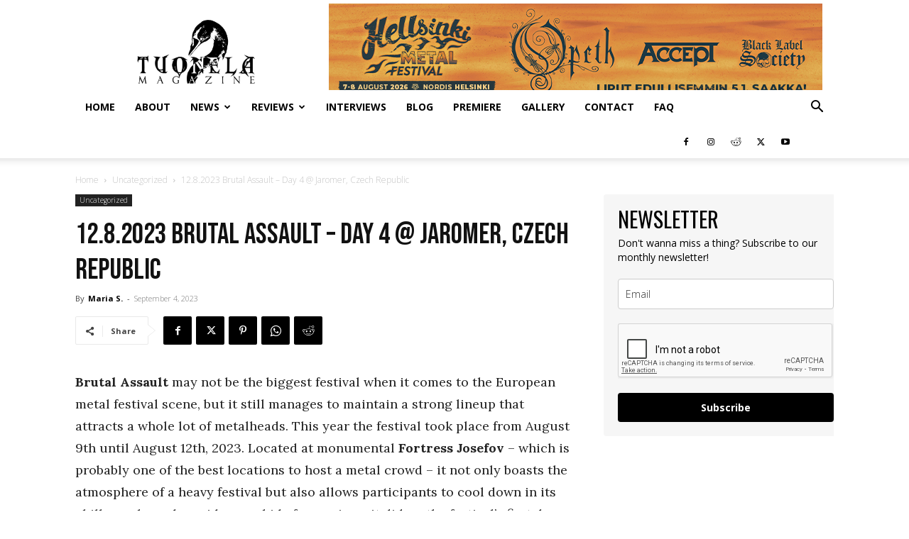

--- FILE ---
content_type: text/html; charset=UTF-8
request_url: https://tuonelamagazine.com/12-8-2023-brutal-assault-day-4-jaromer-czech-republic/
body_size: 56066
content:
<!doctype html >
<!--[if IE 8]>    <html class="ie8" lang="en"> <![endif]-->
<!--[if IE 9]>    <html class="ie9" lang="en"> <![endif]-->
<!--[if gt IE 8]><!--> <html lang="en-US"> <!--<![endif]-->
<head>
    <title>12.8.2023 Brutal Assault – Day 4 @ Jaromer, Czech Republic • Tuonela Magazine</title>
    <meta charset="UTF-8" />
    <meta name="viewport" content="width=device-width, initial-scale=1.0">
    <link rel="pingback" href="https://tuonelamagazine.com/xmlrpc.php" />
    <link rel="icon" type="image/png" href="https://tuonelamagazine.com/wp-content/uploads/2020/04/cropped-91912444_1062894804087061_6457617259501191168_n-1-300x300.jpg">
<!-- The SEO Framework by Sybre Waaijer -->
<meta name="robots" content="max-snippet:-1,max-image-preview:large,max-video-preview:-1" />
<link rel="canonical" href="https://tuonelamagazine.com/12-8-2023-brutal-assault-day-4-jaromer-czech-republic/" />
<meta name="description" content="Brutal Assault’s final day concluded with bands like OMNIUM GATHERUM, HYPNOS, INFECTED RAIN, ANAAL NATHRAKH, SUICIDAL ANGELS, DEICIDE, NAPALM DEATH, TRIVIUM…" />
<meta property="og:type" content="article" />
<meta property="og:locale" content="en_US" />
<meta property="og:site_name" content="Tuonela Magazine" />
<meta property="og:title" content="12.8.2023 Brutal Assault – Day 4 @ Jaromer, Czech Republic" />
<meta property="og:description" content="Brutal Assault’s final day concluded with bands like OMNIUM GATHERUM, HYPNOS, INFECTED RAIN, ANAAL NATHRAKH, SUICIDAL ANGELS, DEICIDE, NAPALM DEATH, TRIVIUM, ORBIT CULTURE, AURA NOIR, MARDUK…" />
<meta property="og:url" content="https://tuonelamagazine.com/12-8-2023-brutal-assault-day-4-jaromer-czech-republic/" />
<meta property="og:image" content="https://tuonelamagazine.com/wp-content/uploads/2023/08/2023.08.12-08-Trivium-@-Brutal-Assault-Jaromer-4.jpg" />
<meta property="og:image:width" content="1000" />
<meta property="og:image:height" content="665" />
<meta property="article:published_time" content="2023-09-04T08:00:00+00:00" />
<meta property="article:modified_time" content="2023-08-31T12:19:11+00:00" />
<meta name="twitter:card" content="summary_large_image" />
<meta name="twitter:title" content="12.8.2023 Brutal Assault – Day 4 @ Jaromer, Czech Republic" />
<meta name="twitter:description" content="Brutal Assault’s final day concluded with bands like OMNIUM GATHERUM, HYPNOS, INFECTED RAIN, ANAAL NATHRAKH, SUICIDAL ANGELS, DEICIDE, NAPALM DEATH, TRIVIUM, ORBIT CULTURE, AURA NOIR, MARDUK…" />
<meta name="twitter:image" content="https://tuonelamagazine.com/wp-content/uploads/2023/08/2023.08.12-08-Trivium-@-Brutal-Assault-Jaromer-4.jpg" />
<script type="application/ld+json">{"@context":"https://schema.org","@graph":[{"@type":"WebSite","@id":"https://tuonelamagazine.com/#/schema/WebSite","url":"https://tuonelamagazine.com/","name":"Tuonela Magazine","description":"FINNISH METAL MAGAZINE BASED IN HELSINKI","inLanguage":"en-US","potentialAction":{"@type":"SearchAction","target":{"@type":"EntryPoint","urlTemplate":"https://tuonelamagazine.com/search/{search_term_string}/"},"query-input":"required name=search_term_string"},"publisher":{"@type":"Organization","@id":"https://tuonelamagazine.com/#/schema/Organization","name":"Tuonela Magazine","url":"https://tuonelamagazine.com/","logo":{"@type":"ImageObject","url":"https://tuonelamagazine.com/wp-content/uploads/2020/05/cropped-Tuonela-Magazine-Logo-Profile-Pic-.png","contentUrl":"https://tuonelamagazine.com/wp-content/uploads/2020/05/cropped-Tuonela-Magazine-Logo-Profile-Pic-.png","width":512,"height":512}}},{"@type":"WebPage","@id":"https://tuonelamagazine.com/12-8-2023-brutal-assault-day-4-jaromer-czech-republic/","url":"https://tuonelamagazine.com/12-8-2023-brutal-assault-day-4-jaromer-czech-republic/","name":"12.8.2023 Brutal Assault – Day 4 @ Jaromer, Czech Republic • Tuonela Magazine","description":"Brutal Assault’s final day concluded with bands like OMNIUM GATHERUM, HYPNOS, INFECTED RAIN, ANAAL NATHRAKH, SUICIDAL ANGELS, DEICIDE, NAPALM DEATH, TRIVIUM…","inLanguage":"en-US","isPartOf":{"@id":"https://tuonelamagazine.com/#/schema/WebSite"},"breadcrumb":{"@type":"BreadcrumbList","@id":"https://tuonelamagazine.com/#/schema/BreadcrumbList","itemListElement":[{"@type":"ListItem","position":1,"item":"https://tuonelamagazine.com/","name":"Tuonela Magazine"},{"@type":"ListItem","position":2,"item":"https://tuonelamagazine.com/category/uncategorized/","name":"Category: Uncategorized"},{"@type":"ListItem","position":3,"name":"12.8.2023 Brutal Assault – Day 4 @ Jaromer, Czech Republic"}]},"potentialAction":{"@type":"ReadAction","target":"https://tuonelamagazine.com/12-8-2023-brutal-assault-day-4-jaromer-czech-republic/"},"datePublished":"2023-09-04T08:00:00+00:00","dateModified":"2023-08-31T12:19:11+00:00","author":{"@type":"Person","@id":"https://tuonelamagazine.com/#/schema/Person/5c7d86234851774491697a6a8fcd6247","name":"Maria S."}}]}</script>
<!-- / The SEO Framework by Sybre Waaijer | 15.15ms meta | 14.85ms boot -->

<link rel='dns-prefetch' href='//stats.wp.com' />
<link rel='dns-prefetch' href='//fonts.googleapis.com' />
<link rel="alternate" type="application/rss+xml" title="Tuonela Magazine &raquo; Feed" href="https://tuonelamagazine.com/feed/" />
<link rel="alternate" type="application/rss+xml" title="Tuonela Magazine &raquo; Comments Feed" href="https://tuonelamagazine.com/comments/feed/" />
<link rel="alternate" type="application/rss+xml" title="Tuonela Magazine &raquo; 12.8.2023 Brutal Assault – Day 4 @ Jaromer, Czech Republic Comments Feed" href="https://tuonelamagazine.com/12-8-2023-brutal-assault-day-4-jaromer-czech-republic/feed/" />
<link rel="alternate" title="oEmbed (JSON)" type="application/json+oembed" href="https://tuonelamagazine.com/wp-json/oembed/1.0/embed?url=https%3A%2F%2Ftuonelamagazine.com%2F12-8-2023-brutal-assault-day-4-jaromer-czech-republic%2F" />
<link rel="alternate" title="oEmbed (XML)" type="text/xml+oembed" href="https://tuonelamagazine.com/wp-json/oembed/1.0/embed?url=https%3A%2F%2Ftuonelamagazine.com%2F12-8-2023-brutal-assault-day-4-jaromer-czech-republic%2F&#038;format=xml" />
		<!-- This site uses the Google Analytics by MonsterInsights plugin v9.11.1 - Using Analytics tracking - https://www.monsterinsights.com/ -->
							<script src="//www.googletagmanager.com/gtag/js?id=G-LL37HY6S7P"  data-cfasync="false" data-wpfc-render="false" type="text/javascript" async></script>
			<script data-cfasync="false" data-wpfc-render="false" type="text/javascript">
				var mi_version = '9.11.1';
				var mi_track_user = true;
				var mi_no_track_reason = '';
								var MonsterInsightsDefaultLocations = {"page_location":"https:\/\/tuonelamagazine.com\/12-8-2023-brutal-assault-day-4-jaromer-czech-republic\/"};
								if ( typeof MonsterInsightsPrivacyGuardFilter === 'function' ) {
					var MonsterInsightsLocations = (typeof MonsterInsightsExcludeQuery === 'object') ? MonsterInsightsPrivacyGuardFilter( MonsterInsightsExcludeQuery ) : MonsterInsightsPrivacyGuardFilter( MonsterInsightsDefaultLocations );
				} else {
					var MonsterInsightsLocations = (typeof MonsterInsightsExcludeQuery === 'object') ? MonsterInsightsExcludeQuery : MonsterInsightsDefaultLocations;
				}

								var disableStrs = [
										'ga-disable-G-LL37HY6S7P',
									];

				/* Function to detect opted out users */
				function __gtagTrackerIsOptedOut() {
					for (var index = 0; index < disableStrs.length; index++) {
						if (document.cookie.indexOf(disableStrs[index] + '=true') > -1) {
							return true;
						}
					}

					return false;
				}

				/* Disable tracking if the opt-out cookie exists. */
				if (__gtagTrackerIsOptedOut()) {
					for (var index = 0; index < disableStrs.length; index++) {
						window[disableStrs[index]] = true;
					}
				}

				/* Opt-out function */
				function __gtagTrackerOptout() {
					for (var index = 0; index < disableStrs.length; index++) {
						document.cookie = disableStrs[index] + '=true; expires=Thu, 31 Dec 2099 23:59:59 UTC; path=/';
						window[disableStrs[index]] = true;
					}
				}

				if ('undefined' === typeof gaOptout) {
					function gaOptout() {
						__gtagTrackerOptout();
					}
				}
								window.dataLayer = window.dataLayer || [];

				window.MonsterInsightsDualTracker = {
					helpers: {},
					trackers: {},
				};
				if (mi_track_user) {
					function __gtagDataLayer() {
						dataLayer.push(arguments);
					}

					function __gtagTracker(type, name, parameters) {
						if (!parameters) {
							parameters = {};
						}

						if (parameters.send_to) {
							__gtagDataLayer.apply(null, arguments);
							return;
						}

						if (type === 'event') {
														parameters.send_to = monsterinsights_frontend.v4_id;
							var hookName = name;
							if (typeof parameters['event_category'] !== 'undefined') {
								hookName = parameters['event_category'] + ':' + name;
							}

							if (typeof MonsterInsightsDualTracker.trackers[hookName] !== 'undefined') {
								MonsterInsightsDualTracker.trackers[hookName](parameters);
							} else {
								__gtagDataLayer('event', name, parameters);
							}
							
						} else {
							__gtagDataLayer.apply(null, arguments);
						}
					}

					__gtagTracker('js', new Date());
					__gtagTracker('set', {
						'developer_id.dZGIzZG': true,
											});
					if ( MonsterInsightsLocations.page_location ) {
						__gtagTracker('set', MonsterInsightsLocations);
					}
										__gtagTracker('config', 'G-LL37HY6S7P', {"forceSSL":"true","link_attribution":"true"} );
										window.gtag = __gtagTracker;										(function () {
						/* https://developers.google.com/analytics/devguides/collection/analyticsjs/ */
						/* ga and __gaTracker compatibility shim. */
						var noopfn = function () {
							return null;
						};
						var newtracker = function () {
							return new Tracker();
						};
						var Tracker = function () {
							return null;
						};
						var p = Tracker.prototype;
						p.get = noopfn;
						p.set = noopfn;
						p.send = function () {
							var args = Array.prototype.slice.call(arguments);
							args.unshift('send');
							__gaTracker.apply(null, args);
						};
						var __gaTracker = function () {
							var len = arguments.length;
							if (len === 0) {
								return;
							}
							var f = arguments[len - 1];
							if (typeof f !== 'object' || f === null || typeof f.hitCallback !== 'function') {
								if ('send' === arguments[0]) {
									var hitConverted, hitObject = false, action;
									if ('event' === arguments[1]) {
										if ('undefined' !== typeof arguments[3]) {
											hitObject = {
												'eventAction': arguments[3],
												'eventCategory': arguments[2],
												'eventLabel': arguments[4],
												'value': arguments[5] ? arguments[5] : 1,
											}
										}
									}
									if ('pageview' === arguments[1]) {
										if ('undefined' !== typeof arguments[2]) {
											hitObject = {
												'eventAction': 'page_view',
												'page_path': arguments[2],
											}
										}
									}
									if (typeof arguments[2] === 'object') {
										hitObject = arguments[2];
									}
									if (typeof arguments[5] === 'object') {
										Object.assign(hitObject, arguments[5]);
									}
									if ('undefined' !== typeof arguments[1].hitType) {
										hitObject = arguments[1];
										if ('pageview' === hitObject.hitType) {
											hitObject.eventAction = 'page_view';
										}
									}
									if (hitObject) {
										action = 'timing' === arguments[1].hitType ? 'timing_complete' : hitObject.eventAction;
										hitConverted = mapArgs(hitObject);
										__gtagTracker('event', action, hitConverted);
									}
								}
								return;
							}

							function mapArgs(args) {
								var arg, hit = {};
								var gaMap = {
									'eventCategory': 'event_category',
									'eventAction': 'event_action',
									'eventLabel': 'event_label',
									'eventValue': 'event_value',
									'nonInteraction': 'non_interaction',
									'timingCategory': 'event_category',
									'timingVar': 'name',
									'timingValue': 'value',
									'timingLabel': 'event_label',
									'page': 'page_path',
									'location': 'page_location',
									'title': 'page_title',
									'referrer' : 'page_referrer',
								};
								for (arg in args) {
																		if (!(!args.hasOwnProperty(arg) || !gaMap.hasOwnProperty(arg))) {
										hit[gaMap[arg]] = args[arg];
									} else {
										hit[arg] = args[arg];
									}
								}
								return hit;
							}

							try {
								f.hitCallback();
							} catch (ex) {
							}
						};
						__gaTracker.create = newtracker;
						__gaTracker.getByName = newtracker;
						__gaTracker.getAll = function () {
							return [];
						};
						__gaTracker.remove = noopfn;
						__gaTracker.loaded = true;
						window['__gaTracker'] = __gaTracker;
					})();
									} else {
										console.log("");
					(function () {
						function __gtagTracker() {
							return null;
						}

						window['__gtagTracker'] = __gtagTracker;
						window['gtag'] = __gtagTracker;
					})();
									}
			</script>
							<!-- / Google Analytics by MonsterInsights -->
		<style id='wp-img-auto-sizes-contain-inline-css' type='text/css'>
img:is([sizes=auto i],[sizes^="auto," i]){contain-intrinsic-size:3000px 1500px}
/*# sourceURL=wp-img-auto-sizes-contain-inline-css */
</style>
<style id='wp-emoji-styles-inline-css' type='text/css'>

	img.wp-smiley, img.emoji {
		display: inline !important;
		border: none !important;
		box-shadow: none !important;
		height: 1em !important;
		width: 1em !important;
		margin: 0 0.07em !important;
		vertical-align: -0.1em !important;
		background: none !important;
		padding: 0 !important;
	}
/*# sourceURL=wp-emoji-styles-inline-css */
</style>
<style id='wp-block-library-inline-css' type='text/css'>
:root{--wp-block-synced-color:#7a00df;--wp-block-synced-color--rgb:122,0,223;--wp-bound-block-color:var(--wp-block-synced-color);--wp-editor-canvas-background:#ddd;--wp-admin-theme-color:#007cba;--wp-admin-theme-color--rgb:0,124,186;--wp-admin-theme-color-darker-10:#006ba1;--wp-admin-theme-color-darker-10--rgb:0,107,160.5;--wp-admin-theme-color-darker-20:#005a87;--wp-admin-theme-color-darker-20--rgb:0,90,135;--wp-admin-border-width-focus:2px}@media (min-resolution:192dpi){:root{--wp-admin-border-width-focus:1.5px}}.wp-element-button{cursor:pointer}:root .has-very-light-gray-background-color{background-color:#eee}:root .has-very-dark-gray-background-color{background-color:#313131}:root .has-very-light-gray-color{color:#eee}:root .has-very-dark-gray-color{color:#313131}:root .has-vivid-green-cyan-to-vivid-cyan-blue-gradient-background{background:linear-gradient(135deg,#00d084,#0693e3)}:root .has-purple-crush-gradient-background{background:linear-gradient(135deg,#34e2e4,#4721fb 50%,#ab1dfe)}:root .has-hazy-dawn-gradient-background{background:linear-gradient(135deg,#faaca8,#dad0ec)}:root .has-subdued-olive-gradient-background{background:linear-gradient(135deg,#fafae1,#67a671)}:root .has-atomic-cream-gradient-background{background:linear-gradient(135deg,#fdd79a,#004a59)}:root .has-nightshade-gradient-background{background:linear-gradient(135deg,#330968,#31cdcf)}:root .has-midnight-gradient-background{background:linear-gradient(135deg,#020381,#2874fc)}:root{--wp--preset--font-size--normal:16px;--wp--preset--font-size--huge:42px}.has-regular-font-size{font-size:1em}.has-larger-font-size{font-size:2.625em}.has-normal-font-size{font-size:var(--wp--preset--font-size--normal)}.has-huge-font-size{font-size:var(--wp--preset--font-size--huge)}.has-text-align-center{text-align:center}.has-text-align-left{text-align:left}.has-text-align-right{text-align:right}.has-fit-text{white-space:nowrap!important}#end-resizable-editor-section{display:none}.aligncenter{clear:both}.items-justified-left{justify-content:flex-start}.items-justified-center{justify-content:center}.items-justified-right{justify-content:flex-end}.items-justified-space-between{justify-content:space-between}.screen-reader-text{border:0;clip-path:inset(50%);height:1px;margin:-1px;overflow:hidden;padding:0;position:absolute;width:1px;word-wrap:normal!important}.screen-reader-text:focus{background-color:#ddd;clip-path:none;color:#444;display:block;font-size:1em;height:auto;left:5px;line-height:normal;padding:15px 23px 14px;text-decoration:none;top:5px;width:auto;z-index:100000}html :where(.has-border-color){border-style:solid}html :where([style*=border-top-color]){border-top-style:solid}html :where([style*=border-right-color]){border-right-style:solid}html :where([style*=border-bottom-color]){border-bottom-style:solid}html :where([style*=border-left-color]){border-left-style:solid}html :where([style*=border-width]){border-style:solid}html :where([style*=border-top-width]){border-top-style:solid}html :where([style*=border-right-width]){border-right-style:solid}html :where([style*=border-bottom-width]){border-bottom-style:solid}html :where([style*=border-left-width]){border-left-style:solid}html :where(img[class*=wp-image-]){height:auto;max-width:100%}:where(figure){margin:0 0 1em}html :where(.is-position-sticky){--wp-admin--admin-bar--position-offset:var(--wp-admin--admin-bar--height,0px)}@media screen and (max-width:600px){html :where(.is-position-sticky){--wp-admin--admin-bar--position-offset:0px}}

/*# sourceURL=wp-block-library-inline-css */
</style><style id='wp-block-image-inline-css' type='text/css'>
.wp-block-image>a,.wp-block-image>figure>a{display:inline-block}.wp-block-image img{box-sizing:border-box;height:auto;max-width:100%;vertical-align:bottom}@media not (prefers-reduced-motion){.wp-block-image img.hide{visibility:hidden}.wp-block-image img.show{animation:show-content-image .4s}}.wp-block-image[style*=border-radius] img,.wp-block-image[style*=border-radius]>a{border-radius:inherit}.wp-block-image.has-custom-border img{box-sizing:border-box}.wp-block-image.aligncenter{text-align:center}.wp-block-image.alignfull>a,.wp-block-image.alignwide>a{width:100%}.wp-block-image.alignfull img,.wp-block-image.alignwide img{height:auto;width:100%}.wp-block-image .aligncenter,.wp-block-image .alignleft,.wp-block-image .alignright,.wp-block-image.aligncenter,.wp-block-image.alignleft,.wp-block-image.alignright{display:table}.wp-block-image .aligncenter>figcaption,.wp-block-image .alignleft>figcaption,.wp-block-image .alignright>figcaption,.wp-block-image.aligncenter>figcaption,.wp-block-image.alignleft>figcaption,.wp-block-image.alignright>figcaption{caption-side:bottom;display:table-caption}.wp-block-image .alignleft{float:left;margin:.5em 1em .5em 0}.wp-block-image .alignright{float:right;margin:.5em 0 .5em 1em}.wp-block-image .aligncenter{margin-left:auto;margin-right:auto}.wp-block-image :where(figcaption){margin-bottom:1em;margin-top:.5em}.wp-block-image.is-style-circle-mask img{border-radius:9999px}@supports ((-webkit-mask-image:none) or (mask-image:none)) or (-webkit-mask-image:none){.wp-block-image.is-style-circle-mask img{border-radius:0;-webkit-mask-image:url('data:image/svg+xml;utf8,<svg viewBox="0 0 100 100" xmlns="http://www.w3.org/2000/svg"><circle cx="50" cy="50" r="50"/></svg>');mask-image:url('data:image/svg+xml;utf8,<svg viewBox="0 0 100 100" xmlns="http://www.w3.org/2000/svg"><circle cx="50" cy="50" r="50"/></svg>');mask-mode:alpha;-webkit-mask-position:center;mask-position:center;-webkit-mask-repeat:no-repeat;mask-repeat:no-repeat;-webkit-mask-size:contain;mask-size:contain}}:root :where(.wp-block-image.is-style-rounded img,.wp-block-image .is-style-rounded img){border-radius:9999px}.wp-block-image figure{margin:0}.wp-lightbox-container{display:flex;flex-direction:column;position:relative}.wp-lightbox-container img{cursor:zoom-in}.wp-lightbox-container img:hover+button{opacity:1}.wp-lightbox-container button{align-items:center;backdrop-filter:blur(16px) saturate(180%);background-color:#5a5a5a40;border:none;border-radius:4px;cursor:zoom-in;display:flex;height:20px;justify-content:center;opacity:0;padding:0;position:absolute;right:16px;text-align:center;top:16px;width:20px;z-index:100}@media not (prefers-reduced-motion){.wp-lightbox-container button{transition:opacity .2s ease}}.wp-lightbox-container button:focus-visible{outline:3px auto #5a5a5a40;outline:3px auto -webkit-focus-ring-color;outline-offset:3px}.wp-lightbox-container button:hover{cursor:pointer;opacity:1}.wp-lightbox-container button:focus{opacity:1}.wp-lightbox-container button:focus,.wp-lightbox-container button:hover,.wp-lightbox-container button:not(:hover):not(:active):not(.has-background){background-color:#5a5a5a40;border:none}.wp-lightbox-overlay{box-sizing:border-box;cursor:zoom-out;height:100vh;left:0;overflow:hidden;position:fixed;top:0;visibility:hidden;width:100%;z-index:100000}.wp-lightbox-overlay .close-button{align-items:center;cursor:pointer;display:flex;justify-content:center;min-height:40px;min-width:40px;padding:0;position:absolute;right:calc(env(safe-area-inset-right) + 16px);top:calc(env(safe-area-inset-top) + 16px);z-index:5000000}.wp-lightbox-overlay .close-button:focus,.wp-lightbox-overlay .close-button:hover,.wp-lightbox-overlay .close-button:not(:hover):not(:active):not(.has-background){background:none;border:none}.wp-lightbox-overlay .lightbox-image-container{height:var(--wp--lightbox-container-height);left:50%;overflow:hidden;position:absolute;top:50%;transform:translate(-50%,-50%);transform-origin:top left;width:var(--wp--lightbox-container-width);z-index:9999999999}.wp-lightbox-overlay .wp-block-image{align-items:center;box-sizing:border-box;display:flex;height:100%;justify-content:center;margin:0;position:relative;transform-origin:0 0;width:100%;z-index:3000000}.wp-lightbox-overlay .wp-block-image img{height:var(--wp--lightbox-image-height);min-height:var(--wp--lightbox-image-height);min-width:var(--wp--lightbox-image-width);width:var(--wp--lightbox-image-width)}.wp-lightbox-overlay .wp-block-image figcaption{display:none}.wp-lightbox-overlay button{background:none;border:none}.wp-lightbox-overlay .scrim{background-color:#fff;height:100%;opacity:.9;position:absolute;width:100%;z-index:2000000}.wp-lightbox-overlay.active{visibility:visible}@media not (prefers-reduced-motion){.wp-lightbox-overlay.active{animation:turn-on-visibility .25s both}.wp-lightbox-overlay.active img{animation:turn-on-visibility .35s both}.wp-lightbox-overlay.show-closing-animation:not(.active){animation:turn-off-visibility .35s both}.wp-lightbox-overlay.show-closing-animation:not(.active) img{animation:turn-off-visibility .25s both}.wp-lightbox-overlay.zoom.active{animation:none;opacity:1;visibility:visible}.wp-lightbox-overlay.zoom.active .lightbox-image-container{animation:lightbox-zoom-in .4s}.wp-lightbox-overlay.zoom.active .lightbox-image-container img{animation:none}.wp-lightbox-overlay.zoom.active .scrim{animation:turn-on-visibility .4s forwards}.wp-lightbox-overlay.zoom.show-closing-animation:not(.active){animation:none}.wp-lightbox-overlay.zoom.show-closing-animation:not(.active) .lightbox-image-container{animation:lightbox-zoom-out .4s}.wp-lightbox-overlay.zoom.show-closing-animation:not(.active) .lightbox-image-container img{animation:none}.wp-lightbox-overlay.zoom.show-closing-animation:not(.active) .scrim{animation:turn-off-visibility .4s forwards}}@keyframes show-content-image{0%{visibility:hidden}99%{visibility:hidden}to{visibility:visible}}@keyframes turn-on-visibility{0%{opacity:0}to{opacity:1}}@keyframes turn-off-visibility{0%{opacity:1;visibility:visible}99%{opacity:0;visibility:visible}to{opacity:0;visibility:hidden}}@keyframes lightbox-zoom-in{0%{transform:translate(calc((-100vw + var(--wp--lightbox-scrollbar-width))/2 + var(--wp--lightbox-initial-left-position)),calc(-50vh + var(--wp--lightbox-initial-top-position))) scale(var(--wp--lightbox-scale))}to{transform:translate(-50%,-50%) scale(1)}}@keyframes lightbox-zoom-out{0%{transform:translate(-50%,-50%) scale(1);visibility:visible}99%{visibility:visible}to{transform:translate(calc((-100vw + var(--wp--lightbox-scrollbar-width))/2 + var(--wp--lightbox-initial-left-position)),calc(-50vh + var(--wp--lightbox-initial-top-position))) scale(var(--wp--lightbox-scale));visibility:hidden}}
/*# sourceURL=https://tuonelamagazine.com/wp-includes/blocks/image/style.min.css */
</style>
<style id='wp-block-post-featured-image-inline-css' type='text/css'>
.wp-block-post-featured-image{margin-left:0;margin-right:0}.wp-block-post-featured-image a{display:block;height:100%}.wp-block-post-featured-image :where(img){box-sizing:border-box;height:auto;max-width:100%;vertical-align:bottom;width:100%}.wp-block-post-featured-image.alignfull img,.wp-block-post-featured-image.alignwide img{width:100%}.wp-block-post-featured-image .wp-block-post-featured-image__overlay.has-background-dim{background-color:#000;inset:0;position:absolute}.wp-block-post-featured-image{position:relative}.wp-block-post-featured-image .wp-block-post-featured-image__overlay.has-background-gradient{background-color:initial}.wp-block-post-featured-image .wp-block-post-featured-image__overlay.has-background-dim-0{opacity:0}.wp-block-post-featured-image .wp-block-post-featured-image__overlay.has-background-dim-10{opacity:.1}.wp-block-post-featured-image .wp-block-post-featured-image__overlay.has-background-dim-20{opacity:.2}.wp-block-post-featured-image .wp-block-post-featured-image__overlay.has-background-dim-30{opacity:.3}.wp-block-post-featured-image .wp-block-post-featured-image__overlay.has-background-dim-40{opacity:.4}.wp-block-post-featured-image .wp-block-post-featured-image__overlay.has-background-dim-50{opacity:.5}.wp-block-post-featured-image .wp-block-post-featured-image__overlay.has-background-dim-60{opacity:.6}.wp-block-post-featured-image .wp-block-post-featured-image__overlay.has-background-dim-70{opacity:.7}.wp-block-post-featured-image .wp-block-post-featured-image__overlay.has-background-dim-80{opacity:.8}.wp-block-post-featured-image .wp-block-post-featured-image__overlay.has-background-dim-90{opacity:.9}.wp-block-post-featured-image .wp-block-post-featured-image__overlay.has-background-dim-100{opacity:1}.wp-block-post-featured-image:where(.alignleft,.alignright){width:100%}
/*# sourceURL=https://tuonelamagazine.com/wp-includes/blocks/post-featured-image/style.min.css */
</style>
<style id='wp-block-paragraph-inline-css' type='text/css'>
.is-small-text{font-size:.875em}.is-regular-text{font-size:1em}.is-large-text{font-size:2.25em}.is-larger-text{font-size:3em}.has-drop-cap:not(:focus):first-letter{float:left;font-size:8.4em;font-style:normal;font-weight:100;line-height:.68;margin:.05em .1em 0 0;text-transform:uppercase}body.rtl .has-drop-cap:not(:focus):first-letter{float:none;margin-left:.1em}p.has-drop-cap.has-background{overflow:hidden}:root :where(p.has-background){padding:1.25em 2.375em}:where(p.has-text-color:not(.has-link-color)) a{color:inherit}p.has-text-align-left[style*="writing-mode:vertical-lr"],p.has-text-align-right[style*="writing-mode:vertical-rl"]{rotate:180deg}
/*# sourceURL=https://tuonelamagazine.com/wp-includes/blocks/paragraph/style.min.css */
</style>
<style id='global-styles-inline-css' type='text/css'>
:root{--wp--preset--aspect-ratio--square: 1;--wp--preset--aspect-ratio--4-3: 4/3;--wp--preset--aspect-ratio--3-4: 3/4;--wp--preset--aspect-ratio--3-2: 3/2;--wp--preset--aspect-ratio--2-3: 2/3;--wp--preset--aspect-ratio--16-9: 16/9;--wp--preset--aspect-ratio--9-16: 9/16;--wp--preset--color--black: #000000;--wp--preset--color--cyan-bluish-gray: #abb8c3;--wp--preset--color--white: #ffffff;--wp--preset--color--pale-pink: #f78da7;--wp--preset--color--vivid-red: #cf2e2e;--wp--preset--color--luminous-vivid-orange: #ff6900;--wp--preset--color--luminous-vivid-amber: #fcb900;--wp--preset--color--light-green-cyan: #7bdcb5;--wp--preset--color--vivid-green-cyan: #00d084;--wp--preset--color--pale-cyan-blue: #8ed1fc;--wp--preset--color--vivid-cyan-blue: #0693e3;--wp--preset--color--vivid-purple: #9b51e0;--wp--preset--gradient--vivid-cyan-blue-to-vivid-purple: linear-gradient(135deg,rgb(6,147,227) 0%,rgb(155,81,224) 100%);--wp--preset--gradient--light-green-cyan-to-vivid-green-cyan: linear-gradient(135deg,rgb(122,220,180) 0%,rgb(0,208,130) 100%);--wp--preset--gradient--luminous-vivid-amber-to-luminous-vivid-orange: linear-gradient(135deg,rgb(252,185,0) 0%,rgb(255,105,0) 100%);--wp--preset--gradient--luminous-vivid-orange-to-vivid-red: linear-gradient(135deg,rgb(255,105,0) 0%,rgb(207,46,46) 100%);--wp--preset--gradient--very-light-gray-to-cyan-bluish-gray: linear-gradient(135deg,rgb(238,238,238) 0%,rgb(169,184,195) 100%);--wp--preset--gradient--cool-to-warm-spectrum: linear-gradient(135deg,rgb(74,234,220) 0%,rgb(151,120,209) 20%,rgb(207,42,186) 40%,rgb(238,44,130) 60%,rgb(251,105,98) 80%,rgb(254,248,76) 100%);--wp--preset--gradient--blush-light-purple: linear-gradient(135deg,rgb(255,206,236) 0%,rgb(152,150,240) 100%);--wp--preset--gradient--blush-bordeaux: linear-gradient(135deg,rgb(254,205,165) 0%,rgb(254,45,45) 50%,rgb(107,0,62) 100%);--wp--preset--gradient--luminous-dusk: linear-gradient(135deg,rgb(255,203,112) 0%,rgb(199,81,192) 50%,rgb(65,88,208) 100%);--wp--preset--gradient--pale-ocean: linear-gradient(135deg,rgb(255,245,203) 0%,rgb(182,227,212) 50%,rgb(51,167,181) 100%);--wp--preset--gradient--electric-grass: linear-gradient(135deg,rgb(202,248,128) 0%,rgb(113,206,126) 100%);--wp--preset--gradient--midnight: linear-gradient(135deg,rgb(2,3,129) 0%,rgb(40,116,252) 100%);--wp--preset--font-size--small: 11px;--wp--preset--font-size--medium: 20px;--wp--preset--font-size--large: 32px;--wp--preset--font-size--x-large: 42px;--wp--preset--font-size--regular: 15px;--wp--preset--font-size--larger: 50px;--wp--preset--spacing--20: 0.44rem;--wp--preset--spacing--30: 0.67rem;--wp--preset--spacing--40: 1rem;--wp--preset--spacing--50: 1.5rem;--wp--preset--spacing--60: 2.25rem;--wp--preset--spacing--70: 3.38rem;--wp--preset--spacing--80: 5.06rem;--wp--preset--shadow--natural: 6px 6px 9px rgba(0, 0, 0, 0.2);--wp--preset--shadow--deep: 12px 12px 50px rgba(0, 0, 0, 0.4);--wp--preset--shadow--sharp: 6px 6px 0px rgba(0, 0, 0, 0.2);--wp--preset--shadow--outlined: 6px 6px 0px -3px rgb(255, 255, 255), 6px 6px rgb(0, 0, 0);--wp--preset--shadow--crisp: 6px 6px 0px rgb(0, 0, 0);}:where(.is-layout-flex){gap: 0.5em;}:where(.is-layout-grid){gap: 0.5em;}body .is-layout-flex{display: flex;}.is-layout-flex{flex-wrap: wrap;align-items: center;}.is-layout-flex > :is(*, div){margin: 0;}body .is-layout-grid{display: grid;}.is-layout-grid > :is(*, div){margin: 0;}:where(.wp-block-columns.is-layout-flex){gap: 2em;}:where(.wp-block-columns.is-layout-grid){gap: 2em;}:where(.wp-block-post-template.is-layout-flex){gap: 1.25em;}:where(.wp-block-post-template.is-layout-grid){gap: 1.25em;}.has-black-color{color: var(--wp--preset--color--black) !important;}.has-cyan-bluish-gray-color{color: var(--wp--preset--color--cyan-bluish-gray) !important;}.has-white-color{color: var(--wp--preset--color--white) !important;}.has-pale-pink-color{color: var(--wp--preset--color--pale-pink) !important;}.has-vivid-red-color{color: var(--wp--preset--color--vivid-red) !important;}.has-luminous-vivid-orange-color{color: var(--wp--preset--color--luminous-vivid-orange) !important;}.has-luminous-vivid-amber-color{color: var(--wp--preset--color--luminous-vivid-amber) !important;}.has-light-green-cyan-color{color: var(--wp--preset--color--light-green-cyan) !important;}.has-vivid-green-cyan-color{color: var(--wp--preset--color--vivid-green-cyan) !important;}.has-pale-cyan-blue-color{color: var(--wp--preset--color--pale-cyan-blue) !important;}.has-vivid-cyan-blue-color{color: var(--wp--preset--color--vivid-cyan-blue) !important;}.has-vivid-purple-color{color: var(--wp--preset--color--vivid-purple) !important;}.has-black-background-color{background-color: var(--wp--preset--color--black) !important;}.has-cyan-bluish-gray-background-color{background-color: var(--wp--preset--color--cyan-bluish-gray) !important;}.has-white-background-color{background-color: var(--wp--preset--color--white) !important;}.has-pale-pink-background-color{background-color: var(--wp--preset--color--pale-pink) !important;}.has-vivid-red-background-color{background-color: var(--wp--preset--color--vivid-red) !important;}.has-luminous-vivid-orange-background-color{background-color: var(--wp--preset--color--luminous-vivid-orange) !important;}.has-luminous-vivid-amber-background-color{background-color: var(--wp--preset--color--luminous-vivid-amber) !important;}.has-light-green-cyan-background-color{background-color: var(--wp--preset--color--light-green-cyan) !important;}.has-vivid-green-cyan-background-color{background-color: var(--wp--preset--color--vivid-green-cyan) !important;}.has-pale-cyan-blue-background-color{background-color: var(--wp--preset--color--pale-cyan-blue) !important;}.has-vivid-cyan-blue-background-color{background-color: var(--wp--preset--color--vivid-cyan-blue) !important;}.has-vivid-purple-background-color{background-color: var(--wp--preset--color--vivid-purple) !important;}.has-black-border-color{border-color: var(--wp--preset--color--black) !important;}.has-cyan-bluish-gray-border-color{border-color: var(--wp--preset--color--cyan-bluish-gray) !important;}.has-white-border-color{border-color: var(--wp--preset--color--white) !important;}.has-pale-pink-border-color{border-color: var(--wp--preset--color--pale-pink) !important;}.has-vivid-red-border-color{border-color: var(--wp--preset--color--vivid-red) !important;}.has-luminous-vivid-orange-border-color{border-color: var(--wp--preset--color--luminous-vivid-orange) !important;}.has-luminous-vivid-amber-border-color{border-color: var(--wp--preset--color--luminous-vivid-amber) !important;}.has-light-green-cyan-border-color{border-color: var(--wp--preset--color--light-green-cyan) !important;}.has-vivid-green-cyan-border-color{border-color: var(--wp--preset--color--vivid-green-cyan) !important;}.has-pale-cyan-blue-border-color{border-color: var(--wp--preset--color--pale-cyan-blue) !important;}.has-vivid-cyan-blue-border-color{border-color: var(--wp--preset--color--vivid-cyan-blue) !important;}.has-vivid-purple-border-color{border-color: var(--wp--preset--color--vivid-purple) !important;}.has-vivid-cyan-blue-to-vivid-purple-gradient-background{background: var(--wp--preset--gradient--vivid-cyan-blue-to-vivid-purple) !important;}.has-light-green-cyan-to-vivid-green-cyan-gradient-background{background: var(--wp--preset--gradient--light-green-cyan-to-vivid-green-cyan) !important;}.has-luminous-vivid-amber-to-luminous-vivid-orange-gradient-background{background: var(--wp--preset--gradient--luminous-vivid-amber-to-luminous-vivid-orange) !important;}.has-luminous-vivid-orange-to-vivid-red-gradient-background{background: var(--wp--preset--gradient--luminous-vivid-orange-to-vivid-red) !important;}.has-very-light-gray-to-cyan-bluish-gray-gradient-background{background: var(--wp--preset--gradient--very-light-gray-to-cyan-bluish-gray) !important;}.has-cool-to-warm-spectrum-gradient-background{background: var(--wp--preset--gradient--cool-to-warm-spectrum) !important;}.has-blush-light-purple-gradient-background{background: var(--wp--preset--gradient--blush-light-purple) !important;}.has-blush-bordeaux-gradient-background{background: var(--wp--preset--gradient--blush-bordeaux) !important;}.has-luminous-dusk-gradient-background{background: var(--wp--preset--gradient--luminous-dusk) !important;}.has-pale-ocean-gradient-background{background: var(--wp--preset--gradient--pale-ocean) !important;}.has-electric-grass-gradient-background{background: var(--wp--preset--gradient--electric-grass) !important;}.has-midnight-gradient-background{background: var(--wp--preset--gradient--midnight) !important;}.has-small-font-size{font-size: var(--wp--preset--font-size--small) !important;}.has-medium-font-size{font-size: var(--wp--preset--font-size--medium) !important;}.has-large-font-size{font-size: var(--wp--preset--font-size--large) !important;}.has-x-large-font-size{font-size: var(--wp--preset--font-size--x-large) !important;}
/*# sourceURL=global-styles-inline-css */
</style>

<style id='classic-theme-styles-inline-css' type='text/css'>
/*! This file is auto-generated */
.wp-block-button__link{color:#fff;background-color:#32373c;border-radius:9999px;box-shadow:none;text-decoration:none;padding:calc(.667em + 2px) calc(1.333em + 2px);font-size:1.125em}.wp-block-file__button{background:#32373c;color:#fff;text-decoration:none}
/*# sourceURL=/wp-includes/css/classic-themes.min.css */
</style>
<link rel='stylesheet' id='td-plugin-multi-purpose-css' href='https://tuonelamagazine.com/wp-content/plugins/td-composer/td-multi-purpose/style.css?ver=7cd248d7ca13c255207c3f8b916c3f00' type='text/css' media='all' />
<link rel='stylesheet' id='google-fonts-style-css' href='https://fonts.googleapis.com/css?family=Lora%3A400%2C100%2C100italic%2C200%2C200italic%2C300%2C300italic%2C400italic%2C500italic%2C600%2C600italic%2C700%2C700italic%2C800%2C800italic%2C900%2C900italic%7CBebas+Neue%3A400%2C100%2C100italic%2C200%2C200italic%2C300%2C300italic%2C400italic%2C500italic%2C600%2C600italic%2C700%2C700italic%2C800%2C800italic%2C900%2C900italic%7CAbel%3A400%2C100%2C100italic%2C200%2C200italic%2C300%2C300italic%2C400italic%2C500italic%2C600%2C600italic%2C700%2C700italic%2C800%2C800italic%2C900%2C900italic%7COpen+Sans%3A400%2C600%2C700%2C100%2C100italic%2C200%2C200italic%2C300%2C300italic%2C400italic%2C500italic%2C600italic%2C700italic%2C800%2C800italic%2C900%2C900italic%7CRoboto%3A400%2C600%2C700%2C100%2C100italic%2C200%2C200italic%2C300%2C300italic%2C400italic%2C500italic%2C600italic%2C700italic%2C800%2C800italic%2C900%2C900italic%7CAbel%3A400%2C700&#038;display=swap&#038;ver=12.7.3' type='text/css' media='all' />
<link rel='stylesheet' id='td-theme-css' href='https://tuonelamagazine.com/wp-content/themes/Newspaper/style.css?ver=12.7.3' type='text/css' media='all' />
<style id='td-theme-inline-css' type='text/css'>@media (max-width:767px){.td-header-desktop-wrap{display:none}}@media (min-width:767px){.td-header-mobile-wrap{display:none}}</style>
<link rel='stylesheet' id='td-legacy-framework-front-style-css' href='https://tuonelamagazine.com/wp-content/plugins/td-composer/legacy/Newspaper/assets/css/td_legacy_main.css?ver=7cd248d7ca13c255207c3f8b916c3f00' type='text/css' media='all' />
<link rel='stylesheet' id='td-standard-pack-framework-front-style-css' href='https://tuonelamagazine.com/wp-content/plugins/td-standard-pack/Newspaper/assets/css/td_standard_pack_main.css?ver=c12e6da63ed2f212e87e44e5e9b9a302' type='text/css' media='all' />
<link rel='stylesheet' id='tdb_style_cloud_templates_front-css' href='https://tuonelamagazine.com/wp-content/plugins/td-cloud-library/assets/css/tdb_main.css?ver=6127d3b6131f900b2e62bb855b13dc3b' type='text/css' media='all' />
<script type="text/javascript" src="https://tuonelamagazine.com/wp-content/plugins/google-analytics-for-wordpress/assets/js/frontend-gtag.min.js?ver=9.11.1" id="monsterinsights-frontend-script-js" async="async" data-wp-strategy="async"></script>
<script data-cfasync="false" data-wpfc-render="false" type="text/javascript" id='monsterinsights-frontend-script-js-extra'>/* <![CDATA[ */
var monsterinsights_frontend = {"js_events_tracking":"true","download_extensions":"doc,pdf,ppt,zip,xls,docx,pptx,xlsx","inbound_paths":"[{\"path\":\"\\\/go\\\/\",\"label\":\"affiliate\"},{\"path\":\"\\\/recommend\\\/\",\"label\":\"affiliate\"}]","home_url":"https:\/\/tuonelamagazine.com","hash_tracking":"false","v4_id":"G-LL37HY6S7P"};/* ]]> */
</script>
<script type="text/javascript" src="https://tuonelamagazine.com/wp-includes/js/jquery/jquery.min.js?ver=3.7.1" id="jquery-core-js"></script>
<script type="text/javascript" src="https://tuonelamagazine.com/wp-includes/js/jquery/jquery-migrate.min.js?ver=3.4.1" id="jquery-migrate-js"></script>
<link rel="https://api.w.org/" href="https://tuonelamagazine.com/wp-json/" /><link rel="alternate" title="JSON" type="application/json" href="https://tuonelamagazine.com/wp-json/wp/v2/posts/116933" /><link rel="EditURI" type="application/rsd+xml" title="RSD" href="https://tuonelamagazine.com/xmlrpc.php?rsd" />

		<!-- GA Google Analytics @ https://m0n.co/ga -->
		<script>
			(function(i,s,o,g,r,a,m){i['GoogleAnalyticsObject']=r;i[r]=i[r]||function(){
			(i[r].q=i[r].q||[]).push(arguments)},i[r].l=1*new Date();a=s.createElement(o),
			m=s.getElementsByTagName(o)[0];a.async=1;a.src=g;m.parentNode.insertBefore(a,m)
			})(window,document,'script','https://www.google-analytics.com/analytics.js','ga');
			ga('create', 'UA-100445372-1', 'auto');
			ga('send', 'pageview');
		</script>

		<style>img#wpstats{display:none}</style>
		    <script>
        window.tdb_global_vars = {"wpRestUrl":"https:\/\/tuonelamagazine.com\/wp-json\/","permalinkStructure":"\/%postname%\/"};
        window.tdb_p_autoload_vars = {"isAjax":false,"isAdminBarShowing":false,"autoloadStatus":"off","origPostEditUrl":null};
    </script>
    
    <style id="tdb-global-colors">:root{--accent-color:#fff}</style>

    
	
<!-- JS generated by theme -->

<script type="text/javascript" id="td-generated-header-js">
    
    

	    var tdBlocksArray = []; //here we store all the items for the current page

	    // td_block class - each ajax block uses a object of this class for requests
	    function tdBlock() {
		    this.id = '';
		    this.block_type = 1; //block type id (1-234 etc)
		    this.atts = '';
		    this.td_column_number = '';
		    this.td_current_page = 1; //
		    this.post_count = 0; //from wp
		    this.found_posts = 0; //from wp
		    this.max_num_pages = 0; //from wp
		    this.td_filter_value = ''; //current live filter value
		    this.is_ajax_running = false;
		    this.td_user_action = ''; // load more or infinite loader (used by the animation)
		    this.header_color = '';
		    this.ajax_pagination_infinite_stop = ''; //show load more at page x
	    }

        // td_js_generator - mini detector
        ( function () {
            var htmlTag = document.getElementsByTagName("html")[0];

	        if ( navigator.userAgent.indexOf("MSIE 10.0") > -1 ) {
                htmlTag.className += ' ie10';
            }

            if ( !!navigator.userAgent.match(/Trident.*rv\:11\./) ) {
                htmlTag.className += ' ie11';
            }

	        if ( navigator.userAgent.indexOf("Edge") > -1 ) {
                htmlTag.className += ' ieEdge';
            }

            if ( /(iPad|iPhone|iPod)/g.test(navigator.userAgent) ) {
                htmlTag.className += ' td-md-is-ios';
            }

            var user_agent = navigator.userAgent.toLowerCase();
            if ( user_agent.indexOf("android") > -1 ) {
                htmlTag.className += ' td-md-is-android';
            }

            if ( -1 !== navigator.userAgent.indexOf('Mac OS X')  ) {
                htmlTag.className += ' td-md-is-os-x';
            }

            if ( /chrom(e|ium)/.test(navigator.userAgent.toLowerCase()) ) {
               htmlTag.className += ' td-md-is-chrome';
            }

            if ( -1 !== navigator.userAgent.indexOf('Firefox') ) {
                htmlTag.className += ' td-md-is-firefox';
            }

            if ( -1 !== navigator.userAgent.indexOf('Safari') && -1 === navigator.userAgent.indexOf('Chrome') ) {
                htmlTag.className += ' td-md-is-safari';
            }

            if( -1 !== navigator.userAgent.indexOf('IEMobile') ){
                htmlTag.className += ' td-md-is-iemobile';
            }

        })();

        var tdLocalCache = {};

        ( function () {
            "use strict";

            tdLocalCache = {
                data: {},
                remove: function (resource_id) {
                    delete tdLocalCache.data[resource_id];
                },
                exist: function (resource_id) {
                    return tdLocalCache.data.hasOwnProperty(resource_id) && tdLocalCache.data[resource_id] !== null;
                },
                get: function (resource_id) {
                    return tdLocalCache.data[resource_id];
                },
                set: function (resource_id, cachedData) {
                    tdLocalCache.remove(resource_id);
                    tdLocalCache.data[resource_id] = cachedData;
                }
            };
        })();

    
    
var td_viewport_interval_list=[{"limitBottom":767,"sidebarWidth":228},{"limitBottom":1018,"sidebarWidth":300},{"limitBottom":1140,"sidebarWidth":324}];
var td_animation_stack_effect="type0";
var tds_animation_stack=true;
var td_animation_stack_specific_selectors=".entry-thumb, img, .td-lazy-img";
var td_animation_stack_general_selectors=".td-animation-stack img, .td-animation-stack .entry-thumb, .post img, .td-animation-stack .td-lazy-img";
var tds_general_modal_image="yes";
var tdc_is_installed="yes";
var tdc_domain_active=false;
var td_ajax_url="https:\/\/tuonelamagazine.com\/wp-admin\/admin-ajax.php?td_theme_name=Newspaper&v=12.7.3";
var td_get_template_directory_uri="https:\/\/tuonelamagazine.com\/wp-content\/plugins\/td-composer\/legacy\/common";
var tds_snap_menu="";
var tds_logo_on_sticky="show_header_logo";
var tds_header_style="";
var td_please_wait="Please wait...";
var td_email_user_pass_incorrect="User or password incorrect!";
var td_email_user_incorrect="Email or username incorrect!";
var td_email_incorrect="Email incorrect!";
var td_user_incorrect="Username incorrect!";
var td_email_user_empty="Email or username empty!";
var td_pass_empty="Pass empty!";
var td_pass_pattern_incorrect="Invalid Pass Pattern!";
var td_retype_pass_incorrect="Retyped Pass incorrect!";
var tds_more_articles_on_post_enable="";
var tds_more_articles_on_post_time_to_wait="";
var tds_more_articles_on_post_pages_distance_from_top=0;
var tds_captcha="";
var tds_theme_color_site_wide="#ff5757";
var tds_smart_sidebar="enabled";
var tdThemeName="Newspaper";
var tdThemeNameWl="Newspaper";
var td_magnific_popup_translation_tPrev="Previous (Left arrow key)";
var td_magnific_popup_translation_tNext="Next (Right arrow key)";
var td_magnific_popup_translation_tCounter="%curr% of %total%";
var td_magnific_popup_translation_ajax_tError="The content from %url% could not be loaded.";
var td_magnific_popup_translation_image_tError="The image #%curr% could not be loaded.";
var tdBlockNonce="357f9576c0";
var tdMobileMenu="enabled";
var tdMobileSearch="enabled";
var tdDateNamesI18n={"month_names":["January","February","March","April","May","June","July","August","September","October","November","December"],"month_names_short":["Jan","Feb","Mar","Apr","May","Jun","Jul","Aug","Sep","Oct","Nov","Dec"],"day_names":["Sunday","Monday","Tuesday","Wednesday","Thursday","Friday","Saturday"],"day_names_short":["Sun","Mon","Tue","Wed","Thu","Fri","Sat"]};
var tdb_modal_confirm="Save";
var tdb_modal_cancel="Cancel";
var tdb_modal_confirm_alt="Yes";
var tdb_modal_cancel_alt="No";
var td_deploy_mode="deploy";
var td_ad_background_click_link="";
var td_ad_background_click_target="";
</script>


<!-- Header style compiled by theme -->

<style>body,p{font-family:Lora;font-size:18px;font-weight:200}:root{--td_theme_color:#ff5757;--td_slider_text:rgba(255,87,87,0.7);--td_header_color:#222222;--td_mobile_gradient_one_mob:#333145;--td_mobile_gradient_two_mob:#000000;--td_mobile_text_active_color:#000000}.td-header-style-12 .td-header-menu-wrap-full,.td-header-style-12 .td-affix,.td-grid-style-1.td-hover-1 .td-big-grid-post:hover .td-post-category,.td-grid-style-5.td-hover-1 .td-big-grid-post:hover .td-post-category,.td_category_template_3 .td-current-sub-category,.td_category_template_8 .td-category-header .td-category a.td-current-sub-category,.td_category_template_4 .td-category-siblings .td-category a:hover,.td_block_big_grid_9.td-grid-style-1 .td-post-category,.td_block_big_grid_9.td-grid-style-5 .td-post-category,.td-grid-style-6.td-hover-1 .td-module-thumb:after,.tdm-menu-active-style5 .td-header-menu-wrap .sf-menu>.current-menu-item>a,.tdm-menu-active-style5 .td-header-menu-wrap .sf-menu>.current-menu-ancestor>a,.tdm-menu-active-style5 .td-header-menu-wrap .sf-menu>.current-category-ancestor>a,.tdm-menu-active-style5 .td-header-menu-wrap .sf-menu>li>a:hover,.tdm-menu-active-style5 .td-header-menu-wrap .sf-menu>.sfHover>a{background-color:#ff5757}.td_mega_menu_sub_cats .cur-sub-cat,.td-mega-span h3 a:hover,.td_mod_mega_menu:hover .entry-title a,.header-search-wrap .result-msg a:hover,.td-header-top-menu .td-drop-down-search .td_module_wrap:hover .entry-title a,.td-header-top-menu .td-icon-search:hover,.td-header-wrap .result-msg a:hover,.top-header-menu li a:hover,.top-header-menu .current-menu-item>a,.top-header-menu .current-menu-ancestor>a,.top-header-menu .current-category-ancestor>a,.td-social-icon-wrap>a:hover,.td-header-sp-top-widget .td-social-icon-wrap a:hover,.td_mod_related_posts:hover h3>a,.td-post-template-11 .td-related-title .td-related-left:hover,.td-post-template-11 .td-related-title .td-related-right:hover,.td-post-template-11 .td-related-title .td-cur-simple-item,.td-post-template-11 .td_block_related_posts .td-next-prev-wrap a:hover,.td-category-header .td-pulldown-category-filter-link:hover,.td-category-siblings .td-subcat-dropdown a:hover,.td-category-siblings .td-subcat-dropdown a.td-current-sub-category,.footer-text-wrap .footer-email-wrap a,.footer-social-wrap a:hover,.td_module_17 .td-read-more a:hover,.td_module_18 .td-read-more a:hover,.td_module_19 .td-post-author-name a:hover,.td-pulldown-syle-2 .td-subcat-dropdown:hover .td-subcat-more span,.td-pulldown-syle-2 .td-subcat-dropdown:hover .td-subcat-more i,.td-pulldown-syle-3 .td-subcat-dropdown:hover .td-subcat-more span,.td-pulldown-syle-3 .td-subcat-dropdown:hover .td-subcat-more i,.tdm-menu-active-style3 .tdm-header.td-header-wrap .sf-menu>.current-category-ancestor>a,.tdm-menu-active-style3 .tdm-header.td-header-wrap .sf-menu>.current-menu-ancestor>a,.tdm-menu-active-style3 .tdm-header.td-header-wrap .sf-menu>.current-menu-item>a,.tdm-menu-active-style3 .tdm-header.td-header-wrap .sf-menu>.sfHover>a,.tdm-menu-active-style3 .tdm-header.td-header-wrap .sf-menu>li>a:hover{color:#ff5757}.td-mega-menu-page .wpb_content_element ul li a:hover,.td-theme-wrap .td-aj-search-results .td_module_wrap:hover .entry-title a,.td-theme-wrap .header-search-wrap .result-msg a:hover{color:#ff5757!important}.td_category_template_8 .td-category-header .td-category a.td-current-sub-category,.td_category_template_4 .td-category-siblings .td-category a:hover,.tdm-menu-active-style4 .tdm-header .sf-menu>.current-menu-item>a,.tdm-menu-active-style4 .tdm-header .sf-menu>.current-menu-ancestor>a,.tdm-menu-active-style4 .tdm-header .sf-menu>.current-category-ancestor>a,.tdm-menu-active-style4 .tdm-header .sf-menu>li>a:hover,.tdm-menu-active-style4 .tdm-header .sf-menu>.sfHover>a{border-color:#ff5757}.td-header-bg:before{opacity:75}.td-footer-wrapper,.td-footer-wrapper .td_block_template_7 .td-block-title>*,.td-footer-wrapper .td_block_template_17 .td-block-title,.td-footer-wrapper .td-block-title-wrap .td-wrapper-pulldown-filter{background-color:#111111}.td-sub-footer-container{background-color:#ffffff}.td-sub-footer-container,.td-subfooter-menu li a{color:#000000}.td-subfooter-menu li a:hover{color:#ff5757}.td-footer-wrapper::before{background-size:cover}.td-footer-wrapper::before{background-position:center center}.td-footer-wrapper::before{opacity:0.1}.td_module_wrap .td-module-title{font-family:"Bebas Neue"}.post .td-post-header .entry-title{font-family:"Bebas Neue"}.td-post-template-default .td-post-header .entry-title{font-family:"Bebas Neue"}.td-post-content h1{font-family:"Bebas Neue"}.td-post-content h2{font-family:"Bebas Neue"}.td-post-content h3{font-family:"Bebas Neue"}.td-post-content h4{font-family:"Bebas Neue"}.td-post-content h5{font-family:"Bebas Neue"}.td-post-content h6{font-family:"Bebas Neue"}body,p{font-family:Lora;font-size:18px;font-weight:200}:root{--td_theme_color:#ff5757;--td_slider_text:rgba(255,87,87,0.7);--td_header_color:#222222;--td_mobile_gradient_one_mob:#333145;--td_mobile_gradient_two_mob:#000000;--td_mobile_text_active_color:#000000}.td-header-style-12 .td-header-menu-wrap-full,.td-header-style-12 .td-affix,.td-grid-style-1.td-hover-1 .td-big-grid-post:hover .td-post-category,.td-grid-style-5.td-hover-1 .td-big-grid-post:hover .td-post-category,.td_category_template_3 .td-current-sub-category,.td_category_template_8 .td-category-header .td-category a.td-current-sub-category,.td_category_template_4 .td-category-siblings .td-category a:hover,.td_block_big_grid_9.td-grid-style-1 .td-post-category,.td_block_big_grid_9.td-grid-style-5 .td-post-category,.td-grid-style-6.td-hover-1 .td-module-thumb:after,.tdm-menu-active-style5 .td-header-menu-wrap .sf-menu>.current-menu-item>a,.tdm-menu-active-style5 .td-header-menu-wrap .sf-menu>.current-menu-ancestor>a,.tdm-menu-active-style5 .td-header-menu-wrap .sf-menu>.current-category-ancestor>a,.tdm-menu-active-style5 .td-header-menu-wrap .sf-menu>li>a:hover,.tdm-menu-active-style5 .td-header-menu-wrap .sf-menu>.sfHover>a{background-color:#ff5757}.td_mega_menu_sub_cats .cur-sub-cat,.td-mega-span h3 a:hover,.td_mod_mega_menu:hover .entry-title a,.header-search-wrap .result-msg a:hover,.td-header-top-menu .td-drop-down-search .td_module_wrap:hover .entry-title a,.td-header-top-menu .td-icon-search:hover,.td-header-wrap .result-msg a:hover,.top-header-menu li a:hover,.top-header-menu .current-menu-item>a,.top-header-menu .current-menu-ancestor>a,.top-header-menu .current-category-ancestor>a,.td-social-icon-wrap>a:hover,.td-header-sp-top-widget .td-social-icon-wrap a:hover,.td_mod_related_posts:hover h3>a,.td-post-template-11 .td-related-title .td-related-left:hover,.td-post-template-11 .td-related-title .td-related-right:hover,.td-post-template-11 .td-related-title .td-cur-simple-item,.td-post-template-11 .td_block_related_posts .td-next-prev-wrap a:hover,.td-category-header .td-pulldown-category-filter-link:hover,.td-category-siblings .td-subcat-dropdown a:hover,.td-category-siblings .td-subcat-dropdown a.td-current-sub-category,.footer-text-wrap .footer-email-wrap a,.footer-social-wrap a:hover,.td_module_17 .td-read-more a:hover,.td_module_18 .td-read-more a:hover,.td_module_19 .td-post-author-name a:hover,.td-pulldown-syle-2 .td-subcat-dropdown:hover .td-subcat-more span,.td-pulldown-syle-2 .td-subcat-dropdown:hover .td-subcat-more i,.td-pulldown-syle-3 .td-subcat-dropdown:hover .td-subcat-more span,.td-pulldown-syle-3 .td-subcat-dropdown:hover .td-subcat-more i,.tdm-menu-active-style3 .tdm-header.td-header-wrap .sf-menu>.current-category-ancestor>a,.tdm-menu-active-style3 .tdm-header.td-header-wrap .sf-menu>.current-menu-ancestor>a,.tdm-menu-active-style3 .tdm-header.td-header-wrap .sf-menu>.current-menu-item>a,.tdm-menu-active-style3 .tdm-header.td-header-wrap .sf-menu>.sfHover>a,.tdm-menu-active-style3 .tdm-header.td-header-wrap .sf-menu>li>a:hover{color:#ff5757}.td-mega-menu-page .wpb_content_element ul li a:hover,.td-theme-wrap .td-aj-search-results .td_module_wrap:hover .entry-title a,.td-theme-wrap .header-search-wrap .result-msg a:hover{color:#ff5757!important}.td_category_template_8 .td-category-header .td-category a.td-current-sub-category,.td_category_template_4 .td-category-siblings .td-category a:hover,.tdm-menu-active-style4 .tdm-header .sf-menu>.current-menu-item>a,.tdm-menu-active-style4 .tdm-header .sf-menu>.current-menu-ancestor>a,.tdm-menu-active-style4 .tdm-header .sf-menu>.current-category-ancestor>a,.tdm-menu-active-style4 .tdm-header .sf-menu>li>a:hover,.tdm-menu-active-style4 .tdm-header .sf-menu>.sfHover>a{border-color:#ff5757}.td-header-bg:before{opacity:75}.td-footer-wrapper,.td-footer-wrapper .td_block_template_7 .td-block-title>*,.td-footer-wrapper .td_block_template_17 .td-block-title,.td-footer-wrapper .td-block-title-wrap .td-wrapper-pulldown-filter{background-color:#111111}.td-sub-footer-container{background-color:#ffffff}.td-sub-footer-container,.td-subfooter-menu li a{color:#000000}.td-subfooter-menu li a:hover{color:#ff5757}.td-footer-wrapper::before{background-size:cover}.td-footer-wrapper::before{background-position:center center}.td-footer-wrapper::before{opacity:0.1}.td_module_wrap .td-module-title{font-family:"Bebas Neue"}.post .td-post-header .entry-title{font-family:"Bebas Neue"}.td-post-template-default .td-post-header .entry-title{font-family:"Bebas Neue"}.td-post-content h1{font-family:"Bebas Neue"}.td-post-content h2{font-family:"Bebas Neue"}.td-post-content h3{font-family:"Bebas Neue"}.td-post-content h4{font-family:"Bebas Neue"}.td-post-content h5{font-family:"Bebas Neue"}.td-post-content h6{font-family:"Bebas Neue"}</style>




<script type="application/ld+json">
    {
        "@context": "https://schema.org",
        "@type": "BreadcrumbList",
        "itemListElement": [
            {
                "@type": "ListItem",
                "position": 1,
                "item": {
                    "@type": "WebSite",
                    "@id": "https://tuonelamagazine.com/",
                    "name": "Home"
                }
            },
            {
                "@type": "ListItem",
                "position": 2,
                    "item": {
                    "@type": "WebPage",
                    "@id": "https://tuonelamagazine.com/category/uncategorized/",
                    "name": "Uncategorized"
                }
            }
            ,{
                "@type": "ListItem",
                "position": 3,
                    "item": {
                    "@type": "WebPage",
                    "@id": "https://tuonelamagazine.com/12-8-2023-brutal-assault-day-4-jaromer-czech-republic/",
                    "name": "12.8.2023 Brutal Assault – Day 4 @ Jaromer, Czech Republic"                                
                }
            }    
        ]
    }
</script>
<link rel="icon" href="https://tuonelamagazine.com/wp-content/uploads/2020/05/cropped-Tuonela-Magazine-Logo-Profile-Pic--32x32.png" sizes="32x32" />
<link rel="icon" href="https://tuonelamagazine.com/wp-content/uploads/2020/05/cropped-Tuonela-Magazine-Logo-Profile-Pic--192x192.png" sizes="192x192" />
<link rel="apple-touch-icon" href="https://tuonelamagazine.com/wp-content/uploads/2020/05/cropped-Tuonela-Magazine-Logo-Profile-Pic--180x180.png" />
<meta name="msapplication-TileImage" content="https://tuonelamagazine.com/wp-content/uploads/2020/05/cropped-Tuonela-Magazine-Logo-Profile-Pic--270x270.png" />

<!-- Button style compiled by theme -->

<style>.tdm-btn-style1{background-color:#ff5757}.tdm-btn-style2:before{border-color:#ff5757}.tdm-btn-style2{color:#ff5757}.tdm-btn-style3{-webkit-box-shadow:0 2px 16px #ff5757;-moz-box-shadow:0 2px 16px #ff5757;box-shadow:0 2px 16px #ff5757}.tdm-btn-style3:hover{-webkit-box-shadow:0 4px 26px #ff5757;-moz-box-shadow:0 4px 26px #ff5757;box-shadow:0 4px 26px #ff5757}</style>

	<style id="tdw-css-placeholder">var b=1;var c=2;</style><link rel='stylesheet' id='jetpack-swiper-library-css' href='https://tuonelamagazine.com/wp-content/plugins/jetpack/_inc/blocks/swiper.css?ver=15.4' type='text/css' media='all' />
<link rel='stylesheet' id='jetpack-carousel-css' href='https://tuonelamagazine.com/wp-content/plugins/jetpack/modules/carousel/jetpack-carousel.css?ver=15.4' type='text/css' media='all' />
</head>

<body class="wp-singular post-template-default single single-post postid-116933 single-format-standard wp-theme-Newspaper td-standard-pack 12-8-2023-brutal-assault-day-4-jaromer-czech-republic global-block-template-2  tdc-footer-template td-animation-stack-type0 td-full-layout" itemscope="itemscope" itemtype="https://schema.org/WebPage">

<div class="td-scroll-up" data-style="style1"><i class="td-icon-menu-up"></i></div>
    <div class="td-menu-background" style="visibility:hidden"></div>
<div id="td-mobile-nav" style="visibility:hidden">
    <div class="td-mobile-container">
        <!-- mobile menu top section -->
        <div class="td-menu-socials-wrap">
            <!-- socials -->
            <div class="td-menu-socials">
                
        <span class="td-social-icon-wrap">
            <a target="_blank" href="https://www.facebook.com/tuonelamagazine" title="Facebook">
                <i class="td-icon-font td-icon-facebook"></i>
                <span style="display: none">Facebook</span>
            </a>
        </span>
        <span class="td-social-icon-wrap">
            <a target="_blank" href="https://www.instagram.com/tuonelamagazine" title="Instagram">
                <i class="td-icon-font td-icon-instagram"></i>
                <span style="display: none">Instagram</span>
            </a>
        </span>
        <span class="td-social-icon-wrap">
            <a target="_blank" href="https://www.reddit.com/user/TuonelaMagazine" title="Reddit">
                <i class="td-icon-font td-icon-reddit"></i>
                <span style="display: none">Reddit</span>
            </a>
        </span>
        <span class="td-social-icon-wrap">
            <a target="_blank" href="https://www.twitter.com/tuonelamagazine" title="Twitter">
                <i class="td-icon-font td-icon-twitter"></i>
                <span style="display: none">Twitter</span>
            </a>
        </span>
        <span class="td-social-icon-wrap">
            <a target="_blank" href="https://www.youtube.com/channel/TuonelaMagazine" title="Youtube">
                <i class="td-icon-font td-icon-youtube"></i>
                <span style="display: none">Youtube</span>
            </a>
        </span>            </div>
            <!-- close button -->
            <div class="td-mobile-close">
                <span><i class="td-icon-close-mobile"></i></span>
            </div>
        </div>

        <!-- login section -->
        
        <!-- menu section -->
        <div class="td-mobile-content">
            <div class="menu-menu-container"><ul id="menu-menu" class="td-mobile-main-menu"><li id="menu-item-8322" class="menu-item menu-item-type-custom menu-item-object-custom menu-item-home menu-item-first menu-item-8322"><a href="https://tuonelamagazine.com/">Home</a></li>
<li id="menu-item-8309" class="menu-item menu-item-type-post_type menu-item-object-page menu-item-8309"><a href="https://tuonelamagazine.com/about/">ABOUT</a></li>
<li id="menu-item-8320" class="menu-item menu-item-type-taxonomy menu-item-object-category menu-item-has-children menu-item-8320"><a href="https://tuonelamagazine.com/category/news/">NEWS<i class="td-icon-menu-right td-element-after"></i></a>
<ul class="sub-menu">
	<li id="menu-item-59007" class="menu-item menu-item-type-taxonomy menu-item-object-category menu-item-59007"><a href="https://tuonelamagazine.com/category/uutiset/">UUTISET</a></li>
</ul>
</li>
<li id="menu-item-8310" class="menu-item menu-item-type-post_type menu-item-object-page menu-item-has-children menu-item-8310"><a href="https://tuonelamagazine.com/reviews/">REVIEWS<i class="td-icon-menu-right td-element-after"></i></a>
<ul class="sub-menu">
	<li id="menu-item-8314" class="menu-item menu-item-type-taxonomy menu-item-object-category menu-item-8314"><a href="https://tuonelamagazine.com/category/album-review/">ALBUM REVIEW</a></li>
	<li id="menu-item-20695" class="menu-item menu-item-type-taxonomy menu-item-object-category menu-item-20695"><a href="https://tuonelamagazine.com/category/classic-albums/">CLASSIC ALBUMS</a></li>
	<li id="menu-item-8316" class="menu-item menu-item-type-taxonomy menu-item-object-category menu-item-8316"><a href="https://tuonelamagazine.com/category/featured-single/">FEATURED SINGLE</a></li>
	<li id="menu-item-64708" class="menu-item menu-item-type-taxonomy menu-item-object-category menu-item-64708"><a href="https://tuonelamagazine.com/category/song-of-the-day/">SONG OF THE DAY</a></li>
	<li id="menu-item-8319" class="menu-item menu-item-type-taxonomy menu-item-object-category menu-item-8319"><a href="https://tuonelamagazine.com/category/live-report/">LIVE REPORT</a></li>
	<li id="menu-item-8321" class="menu-item menu-item-type-taxonomy menu-item-object-category menu-item-8321"><a href="https://tuonelamagazine.com/category/support-your-locals/">SUPPORT YOUR LOCALS</a></li>
</ul>
</li>
<li id="menu-item-8318" class="menu-item menu-item-type-taxonomy menu-item-object-category menu-item-8318"><a href="https://tuonelamagazine.com/category/interviews/">INTERVIEWS</a></li>
<li id="menu-item-8315" class="menu-item menu-item-type-taxonomy menu-item-object-category menu-item-8315"><a href="https://tuonelamagazine.com/category/blog/">BLOG</a></li>
<li id="menu-item-76797" class="menu-item menu-item-type-taxonomy menu-item-object-category menu-item-76797"><a href="https://tuonelamagazine.com/category/premiere/">PREMIERE</a></li>
<li id="menu-item-8317" class="menu-item menu-item-type-taxonomy menu-item-object-category menu-item-8317"><a href="https://tuonelamagazine.com/category/gallery/">GALLERY</a></li>
<li id="menu-item-8312" class="menu-item menu-item-type-post_type menu-item-object-page menu-item-8312"><a href="https://tuonelamagazine.com/contact/">CONTACT</a></li>
<li id="menu-item-8326" class="menu-item menu-item-type-post_type menu-item-object-page menu-item-8326"><a href="https://tuonelamagazine.com/faq/">FAQ</a></li>
</ul></div>        </div>
    </div>

    <!-- register/login section -->
    </div><div class="td-search-background" style="visibility:hidden"></div>
<div class="td-search-wrap-mob" style="visibility:hidden">
	<div class="td-drop-down-search">
		<form method="get" class="td-search-form" action="https://tuonelamagazine.com/">
			<!-- close button -->
			<div class="td-search-close">
				<span><i class="td-icon-close-mobile"></i></span>
			</div>
			<div role="search" class="td-search-input">
				<span>Search</span>
				<input id="td-header-search-mob" type="text" value="" name="s" autocomplete="off" />
			</div>
		</form>
		<div id="td-aj-search-mob" class="td-ajax-search-flex"></div>
	</div>
</div>

    <div id="td-outer-wrap" class="td-theme-wrap">
    
        
            <div class="tdc-header-wrap ">

            <!--
Header style 1
-->


<div class="td-header-wrap td-header-style-1 ">
    
    <div class="td-header-top-menu-full td-container-wrap ">
        <div class="td-container td-header-row td-header-top-menu">
            <!-- LOGIN MODAL -->

                <div id="login-form" class="white-popup-block mfp-hide mfp-with-anim td-login-modal-wrap">
                    <div class="td-login-wrap">
                        <a href="#" aria-label="Back" class="td-back-button"><i class="td-icon-modal-back"></i></a>
                        <div id="td-login-div" class="td-login-form-div td-display-block">
                            <div class="td-login-panel-title">Sign in</div>
                            <div class="td-login-panel-descr">Welcome! Log into your account</div>
                            <div class="td_display_err"></div>
                            <form id="loginForm" action="#" method="post">
                                <div class="td-login-inputs"><input class="td-login-input" autocomplete="username" type="text" name="login_email" id="login_email" value="" required><label for="login_email">your username</label></div>
                                <div class="td-login-inputs"><input class="td-login-input" autocomplete="current-password" type="password" name="login_pass" id="login_pass" value="" required><label for="login_pass">your password</label></div>
                                <input type="button"  name="login_button" id="login_button" class="wpb_button btn td-login-button" value="Login">
                                
                            </form>

                            

                            <div class="td-login-info-text"><a href="#" id="forgot-pass-link">Forgot your password? Get help</a></div>
                            
                            
                            
                            
                        </div>

                        

                         <div id="td-forgot-pass-div" class="td-login-form-div td-display-none">
                            <div class="td-login-panel-title">Password recovery</div>
                            <div class="td-login-panel-descr">Recover your password</div>
                            <div class="td_display_err"></div>
                            <form id="forgotpassForm" action="#" method="post">
                                <div class="td-login-inputs"><input class="td-login-input" type="text" name="forgot_email" id="forgot_email" value="" required><label for="forgot_email">your email</label></div>
                                <input type="button" name="forgot_button" id="forgot_button" class="wpb_button btn td-login-button" value="Send My Password">
                            </form>
                            <div class="td-login-info-text">A password will be e-mailed to you.</div>
                        </div>
                        
                        
                    </div>
                </div>
                        </div>
    </div>

    <div class="td-banner-wrap-full td-logo-wrap-full td-container-wrap ">
        <div class="td-container td-header-row td-header-header">
            <div class="td-header-sp-logo">
                            <a class="td-main-logo" href="https://tuonelamagazine.com/">
                <img src="https://tuonelamagazine.com/wp-content/uploads/2020/05/cropped-TUONELA_SWAN_TEXT_BLACK-e1589120744539-1-300x162.png" alt=""  width="" height=""/>
                <span class="td-visual-hidden">Tuonela Magazine</span>
            </a>
                    </div>
                            <div class="td-header-sp-recs">
                    <div class="td-header-rec-wrap">
    <div class="td-a-rec td-a-rec-id-header  td-a-rec-no-translate tdi_1 td_block_template_2">
<style>.tdi_1.td-a-rec{text-align:center}.tdi_1.td-a-rec:not(.td-a-rec-no-translate){transform:translateZ(0)}.tdi_1 .td-element-style{z-index:-1}.tdi_1.td-a-rec-img{text-align:left}.tdi_1.td-a-rec-img img{margin:0 auto 0 0}.tdi_1 .td_spot_img_all img,.tdi_1 .td_spot_img_tl img,.tdi_1 .td_spot_img_tp img,.tdi_1 .td_spot_img_mob img{border-style:none}@media (max-width:767px){.tdi_1.td-a-rec-img{text-align:center}}</style><div class="td-all-devices">
  <a href="https://www.ticketmaster.fi/event/1134739418">
    <img src="https://tuonelamagazine.com/wp-content/uploads/2025/12/TUONELA-695x136-1.jpg" alt="">
  </a>
</div></div>
</div>                </div>
                    </div>
    </div>

    <div class="td-header-menu-wrap-full td-container-wrap ">
        
        <div class="td-header-menu-wrap td-header-gradient ">
            <div class="td-container td-header-row td-header-main-menu">
                <div id="td-header-menu" role="navigation">
        <div id="td-top-mobile-toggle"><a href="#" role="button" aria-label="Menu"><i class="td-icon-font td-icon-mobile"></i></a></div>
        <div class="td-main-menu-logo td-logo-in-header">
        		<a class="td-mobile-logo td-sticky-header" aria-label="Logo" href="https://tuonelamagazine.com/">
			<img src="https://tuonelamagazine.com/wp-content/uploads/2021/03/TUONELA_SYMBOL-234x300.png" alt=""  width="" height=""/>
		</a>
			<a class="td-header-logo td-sticky-header" aria-label="Logo" href="https://tuonelamagazine.com/">
			<img src="https://tuonelamagazine.com/wp-content/uploads/2020/05/cropped-TUONELA_SWAN_TEXT_BLACK-e1589120744539-1-300x162.png" alt=""  width="" height=""/>
		</a>
	    </div>
    <div class="menu-menu-container"><ul id="menu-menu-1" class="sf-menu"><li class="menu-item menu-item-type-custom menu-item-object-custom menu-item-home menu-item-first td-menu-item td-normal-menu menu-item-8322"><a href="https://tuonelamagazine.com/">Home</a></li>
<li class="menu-item menu-item-type-post_type menu-item-object-page td-menu-item td-normal-menu menu-item-8309"><a href="https://tuonelamagazine.com/about/">ABOUT</a></li>
<li class="menu-item menu-item-type-taxonomy menu-item-object-category menu-item-has-children td-menu-item td-normal-menu menu-item-8320"><a href="https://tuonelamagazine.com/category/news/">NEWS</a>
<ul class="sub-menu">
	<li class="menu-item menu-item-type-taxonomy menu-item-object-category td-menu-item td-normal-menu menu-item-59007"><a href="https://tuonelamagazine.com/category/uutiset/">UUTISET</a></li>
</ul>
</li>
<li class="menu-item menu-item-type-post_type menu-item-object-page menu-item-has-children td-menu-item td-normal-menu menu-item-8310"><a href="https://tuonelamagazine.com/reviews/">REVIEWS</a>
<ul class="sub-menu">
	<li class="menu-item menu-item-type-taxonomy menu-item-object-category td-menu-item td-normal-menu menu-item-8314"><a href="https://tuonelamagazine.com/category/album-review/">ALBUM REVIEW</a></li>
	<li class="menu-item menu-item-type-taxonomy menu-item-object-category td-menu-item td-normal-menu menu-item-20695"><a href="https://tuonelamagazine.com/category/classic-albums/">CLASSIC ALBUMS</a></li>
	<li class="menu-item menu-item-type-taxonomy menu-item-object-category td-menu-item td-normal-menu menu-item-8316"><a href="https://tuonelamagazine.com/category/featured-single/">FEATURED SINGLE</a></li>
	<li class="menu-item menu-item-type-taxonomy menu-item-object-category td-menu-item td-normal-menu menu-item-64708"><a href="https://tuonelamagazine.com/category/song-of-the-day/">SONG OF THE DAY</a></li>
	<li class="menu-item menu-item-type-taxonomy menu-item-object-category td-menu-item td-normal-menu menu-item-8319"><a href="https://tuonelamagazine.com/category/live-report/">LIVE REPORT</a></li>
	<li class="menu-item menu-item-type-taxonomy menu-item-object-category td-menu-item td-normal-menu menu-item-8321"><a href="https://tuonelamagazine.com/category/support-your-locals/">SUPPORT YOUR LOCALS</a></li>
</ul>
</li>
<li class="menu-item menu-item-type-taxonomy menu-item-object-category td-menu-item td-normal-menu menu-item-8318"><a href="https://tuonelamagazine.com/category/interviews/">INTERVIEWS</a></li>
<li class="menu-item menu-item-type-taxonomy menu-item-object-category td-menu-item td-normal-menu menu-item-8315"><a href="https://tuonelamagazine.com/category/blog/">BLOG</a></li>
<li class="menu-item menu-item-type-taxonomy menu-item-object-category td-menu-item td-normal-menu menu-item-76797"><a href="https://tuonelamagazine.com/category/premiere/">PREMIERE</a></li>
<li class="menu-item menu-item-type-taxonomy menu-item-object-category td-menu-item td-normal-menu menu-item-8317"><a href="https://tuonelamagazine.com/category/gallery/">GALLERY</a></li>
<li class="menu-item menu-item-type-post_type menu-item-object-page td-menu-item td-normal-menu menu-item-8312"><a href="https://tuonelamagazine.com/contact/">CONTACT</a></li>
<li class="menu-item menu-item-type-post_type menu-item-object-page td-menu-item td-normal-menu menu-item-8326"><a href="https://tuonelamagazine.com/faq/">FAQ</a></li>
</ul></div></div>

<div class="td-header-menu-social">
        <span class="td-social-icon-wrap">
            <a target="_blank" href="https://www.facebook.com/tuonelamagazine" title="Facebook">
                <i class="td-icon-font td-icon-facebook"></i>
                <span style="display: none">Facebook</span>
            </a>
        </span>
        <span class="td-social-icon-wrap">
            <a target="_blank" href="https://www.instagram.com/tuonelamagazine" title="Instagram">
                <i class="td-icon-font td-icon-instagram"></i>
                <span style="display: none">Instagram</span>
            </a>
        </span>
        <span class="td-social-icon-wrap">
            <a target="_blank" href="https://www.reddit.com/user/TuonelaMagazine" title="Reddit">
                <i class="td-icon-font td-icon-reddit"></i>
                <span style="display: none">Reddit</span>
            </a>
        </span>
        <span class="td-social-icon-wrap">
            <a target="_blank" href="https://www.twitter.com/tuonelamagazine" title="Twitter">
                <i class="td-icon-font td-icon-twitter"></i>
                <span style="display: none">Twitter</span>
            </a>
        </span>
        <span class="td-social-icon-wrap">
            <a target="_blank" href="https://www.youtube.com/channel/TuonelaMagazine" title="Youtube">
                <i class="td-icon-font td-icon-youtube"></i>
                <span style="display: none">Youtube</span>
            </a>
        </span></div>
    <div class="header-search-wrap">
        <div class="td-search-btns-wrap">
            <a id="td-header-search-button" href="#" role="button" aria-label="Search" class="dropdown-toggle " data-toggle="dropdown"><i class="td-icon-search"></i></a>
                            <a id="td-header-search-button-mob" href="#" role="button" aria-label="Search" class="dropdown-toggle " data-toggle="dropdown"><i class="td-icon-search"></i></a>
                    </div>

        <div class="td-drop-down-search" aria-labelledby="td-header-search-button">
            <form method="get" class="td-search-form" action="https://tuonelamagazine.com/">
                <div role="search" class="td-head-form-search-wrap">
                    <input id="td-header-search" type="text" value="" name="s" autocomplete="off" /><input class="wpb_button wpb_btn-inverse btn" type="submit" id="td-header-search-top" value="Search" />
                </div>
            </form>
            <div id="td-aj-search"></div>
        </div>
    </div>

            </div>
        </div>
    </div>

</div>
            </div>

            
    <div class="td-main-content-wrap td-container-wrap">

        <div class="td-container td-post-template-default ">
            <div class="td-crumb-container"><div class="entry-crumbs"><span><a title="" class="entry-crumb" href="https://tuonelamagazine.com/">Home</a></span> <i class="td-icon-right td-bread-sep"></i> <span><a title="View all posts in Uncategorized" class="entry-crumb" href="https://tuonelamagazine.com/category/uncategorized/">Uncategorized</a></span> <i class="td-icon-right td-bread-sep td-bred-no-url-last"></i> <span class="td-bred-no-url-last">12.8.2023 Brutal Assault – Day 4 @ Jaromer, Czech Republic</span></div></div>

            <div class="td-pb-row">
                                        <div class="td-pb-span8 td-main-content" role="main">
                            <div class="td-ss-main-content">
                                
    <article id="post-116933" class="post-116933 post type-post status-publish format-standard has-post-thumbnail category-uncategorized tag-anaal-nathrakh tag-aura-noir tag-carach-angren tag-deicide tag-hypnos tag-infected-rain tag-live-report tag-marduk tag-napalm-death tag-omnium-gatherum tag-orbit-culture tag-suicidal-angels tag-trivium tag-tuonela-magazine" itemscope itemtype="https://schema.org/Article">
        <div class="td-post-header">

            <!-- category --><ul class="td-category"><li class="entry-category"><a  href="https://tuonelamagazine.com/category/uncategorized/">Uncategorized</a></li></ul>
            <header class="td-post-title">
                <h1 class="entry-title">12.8.2023 Brutal Assault – Day 4 @ Jaromer, Czech Republic</h1>
                

                <div class="td-module-meta-info">
                    <!-- author --><div class="td-post-author-name"><div class="td-author-by">By</div> <a href="https://tuonelamagazine.com/author/maria/">Maria S.</a><div class="td-author-line"> - </div> </div>                    <!-- date --><span class="td-post-date"><time class="entry-date updated td-module-date" datetime="2023-09-04T11:00:00+03:00" >September 4, 2023</time></span>                    <!-- comments -->                    <!-- views -->                </div>

            </header>

        </div>

        <div class="td-post-sharing-top"><div id="td_social_sharing_article_top" class="td-post-sharing td-ps-dark-bg td-ps-notext td-post-sharing-style14 ">
		<style>.td-post-sharing-classic{position:relative;height:20px}.td-post-sharing{margin-left:-3px;margin-right:-3px;font-family:var(--td_default_google_font_1,'Open Sans','Open Sans Regular',sans-serif);z-index:2;white-space:nowrap;opacity:0}.td-post-sharing.td-social-show-all{white-space:normal}.td-js-loaded .td-post-sharing{-webkit-transition:opacity 0.3s;transition:opacity 0.3s;opacity:1}.td-post-sharing-classic+.td-post-sharing{margin-top:15px}@media (max-width:767px){.td-post-sharing-classic+.td-post-sharing{margin-top:8px}}.td-post-sharing-top{margin-bottom:30px}@media (max-width:767px){.td-post-sharing-top{margin-bottom:20px}}.td-post-sharing-bottom{border-style:solid;border-color:#ededed;border-width:1px 0;padding:21px 0;margin-bottom:42px}.td-post-sharing-bottom .td-post-sharing{margin-bottom:-7px}.td-post-sharing-visible,.td-social-sharing-hidden{display:inline-block}.td-social-sharing-hidden ul{display:none}.td-social-show-all .td-pulldown-filter-list{display:inline-block}.td-social-network,.td-social-handler{position:relative;display:inline-block;margin:0 3px 7px;height:40px;min-width:40px;font-size:11px;text-align:center;vertical-align:middle}.td-ps-notext .td-social-network .td-social-but-icon,.td-ps-notext .td-social-handler .td-social-but-icon{border-top-right-radius:2px;border-bottom-right-radius:2px}.td-social-network{color:#000;overflow:hidden}.td-social-network .td-social-but-icon{border-top-left-radius:2px;border-bottom-left-radius:2px}.td-social-network .td-social-but-text{border-top-right-radius:2px;border-bottom-right-radius:2px}.td-social-network:hover{opacity:0.8!important}.td-social-handler{color:#444;border:1px solid #e9e9e9;border-radius:2px}.td-social-handler .td-social-but-text{font-weight:700}.td-social-handler .td-social-but-text:before{background-color:#000;opacity:0.08}.td-social-share-text{margin-right:18px}.td-social-share-text:before,.td-social-share-text:after{content:'';position:absolute;top:50%;-webkit-transform:translateY(-50%);transform:translateY(-50%);left:100%;width:0;height:0;border-style:solid}.td-social-share-text:before{border-width:9px 0 9px 11px;border-color:transparent transparent transparent #e9e9e9}.td-social-share-text:after{border-width:8px 0 8px 10px;border-color:transparent transparent transparent #fff}.td-social-but-text,.td-social-but-icon{display:inline-block;position:relative}.td-social-but-icon{padding-left:13px;padding-right:13px;line-height:40px;z-index:1}.td-social-but-icon i{position:relative;top:-1px;vertical-align:middle}.td-social-but-text{margin-left:-6px;padding-left:12px;padding-right:17px;line-height:40px}.td-social-but-text:before{content:'';position:absolute;top:12px;left:0;width:1px;height:16px;background-color:#fff;opacity:0.2;z-index:1}.td-social-handler i,.td-social-facebook i,.td-social-reddit i,.td-social-linkedin i,.td-social-tumblr i,.td-social-stumbleupon i,.td-social-vk i,.td-social-viber i,.td-social-flipboard i,.td-social-koo i{font-size:14px}.td-social-telegram i{font-size:16px}.td-social-mail i,.td-social-line i,.td-social-print i{font-size:15px}.td-social-handler .td-icon-share{top:-1px;left:-1px}.td-social-twitter .td-icon-twitter{font-size:14px}.td-social-pinterest .td-icon-pinterest{font-size:13px}.td-social-whatsapp .td-icon-whatsapp,.td-social-kakao .td-icon-kakao{font-size:18px}.td-social-kakao .td-icon-kakao:before{color:#3C1B1D}.td-social-reddit .td-social-but-icon{padding-right:12px}.td-social-reddit .td-icon-reddit{left:-1px}.td-social-telegram .td-social-but-icon{padding-right:12px}.td-social-telegram .td-icon-telegram{left:-1px}.td-social-stumbleupon .td-social-but-icon{padding-right:11px}.td-social-stumbleupon .td-icon-stumbleupon{left:-2px}.td-social-digg .td-social-but-icon{padding-right:11px}.td-social-digg .td-icon-digg{left:-2px;font-size:17px}.td-social-vk .td-social-but-icon{padding-right:11px}.td-social-vk .td-icon-vk{left:-2px}.td-social-naver .td-icon-naver{left:-1px;font-size:16px}.td-social-gettr .td-icon-gettr{font-size:25px}.td-ps-notext .td-social-gettr .td-icon-gettr{left:-5px}.td-social-copy_url{position:relative}.td-social-copy_url-check{position:absolute;top:50%;left:50%;transform:translate(-50%,-50%);color:#fff;opacity:0;pointer-events:none;transition:opacity .2s ease-in-out;z-index:11}.td-social-copy_url .td-icon-copy_url{left:-1px;font-size:17px}.td-social-copy_url-disabled{pointer-events:none}.td-social-copy_url-disabled .td-icon-copy_url{opacity:0}.td-social-copy_url-copied .td-social-copy_url-check{opacity:1}@keyframes social_copy_url_loader{0%{-webkit-transform:rotate(0);transform:rotate(0)}100%{-webkit-transform:rotate(360deg);transform:rotate(360deg)}}.td-social-expand-tabs i{top:-2px;left:-1px;font-size:16px}.td-ps-bg .td-social-network{color:#fff}.td-ps-bg .td-social-facebook .td-social-but-icon,.td-ps-bg .td-social-facebook .td-social-but-text{background-color:#516eab}.td-ps-bg .td-social-twitter .td-social-but-icon,.td-ps-bg .td-social-twitter .td-social-but-text{background-color:#29c5f6}.td-ps-bg .td-social-pinterest .td-social-but-icon,.td-ps-bg .td-social-pinterest .td-social-but-text{background-color:#ca212a}.td-ps-bg .td-social-whatsapp .td-social-but-icon,.td-ps-bg .td-social-whatsapp .td-social-but-text{background-color:#7bbf6a}.td-ps-bg .td-social-reddit .td-social-but-icon,.td-ps-bg .td-social-reddit .td-social-but-text{background-color:#f54200}.td-ps-bg .td-social-mail .td-social-but-icon,.td-ps-bg .td-social-digg .td-social-but-icon,.td-ps-bg .td-social-copy_url .td-social-but-icon,.td-ps-bg .td-social-mail .td-social-but-text,.td-ps-bg .td-social-digg .td-social-but-text,.td-ps-bg .td-social-copy_url .td-social-but-text{background-color:#000}.td-ps-bg .td-social-print .td-social-but-icon,.td-ps-bg .td-social-print .td-social-but-text{background-color:#333}.td-ps-bg .td-social-linkedin .td-social-but-icon,.td-ps-bg .td-social-linkedin .td-social-but-text{background-color:#0266a0}.td-ps-bg .td-social-tumblr .td-social-but-icon,.td-ps-bg .td-social-tumblr .td-social-but-text{background-color:#3e5a70}.td-ps-bg .td-social-telegram .td-social-but-icon,.td-ps-bg .td-social-telegram .td-social-but-text{background-color:#179cde}.td-ps-bg .td-social-stumbleupon .td-social-but-icon,.td-ps-bg .td-social-stumbleupon .td-social-but-text{background-color:#ee4813}.td-ps-bg .td-social-vk .td-social-but-icon,.td-ps-bg .td-social-vk .td-social-but-text{background-color:#4c75a3}.td-ps-bg .td-social-line .td-social-but-icon,.td-ps-bg .td-social-line .td-social-but-text{background-color:#00b900}.td-ps-bg .td-social-viber .td-social-but-icon,.td-ps-bg .td-social-viber .td-social-but-text{background-color:#5d54a4}.td-ps-bg .td-social-naver .td-social-but-icon,.td-ps-bg .td-social-naver .td-social-but-text{background-color:#3ec729}.td-ps-bg .td-social-flipboard .td-social-but-icon,.td-ps-bg .td-social-flipboard .td-social-but-text{background-color:#f42827}.td-ps-bg .td-social-kakao .td-social-but-icon,.td-ps-bg .td-social-kakao .td-social-but-text{background-color:#f9e000}.td-ps-bg .td-social-gettr .td-social-but-icon,.td-ps-bg .td-social-gettr .td-social-but-text{background-color:#fc223b}.td-ps-bg .td-social-koo .td-social-but-icon,.td-ps-bg .td-social-koo .td-social-but-text{background-color:#facd00}.td-ps-dark-bg .td-social-network{color:#fff}.td-ps-dark-bg .td-social-network .td-social-but-icon,.td-ps-dark-bg .td-social-network .td-social-but-text{background-color:#000}.td-ps-border .td-social-network .td-social-but-icon,.td-ps-border .td-social-network .td-social-but-text{line-height:38px;border-width:1px;border-style:solid}.td-ps-border .td-social-network .td-social-but-text{border-left-width:0}.td-ps-border .td-social-network .td-social-but-text:before{background-color:#000;opacity:0.08}.td-ps-border.td-ps-padding .td-social-network .td-social-but-icon{border-right-width:0}.td-ps-border.td-ps-padding .td-social-network.td-social-expand-tabs .td-social-but-icon{border-right-width:1px}.td-ps-border-grey .td-social-but-icon,.td-ps-border-grey .td-social-but-text{border-color:#e9e9e9}.td-ps-border-colored .td-social-facebook .td-social-but-icon,.td-ps-border-colored .td-social-facebook .td-social-but-text{border-color:#516eab}.td-ps-border-colored .td-social-twitter .td-social-but-icon,div.td-ps-border-colored .td-social-twitter .td-social-but-text{border-color:#29c5f6;color:#29c5f6}.td-ps-border-colored .td-social-pinterest .td-social-but-icon,.td-ps-border-colored .td-social-pinterest .td-social-but-text{border-color:#ca212a}.td-ps-border-colored .td-social-whatsapp .td-social-but-icon,.td-ps-border-colored .td-social-whatsapp .td-social-but-text{border-color:#7bbf6a}.td-ps-border-colored .td-social-reddit .td-social-but-icon,.td-ps-border-colored .td-social-reddit .td-social-but-text{border-color:#f54200}.td-ps-border-colored .td-social-mail .td-social-but-icon,.td-ps-border-colored .td-social-digg .td-social-but-icon,.td-ps-border-colored .td-social-copy_url .td-social-but-icon,.td-ps-border-colored .td-social-mail .td-social-but-text,.td-ps-border-colored .td-social-digg .td-social-but-text,.td-ps-border-colored .td-social-copy_url .td-social-but-text{border-color:#000}.td-ps-border-colored .td-social-print .td-social-but-icon,.td-ps-border-colored .td-social-print .td-social-but-text{border-color:#333}.td-ps-border-colored .td-social-linkedin .td-social-but-icon,.td-ps-border-colored .td-social-linkedin .td-social-but-text{border-color:#0266a0}.td-ps-border-colored .td-social-tumblr .td-social-but-icon,.td-ps-border-colored .td-social-tumblr .td-social-but-text{border-color:#3e5a70}.td-ps-border-colored .td-social-telegram .td-social-but-icon,.td-ps-border-colored .td-social-telegram .td-social-but-text{border-color:#179cde}.td-ps-border-colored .td-social-stumbleupon .td-social-but-icon,.td-ps-border-colored .td-social-stumbleupon .td-social-but-text{border-color:#ee4813}.td-ps-border-colored .td-social-vk .td-social-but-icon,.td-ps-border-colored .td-social-vk .td-social-but-text{border-color:#4c75a3}.td-ps-border-colored .td-social-line .td-social-but-icon,.td-ps-border-colored .td-social-line .td-social-but-text{border-color:#00b900}.td-ps-border-colored .td-social-viber .td-social-but-icon,.td-ps-border-colored .td-social-viber .td-social-but-text{border-color:#5d54a4}.td-ps-border-colored .td-social-naver .td-social-but-icon,.td-ps-border-colored .td-social-naver .td-social-but-text{border-color:#3ec729}.td-ps-border-colored .td-social-flipboard .td-social-but-icon,.td-ps-border-colored .td-social-flipboard .td-social-but-text{border-color:#f42827}.td-ps-border-colored .td-social-kakao .td-social-but-icon,.td-ps-border-colored .td-social-kakao .td-social-but-text{border-color:#f9e000}.td-ps-border-colored .td-social-gettr .td-social-but-icon,.td-ps-border-colored .td-social-gettr .td-social-but-text{border-color:#fc223b}.td-ps-border-colored .td-social-koo .td-social-but-icon,.td-ps-border-colored .td-social-koo .td-social-but-text{border-color:#facd00}.td-ps-icon-bg .td-social-but-icon{height:100%;border-color:transparent!important}.td-ps-icon-bg .td-social-network .td-social-but-icon{color:#fff}.td-ps-icon-bg .td-social-facebook .td-social-but-icon{background-color:#516eab}.td-ps-icon-bg .td-social-twitter .td-social-but-icon{background-color:#29c5f6}.td-ps-icon-bg .td-social-pinterest .td-social-but-icon{background-color:#ca212a}.td-ps-icon-bg .td-social-whatsapp .td-social-but-icon{background-color:#7bbf6a}.td-ps-icon-bg .td-social-reddit .td-social-but-icon{background-color:#f54200}.td-ps-icon-bg .td-social-mail .td-social-but-icon,.td-ps-icon-bg .td-social-digg .td-social-but-icon,.td-ps-icon-bg .td-social-copy_url .td-social-but-icon{background-color:#000}.td-ps-icon-bg .td-social-print .td-social-but-icon{background-color:#333}.td-ps-icon-bg .td-social-linkedin .td-social-but-icon{background-color:#0266a0}.td-ps-icon-bg .td-social-tumblr .td-social-but-icon{background-color:#3e5a70}.td-ps-icon-bg .td-social-telegram .td-social-but-icon{background-color:#179cde}.td-ps-icon-bg .td-social-stumbleupon .td-social-but-icon{background-color:#ee4813}.td-ps-icon-bg .td-social-vk .td-social-but-icon{background-color:#4c75a3}.td-ps-icon-bg .td-social-line .td-social-but-icon{background-color:#00b900}.td-ps-icon-bg .td-social-viber .td-social-but-icon{background-color:#5d54a4}.td-ps-icon-bg .td-social-naver .td-social-but-icon{background-color:#3ec729}.td-ps-icon-bg .td-social-flipboard .td-social-but-icon{background-color:#f42827}.td-ps-icon-bg .td-social-kakao .td-social-but-icon{background-color:#f9e000}.td-ps-icon-bg .td-social-gettr .td-social-but-icon{background-color:#fc223b}.td-ps-icon-bg .td-social-koo .td-social-but-icon{background-color:#facd00}.td-ps-icon-bg .td-social-but-text{margin-left:-3px}.td-ps-icon-bg .td-social-network .td-social-but-text:before{display:none}.td-ps-icon-arrow .td-social-network .td-social-but-icon:after{content:'';position:absolute;top:50%;-webkit-transform:translateY(-50%);transform:translateY(-50%);left:calc(100% + 1px);width:0;height:0;border-style:solid;border-width:9px 0 9px 11px;border-color:transparent transparent transparent #000}.td-ps-icon-arrow .td-social-network .td-social-but-text{padding-left:20px}.td-ps-icon-arrow .td-social-network .td-social-but-text:before{display:none}.td-ps-icon-arrow.td-ps-padding .td-social-network .td-social-but-icon:after{left:100%}.td-ps-icon-arrow .td-social-facebook .td-social-but-icon:after{border-left-color:#516eab}.td-ps-icon-arrow .td-social-twitter .td-social-but-icon:after{border-left-color:#29c5f6}.td-ps-icon-arrow .td-social-pinterest .td-social-but-icon:after{border-left-color:#ca212a}.td-ps-icon-arrow .td-social-whatsapp .td-social-but-icon:after{border-left-color:#7bbf6a}.td-ps-icon-arrow .td-social-reddit .td-social-but-icon:after{border-left-color:#f54200}.td-ps-icon-arrow .td-social-mail .td-social-but-icon:after,.td-ps-icon-arrow .td-social-digg .td-social-but-icon:after,.td-ps-icon-arrow .td-social-copy_url .td-social-but-icon:after{border-left-color:#000}.td-ps-icon-arrow .td-social-print .td-social-but-icon:after{border-left-color:#333}.td-ps-icon-arrow .td-social-linkedin .td-social-but-icon:after{border-left-color:#0266a0}.td-ps-icon-arrow .td-social-tumblr .td-social-but-icon:after{border-left-color:#3e5a70}.td-ps-icon-arrow .td-social-telegram .td-social-but-icon:after{border-left-color:#179cde}.td-ps-icon-arrow .td-social-stumbleupon .td-social-but-icon:after{border-left-color:#ee4813}.td-ps-icon-arrow .td-social-vk .td-social-but-icon:after{border-left-color:#4c75a3}.td-ps-icon-arrow .td-social-line .td-social-but-icon:after{border-left-color:#00b900}.td-ps-icon-arrow .td-social-viber .td-social-but-icon:after{border-left-color:#5d54a4}.td-ps-icon-arrow .td-social-naver .td-social-but-icon:after{border-left-color:#3ec729}.td-ps-icon-arrow .td-social-flipboard .td-social-but-icon:after{border-left-color:#f42827}.td-ps-icon-arrow .td-social-kakao .td-social-but-icon:after{border-left-color:#f9e000}.td-ps-icon-arrow .td-social-gettr .td-social-but-icon:after{border-left-color:#fc223b}.td-ps-icon-arrow .td-social-koo .td-social-but-icon:after{border-left-color:#facd00}.td-ps-icon-arrow .td-social-expand-tabs .td-social-but-icon:after{display:none}.td-ps-icon-color .td-social-facebook .td-social-but-icon{color:#516eab}.td-ps-icon-color .td-social-pinterest .td-social-but-icon{color:#ca212a}.td-ps-icon-color .td-social-whatsapp .td-social-but-icon{color:#7bbf6a}.td-ps-icon-color .td-social-reddit .td-social-but-icon{color:#f54200}.td-ps-icon-color .td-social-mail .td-social-but-icon,.td-ps-icon-color .td-social-digg .td-social-but-icon,.td-ps-icon-color .td-social-copy_url .td-social-but-icon,.td-ps-icon-color .td-social-copy_url-check,.td-ps-icon-color .td-social-twitter .td-social-but-icon{color:#000}.td-ps-icon-color .td-social-print .td-social-but-icon{color:#333}.td-ps-icon-color .td-social-linkedin .td-social-but-icon{color:#0266a0}.td-ps-icon-color .td-social-tumblr .td-social-but-icon{color:#3e5a70}.td-ps-icon-color .td-social-telegram .td-social-but-icon{color:#179cde}.td-ps-icon-color .td-social-stumbleupon .td-social-but-icon{color:#ee4813}.td-ps-icon-color .td-social-vk .td-social-but-icon{color:#4c75a3}.td-ps-icon-color .td-social-line .td-social-but-icon{color:#00b900}.td-ps-icon-color .td-social-viber .td-social-but-icon{color:#5d54a4}.td-ps-icon-color .td-social-naver .td-social-but-icon{color:#3ec729}.td-ps-icon-color .td-social-flipboard .td-social-but-icon{color:#f42827}.td-ps-icon-color .td-social-kakao .td-social-but-icon{color:#f9e000}.td-ps-icon-color .td-social-gettr .td-social-but-icon{color:#fc223b}.td-ps-icon-color .td-social-koo .td-social-but-icon{color:#facd00}.td-ps-text-color .td-social-but-text{font-weight:700}.td-ps-text-color .td-social-facebook .td-social-but-text{color:#516eab}.td-ps-text-color .td-social-twitter .td-social-but-text{color:#29c5f6}.td-ps-text-color .td-social-pinterest .td-social-but-text{color:#ca212a}.td-ps-text-color .td-social-whatsapp .td-social-but-text{color:#7bbf6a}.td-ps-text-color .td-social-reddit .td-social-but-text{color:#f54200}.td-ps-text-color .td-social-mail .td-social-but-text,.td-ps-text-color .td-social-digg .td-social-but-text,.td-ps-text-color .td-social-copy_url .td-social-but-text{color:#000}.td-ps-text-color .td-social-print .td-social-but-text{color:#333}.td-ps-text-color .td-social-linkedin .td-social-but-text{color:#0266a0}.td-ps-text-color .td-social-tumblr .td-social-but-text{color:#3e5a70}.td-ps-text-color .td-social-telegram .td-social-but-text{color:#179cde}.td-ps-text-color .td-social-stumbleupon .td-social-but-text{color:#ee4813}.td-ps-text-color .td-social-vk .td-social-but-text{color:#4c75a3}.td-ps-text-color .td-social-line .td-social-but-text{color:#00b900}.td-ps-text-color .td-social-viber .td-social-but-text{color:#5d54a4}.td-ps-text-color .td-social-naver .td-social-but-text{color:#3ec729}.td-ps-text-color .td-social-flipboard .td-social-but-text{color:#f42827}.td-ps-text-color .td-social-kakao .td-social-but-text{color:#f9e000}.td-ps-text-color .td-social-gettr .td-social-but-text{color:#fc223b}.td-ps-text-color .td-social-koo .td-social-but-text{color:#facd00}.td-ps-text-color .td-social-expand-tabs .td-social-but-text{color:#b1b1b1}.td-ps-notext .td-social-but-icon{width:40px}.td-ps-notext .td-social-network .td-social-but-text{display:none}.td-ps-padding .td-social-network .td-social-but-icon{padding-left:17px;padding-right:17px}.td-ps-padding .td-social-handler .td-social-but-icon{width:40px}.td-ps-padding .td-social-reddit .td-social-but-icon,.td-ps-padding .td-social-telegram .td-social-but-icon{padding-right:16px}.td-ps-padding .td-social-stumbleupon .td-social-but-icon,.td-ps-padding .td-social-digg .td-social-but-icon,.td-ps-padding .td-social-expand-tabs .td-social-but-icon{padding-right:13px}.td-ps-padding .td-social-vk .td-social-but-icon{padding-right:14px}.td-ps-padding .td-social-expand-tabs .td-social-but-icon{padding-left:13px}.td-ps-rounded .td-social-network .td-social-but-icon{border-top-left-radius:100px;border-bottom-left-radius:100px}.td-ps-rounded .td-social-network .td-social-but-text{border-top-right-radius:100px;border-bottom-right-radius:100px}.td-ps-rounded.td-ps-notext .td-social-network .td-social-but-icon{border-top-right-radius:100px;border-bottom-right-radius:100px}.td-ps-rounded .td-social-expand-tabs{border-radius:100px}.td-ps-bar .td-social-network .td-social-but-icon,.td-ps-bar .td-social-network .td-social-but-text{-webkit-box-shadow:inset 0px -3px 0px 0px rgba(0,0,0,0.31);box-shadow:inset 0px -3px 0px 0px rgba(0,0,0,0.31)}.td-ps-bar .td-social-mail .td-social-but-icon,.td-ps-bar .td-social-digg .td-social-but-icon,.td-ps-bar .td-social-copy_url .td-social-but-icon,.td-ps-bar .td-social-mail .td-social-but-text,.td-ps-bar .td-social-digg .td-social-but-text,.td-ps-bar .td-social-copy_url .td-social-but-text{-webkit-box-shadow:inset 0px -3px 0px 0px rgba(255,255,255,0.28);box-shadow:inset 0px -3px 0px 0px rgba(255,255,255,0.28)}.td-ps-bar .td-social-print .td-social-but-icon,.td-ps-bar .td-social-print .td-social-but-text{-webkit-box-shadow:inset 0px -3px 0px 0px rgba(255,255,255,0.2);box-shadow:inset 0px -3px 0px 0px rgba(255,255,255,0.2)}.td-ps-big .td-social-but-icon{display:block;line-height:60px}.td-ps-big .td-social-but-icon .td-icon-share{width:auto}.td-ps-big .td-social-handler .td-social-but-text:before{display:none}.td-ps-big .td-social-share-text .td-social-but-icon{width:90px}.td-ps-big .td-social-expand-tabs .td-social-but-icon{width:60px}@media (max-width:767px){.td-ps-big .td-social-share-text{display:none}}.td-ps-big .td-social-facebook i,.td-ps-big .td-social-reddit i,.td-ps-big .td-social-mail i,.td-ps-big .td-social-linkedin i,.td-ps-big .td-social-tumblr i,.td-ps-big .td-social-stumbleupon i{margin-top:-2px}.td-ps-big .td-social-facebook i,.td-ps-big .td-social-reddit i,.td-ps-big .td-social-linkedin i,.td-ps-big .td-social-tumblr i,.td-ps-big .td-social-stumbleupon i,.td-ps-big .td-social-vk i,.td-ps-big .td-social-viber i,.td-ps-big .td-social-fliboard i,.td-ps-big .td-social-koo i,.td-ps-big .td-social-share-text i{font-size:22px}.td-ps-big .td-social-telegram i{font-size:24px}.td-ps-big .td-social-mail i,.td-ps-big .td-social-line i,.td-ps-big .td-social-print i{font-size:23px}.td-ps-big .td-social-twitter i,.td-ps-big .td-social-expand-tabs i{font-size:20px}.td-ps-big .td-social-whatsapp i,.td-ps-big .td-social-naver i,.td-ps-big .td-social-flipboard i,.td-ps-big .td-social-kakao i{font-size:26px}.td-ps-big .td-social-pinterest .td-icon-pinterest{font-size:21px}.td-ps-big .td-social-telegram .td-icon-telegram{left:1px}.td-ps-big .td-social-stumbleupon .td-icon-stumbleupon{left:-2px}.td-ps-big .td-social-digg .td-icon-digg{left:-1px;font-size:25px}.td-ps-big .td-social-vk .td-icon-vk{left:-1px}.td-ps-big .td-social-naver .td-icon-naver{left:0}.td-ps-big .td-social-gettr .td-icon-gettr{left:-1px}.td-ps-big .td-social-copy_url .td-icon-copy_url{left:0;font-size:25px}.td-ps-big .td-social-copy_url-check{font-size:18px}.td-ps-big .td-social-but-text{margin-left:0;padding-top:0;padding-left:17px}.td-ps-big.td-ps-notext .td-social-network,.td-ps-big.td-ps-notext .td-social-handler{height:60px}.td-ps-big.td-ps-notext .td-social-network{width:60px}.td-ps-big.td-ps-notext .td-social-network .td-social-but-icon{width:60px}.td-ps-big.td-ps-notext .td-social-share-text .td-social-but-icon{line-height:40px}.td-ps-big.td-ps-notext .td-social-share-text .td-social-but-text{display:block;line-height:1}.td-ps-big.td-ps-padding .td-social-network,.td-ps-big.td-ps-padding .td-social-handler{height:90px;font-size:13px}.td-ps-big.td-ps-padding .td-social-network{min-width:60px}.td-ps-big.td-ps-padding .td-social-but-icon{border-bottom-left-radius:0;border-top-right-radius:2px}.td-ps-big.td-ps-padding.td-ps-bar .td-social-but-icon{-webkit-box-shadow:none;box-shadow:none}.td-ps-big.td-ps-padding .td-social-but-text{display:block;padding-bottom:17px;line-height:1;border-top-left-radius:0;border-top-right-radius:0;border-bottom-left-radius:2px}.td-ps-big.td-ps-padding .td-social-but-text:before{display:none}.td-ps-big.td-ps-padding .td-social-expand-tabs i{line-height:90px}.td-ps-nogap{margin-left:0;margin-right:0}.td-ps-nogap .td-social-network,.td-ps-nogap .td-social-handler{margin-left:0;margin-right:0;border-radius:0}.td-ps-nogap .td-social-network .td-social-but-icon,.td-ps-nogap .td-social-network .td-social-but-text{border-radius:0}.td-ps-nogap .td-social-expand-tabs{border-radius:0}.td-post-sharing-style7 .td-social-network .td-social-but-icon{height:100%}.td-post-sharing-style7 .td-social-network .td-social-but-icon:before{content:'';position:absolute;top:0;left:0;width:100%;height:100%;background-color:rgba(0,0,0,0.31)}.td-post-sharing-style7 .td-social-network .td-social-but-text{padding-left:17px}.td-post-sharing-style7 .td-social-network .td-social-but-text:before{display:none}.td-post-sharing-style7 .td-social-mail .td-social-but-icon:before,.td-post-sharing-style7 .td-social-digg .td-social-but-icon:before,.td-post-sharing-style7 .td-social-copy_url .td-social-but-icon:before{background-color:rgba(255,255,255,0.2)}.td-post-sharing-style7 .td-social-print .td-social-but-icon:before{background-color:rgba(255,255,255,0.1)}@media (max-width:767px){.td-post-sharing-style1 .td-social-share-text .td-social-but-text,.td-post-sharing-style3 .td-social-share-text .td-social-but-text,.td-post-sharing-style5 .td-social-share-text .td-social-but-text,.td-post-sharing-style14 .td-social-share-text .td-social-but-text,.td-post-sharing-style16 .td-social-share-text .td-social-but-text{display:none!important}}@media (max-width:767px){.td-post-sharing-style2 .td-social-share-text,.td-post-sharing-style4 .td-social-share-text,.td-post-sharing-style6 .td-social-share-text,.td-post-sharing-style7 .td-social-share-text,.td-post-sharing-style15 .td-social-share-text,.td-post-sharing-style17 .td-social-share-text,.td-post-sharing-style18 .td-social-share-text,.td-post-sharing-style19 .td-social-share-text,.td-post-sharing-style20 .td-social-share-text{display:none!important}}</style>

		<div class="td-post-sharing-visible"><div class="td-social-sharing-button td-social-sharing-button-js td-social-handler td-social-share-text">
                                        <div class="td-social-but-icon"><i class="td-icon-share"></i></div>
                                        <div class="td-social-but-text">Share</div>
                                    </div><a class="td-social-sharing-button td-social-sharing-button-js td-social-network td-social-facebook" href="https://www.facebook.com/sharer.php?u=https%3A%2F%2Ftuonelamagazine.com%2F12-8-2023-brutal-assault-day-4-jaromer-czech-republic%2F" title="Facebook" ><div class="td-social-but-icon"><i class="td-icon-facebook"></i></div><div class="td-social-but-text">Facebook</div></a><a class="td-social-sharing-button td-social-sharing-button-js td-social-network td-social-twitter" href="https://twitter.com/intent/tweet?text=12.8.2023+Brutal+Assault+%E2%80%93+Day+4+%40+Jaromer%2C+Czech+Republic&url=https%3A%2F%2Ftuonelamagazine.com%2F12-8-2023-brutal-assault-day-4-jaromer-czech-republic%2F&via=tuonelamagazine" title="Twitter" ><div class="td-social-but-icon"><i class="td-icon-twitter"></i></div><div class="td-social-but-text">Twitter</div></a><a class="td-social-sharing-button td-social-sharing-button-js td-social-network td-social-pinterest" href="https://pinterest.com/pin/create/button/?url=https://tuonelamagazine.com/12-8-2023-brutal-assault-day-4-jaromer-czech-republic/&amp;media=https://tuonelamagazine.com/wp-content/uploads/2023/08/2023.08.12-08-Trivium-@-Brutal-Assault-Jaromer-4.jpg&description=12.8.2023+Brutal+Assault+%E2%80%93+Day+4+%40+Jaromer%2C+Czech+Republic" title="Pinterest" ><div class="td-social-but-icon"><i class="td-icon-pinterest"></i></div><div class="td-social-but-text">Pinterest</div></a><a class="td-social-sharing-button td-social-sharing-button-js td-social-network td-social-whatsapp" href="https://api.whatsapp.com/send?text=12.8.2023+Brutal+Assault+%E2%80%93+Day+4+%40+Jaromer%2C+Czech+Republic %0A%0A https://tuonelamagazine.com/12-8-2023-brutal-assault-day-4-jaromer-czech-republic/" title="WhatsApp" ><div class="td-social-but-icon"><i class="td-icon-whatsapp"></i></div><div class="td-social-but-text">WhatsApp</div></a><a class="td-social-sharing-button td-social-sharing-button-js td-social-network td-social-reddit" href="https://reddit.com/submit?url=https://tuonelamagazine.com/12-8-2023-brutal-assault-day-4-jaromer-czech-republic/&title=12.8.2023+Brutal+Assault+%E2%80%93+Day+4+%40+Jaromer%2C+Czech+Republic" title="ReddIt" ><div class="td-social-but-icon"><i class="td-icon-reddit"></i></div><div class="td-social-but-text">ReddIt</div></a></div><div class="td-social-sharing-hidden"><ul class="td-pulldown-filter-list"></ul><a class="td-social-sharing-button td-social-handler td-social-expand-tabs" href="#" data-block-uid="td_social_sharing_article_top" title="More">
                                    <div class="td-social-but-icon"><i class="td-icon-plus td-social-expand-tabs-icon"></i></div>
                                </a></div></div></div>
        <div class="td-post-content tagdiv-type">
            <!-- image -->
            <!-- content -->
<p><strong>Brutal Assault</strong> may not be the biggest festival when it comes to the European metal festival scene, but it still manages to maintain a strong lineup that attracts a whole lot of metalheads. This year the festival took place from August 9th until August 12th, 2023. Located at monumental <strong>Fortress Josefov</strong> &#8211; which is probably one of the best locations to host a metal crowd &#8211; it not only boasts the atmosphere of a heavy festival but also allows participants to cool down in its chilly nooks and corridors, or hide from rain as it did on the festival&#8217;s first day.</p>



<p>The festival&#8217;s final day concluded with bands like <strong>OMNIUM GATHERUM</strong>, <strong>HYPNOS</strong>, <strong>INFECTED RAIN</strong>, <strong>ANAAL NATHRAKH</strong>, <strong>SUICIDAL ANGELS</strong>, <strong>DEICIDE</strong>, <strong>NAPALM DEATH</strong>, <strong>TRIVIUM</strong>, <strong>ORBIT CULTURE</strong>, <strong>AURA NOIR</strong>, <strong>MARDUK</strong>, and <strong>CARACH ANGREN</strong>.</p>


<figure class="wp-block-post-featured-image"><img fetchpriority="high" decoding="async" width="1000" height="665" src="https://tuonelamagazine.com/wp-content/uploads/2023/08/2023.08.12-08-Trivium-@-Brutal-Assault-Jaromer-4.jpg" class="attachment-post-thumbnail size-post-thumbnail wp-post-image" alt="" style="object-fit:cover;" srcset="https://tuonelamagazine.com/wp-content/uploads/2023/08/2023.08.12-08-Trivium-@-Brutal-Assault-Jaromer-4.jpg 1000w, https://tuonelamagazine.com/wp-content/uploads/2023/08/2023.08.12-08-Trivium-@-Brutal-Assault-Jaromer-4-300x200.jpg 300w, https://tuonelamagazine.com/wp-content/uploads/2023/08/2023.08.12-08-Trivium-@-Brutal-Assault-Jaromer-4-768x511.jpg 768w, https://tuonelamagazine.com/wp-content/uploads/2023/08/2023.08.12-08-Trivium-@-Brutal-Assault-Jaromer-4-150x100.jpg 150w, https://tuonelamagazine.com/wp-content/uploads/2023/08/2023.08.12-08-Trivium-@-Brutal-Assault-Jaromer-4-696x463.jpg 696w, https://tuonelamagazine.com/wp-content/uploads/2023/08/2023.08.12-08-Trivium-@-Brutal-Assault-Jaromer-4-632x420.jpg 632w" sizes="(max-width: 1000px) 100vw, 1000px" data-attachment-id="117305" data-permalink="https://tuonelamagazine.com/gallery-12-8-2023-day-4-brutal-assault-jaromer-czech-republic/2023-08-12-08-trivium-brutal-assault-jaromer-4/" data-orig-file="https://tuonelamagazine.com/wp-content/uploads/2023/08/2023.08.12-08-Trivium-@-Brutal-Assault-Jaromer-4.jpg" data-orig-size="1000,665" data-comments-opened="1" data-image-meta="{&quot;aperture&quot;:&quot;2.8&quot;,&quot;credit&quot;:&quot;&quot;,&quot;camera&quot;:&quot;NIKON D780&quot;,&quot;caption&quot;:&quot;&quot;,&quot;created_timestamp&quot;:&quot;1691866151&quot;,&quot;copyright&quot;:&quot;&quot;,&quot;focal_length&quot;:&quot;85&quot;,&quot;iso&quot;:&quot;1250&quot;,&quot;shutter_speed&quot;:&quot;0.0025&quot;,&quot;title&quot;:&quot;&quot;,&quot;orientation&quot;:&quot;0&quot;}" data-image-title="2023.08.12-08-Trivium-@-Brutal-Assault-Jaromer-4" data-image-description="" data-image-caption="" data-medium-file="https://tuonelamagazine.com/wp-content/uploads/2023/08/2023.08.12-08-Trivium-@-Brutal-Assault-Jaromer-4-300x200.jpg" data-large-file="https://tuonelamagazine.com/wp-content/uploads/2023/08/2023.08.12-08-Trivium-@-Brutal-Assault-Jaromer-4.jpg" /></figure>


<p>Commencing the final day with Finnish melodic death metal with <strong>OMNIUM</strong> <strong>GATHERUM</strong> is an excellent choice, especially when led by <strong>Jukka Pelkonen</strong> and <strong>Markus</strong> <strong>Vanhala</strong>. Despite being a rare treat outside Finland, their vibrant stage presence leaves a mark that Continental Europe would benefit from experiencing more frequently. Touring with their recent release <em>&#8220;Origin&#8221;</em> from 2021, <strong>OMNIUM</strong> <strong>GATHERUM</strong> unleashed a captivating performance.</p>



<figure class="wp-block-image size-full"><img decoding="async" width="1000" height="665" data-attachment-id="117218" data-permalink="https://tuonelamagazine.com/gallery-12-8-2023-day-4-brutal-assault-jaromer-czech-republic/2023-08-12-01-omnium-gatherum-brutal-assault-jaromer-5/" data-orig-file="https://tuonelamagazine.com/wp-content/uploads/2023/08/2023.08.12-01-Omnium-Gatherum-@-Brutal-Assault-Jaromer-5.jpg" data-orig-size="1000,665" data-comments-opened="1" data-image-meta="{&quot;aperture&quot;:&quot;4&quot;,&quot;credit&quot;:&quot;&quot;,&quot;camera&quot;:&quot;NIKON D780&quot;,&quot;caption&quot;:&quot;&quot;,&quot;created_timestamp&quot;:&quot;1691843316&quot;,&quot;copyright&quot;:&quot;&quot;,&quot;focal_length&quot;:&quot;85&quot;,&quot;iso&quot;:&quot;640&quot;,&quot;shutter_speed&quot;:&quot;0.0025&quot;,&quot;title&quot;:&quot;&quot;,&quot;orientation&quot;:&quot;0&quot;}" data-image-title="2023.08.12-01-Omnium-Gatherum-@-Brutal-Assault-Jaromer-5" data-image-description="" data-image-caption="" data-medium-file="https://tuonelamagazine.com/wp-content/uploads/2023/08/2023.08.12-01-Omnium-Gatherum-@-Brutal-Assault-Jaromer-5-300x200.jpg" data-large-file="https://tuonelamagazine.com/wp-content/uploads/2023/08/2023.08.12-01-Omnium-Gatherum-@-Brutal-Assault-Jaromer-5.jpg" src="https://tuonelamagazine.com/wp-content/uploads/2023/08/2023.08.12-01-Omnium-Gatherum-@-Brutal-Assault-Jaromer-5.jpg" alt="" class="wp-image-117218" srcset="https://tuonelamagazine.com/wp-content/uploads/2023/08/2023.08.12-01-Omnium-Gatherum-@-Brutal-Assault-Jaromer-5.jpg 1000w, https://tuonelamagazine.com/wp-content/uploads/2023/08/2023.08.12-01-Omnium-Gatherum-@-Brutal-Assault-Jaromer-5-300x200.jpg 300w, https://tuonelamagazine.com/wp-content/uploads/2023/08/2023.08.12-01-Omnium-Gatherum-@-Brutal-Assault-Jaromer-5-768x511.jpg 768w, https://tuonelamagazine.com/wp-content/uploads/2023/08/2023.08.12-01-Omnium-Gatherum-@-Brutal-Assault-Jaromer-5-150x100.jpg 150w, https://tuonelamagazine.com/wp-content/uploads/2023/08/2023.08.12-01-Omnium-Gatherum-@-Brutal-Assault-Jaromer-5-696x463.jpg 696w, https://tuonelamagazine.com/wp-content/uploads/2023/08/2023.08.12-01-Omnium-Gatherum-@-Brutal-Assault-Jaromer-5-632x420.jpg 632w" sizes="(max-width: 1000px) 100vw, 1000px" /></figure>



<p>Founded after their bassist&#8217;s departure from the legendary Czech band <strong>KRABATHOR</strong>, <strong>HYPNOS</strong> continues to deliver high-quality death metal. Their 2020 LP<em> &#8220;The Blackcrow&#8221;</em> remains a focus as they consistently impress audiences, whether in a pub or on a grand festival stage. <strong>HYPNOS</strong> brings their unwavering dedication to every show.</p>



<figure class="wp-block-image size-full"><img decoding="async" width="1000" height="665" data-attachment-id="117231" data-permalink="https://tuonelamagazine.com/gallery-12-8-2023-day-4-brutal-assault-jaromer-czech-republic/2023-08-12-02-hypnos-brutal-assault-jaromer-9/" data-orig-file="https://tuonelamagazine.com/wp-content/uploads/2023/08/2023.08.12-02-Hypnos-@-Brutal-Assault-Jaromer-9.jpg" data-orig-size="1000,665" data-comments-opened="1" data-image-meta="{&quot;aperture&quot;:&quot;4&quot;,&quot;credit&quot;:&quot;&quot;,&quot;camera&quot;:&quot;NIKON D780&quot;,&quot;caption&quot;:&quot;&quot;,&quot;created_timestamp&quot;:&quot;1691844359&quot;,&quot;copyright&quot;:&quot;&quot;,&quot;focal_length&quot;:&quot;85&quot;,&quot;iso&quot;:&quot;400&quot;,&quot;shutter_speed&quot;:&quot;0.003125&quot;,&quot;title&quot;:&quot;&quot;,&quot;orientation&quot;:&quot;0&quot;}" data-image-title="2023.08.12-02-Hypnos-@-Brutal-Assault-Jaromer-9" data-image-description="" data-image-caption="" data-medium-file="https://tuonelamagazine.com/wp-content/uploads/2023/08/2023.08.12-02-Hypnos-@-Brutal-Assault-Jaromer-9-300x200.jpg" data-large-file="https://tuonelamagazine.com/wp-content/uploads/2023/08/2023.08.12-02-Hypnos-@-Brutal-Assault-Jaromer-9.jpg" src="https://tuonelamagazine.com/wp-content/uploads/2023/08/2023.08.12-02-Hypnos-@-Brutal-Assault-Jaromer-9.jpg" alt="" class="wp-image-117231" srcset="https://tuonelamagazine.com/wp-content/uploads/2023/08/2023.08.12-02-Hypnos-@-Brutal-Assault-Jaromer-9.jpg 1000w, https://tuonelamagazine.com/wp-content/uploads/2023/08/2023.08.12-02-Hypnos-@-Brutal-Assault-Jaromer-9-300x200.jpg 300w, https://tuonelamagazine.com/wp-content/uploads/2023/08/2023.08.12-02-Hypnos-@-Brutal-Assault-Jaromer-9-768x511.jpg 768w, https://tuonelamagazine.com/wp-content/uploads/2023/08/2023.08.12-02-Hypnos-@-Brutal-Assault-Jaromer-9-150x100.jpg 150w, https://tuonelamagazine.com/wp-content/uploads/2023/08/2023.08.12-02-Hypnos-@-Brutal-Assault-Jaromer-9-696x463.jpg 696w, https://tuonelamagazine.com/wp-content/uploads/2023/08/2023.08.12-02-Hypnos-@-Brutal-Assault-Jaromer-9-632x420.jpg 632w" sizes="(max-width: 1000px) 100vw, 1000px" /></figure>



<p>The Moldovan powerhouse, <strong>INFECTED RAIN</strong>, demanded attention not only for the mesmerizing presence of <strong>Lena Scissorhands</strong> and <strong>Alice</strong> <strong>Lane</strong> but also for their fantastic stage antics. Fusing groove, metalcore, and melodic death metal, their eclectic sound was a refreshing departure from the norm. Touring with their 2022 release <em>&#8220;Ecdysis,&#8221;</em> <strong>Infected Rain</strong> brought color and charisma to the stage.</p>



<figure class="wp-block-image size-full"><img loading="lazy" decoding="async" width="1000" height="665" data-attachment-id="117243" data-permalink="https://tuonelamagazine.com/gallery-12-8-2023-day-4-brutal-assault-jaromer-czech-republic/2023-08-12-03-infected-rain-brutal-assault-jaromer-15/" data-orig-file="https://tuonelamagazine.com/wp-content/uploads/2023/08/2023.08.12-03-Infected-Rain-@-Brutal-Assault-Jaromer-15.jpg" data-orig-size="1000,665" data-comments-opened="1" data-image-meta="{&quot;aperture&quot;:&quot;3.2&quot;,&quot;credit&quot;:&quot;&quot;,&quot;camera&quot;:&quot;NIKON D780&quot;,&quot;caption&quot;:&quot;&quot;,&quot;created_timestamp&quot;:&quot;1691849359&quot;,&quot;copyright&quot;:&quot;&quot;,&quot;focal_length&quot;:&quot;85&quot;,&quot;iso&quot;:&quot;640&quot;,&quot;shutter_speed&quot;:&quot;0.002&quot;,&quot;title&quot;:&quot;&quot;,&quot;orientation&quot;:&quot;0&quot;}" data-image-title="2023.08.12-03-Infected-Rain-@-Brutal-Assault-Jaromer-15" data-image-description="" data-image-caption="" data-medium-file="https://tuonelamagazine.com/wp-content/uploads/2023/08/2023.08.12-03-Infected-Rain-@-Brutal-Assault-Jaromer-15-300x200.jpg" data-large-file="https://tuonelamagazine.com/wp-content/uploads/2023/08/2023.08.12-03-Infected-Rain-@-Brutal-Assault-Jaromer-15.jpg" src="https://tuonelamagazine.com/wp-content/uploads/2023/08/2023.08.12-03-Infected-Rain-@-Brutal-Assault-Jaromer-15.jpg" alt="" class="wp-image-117243" srcset="https://tuonelamagazine.com/wp-content/uploads/2023/08/2023.08.12-03-Infected-Rain-@-Brutal-Assault-Jaromer-15.jpg 1000w, https://tuonelamagazine.com/wp-content/uploads/2023/08/2023.08.12-03-Infected-Rain-@-Brutal-Assault-Jaromer-15-300x200.jpg 300w, https://tuonelamagazine.com/wp-content/uploads/2023/08/2023.08.12-03-Infected-Rain-@-Brutal-Assault-Jaromer-15-768x511.jpg 768w, https://tuonelamagazine.com/wp-content/uploads/2023/08/2023.08.12-03-Infected-Rain-@-Brutal-Assault-Jaromer-15-150x100.jpg 150w, https://tuonelamagazine.com/wp-content/uploads/2023/08/2023.08.12-03-Infected-Rain-@-Brutal-Assault-Jaromer-15-696x463.jpg 696w, https://tuonelamagazine.com/wp-content/uploads/2023/08/2023.08.12-03-Infected-Rain-@-Brutal-Assault-Jaromer-15-632x420.jpg 632w" sizes="auto, (max-width: 1000px) 100vw, 1000px" /></figure>



<p>British force <strong>ANAAL NATHRAKH</strong>&#8216;s reputation for obliterating audiences holds true. Led by <strong>V.I.T.R.I.O.L.</strong>, their singer, the band&#8217;s setlist ramped up the intensity as he progressively spiraled into madness. Promoting their 2020 album <em>&#8220;Endarkenment,&#8221;</em> their blistering performance was an auditory assault that resonated deeply.</p>



<figure class="wp-block-image size-full"><img loading="lazy" decoding="async" width="1000" height="665" data-attachment-id="117255" data-permalink="https://tuonelamagazine.com/gallery-12-8-2023-day-4-brutal-assault-jaromer-czech-republic/2023-08-12-04-anaal-nathrakh-brutal-assault-jaromer-13/" data-orig-file="https://tuonelamagazine.com/wp-content/uploads/2023/08/2023.08.12-04-Anaal-Nathrakh-@-Brutal-Assault-Jaromer-13.jpg" data-orig-size="1000,665" data-comments-opened="1" data-image-meta="{&quot;aperture&quot;:&quot;3.2&quot;,&quot;credit&quot;:&quot;&quot;,&quot;camera&quot;:&quot;NIKON D780&quot;,&quot;caption&quot;:&quot;&quot;,&quot;created_timestamp&quot;:&quot;1691851993&quot;,&quot;copyright&quot;:&quot;&quot;,&quot;focal_length&quot;:&quot;85&quot;,&quot;iso&quot;:&quot;640&quot;,&quot;shutter_speed&quot;:&quot;0.002&quot;,&quot;title&quot;:&quot;&quot;,&quot;orientation&quot;:&quot;0&quot;}" data-image-title="2023.08.12-04-Anaal-Nathrakh-@-Brutal-Assault-Jaromer-13" data-image-description="" data-image-caption="" data-medium-file="https://tuonelamagazine.com/wp-content/uploads/2023/08/2023.08.12-04-Anaal-Nathrakh-@-Brutal-Assault-Jaromer-13-300x200.jpg" data-large-file="https://tuonelamagazine.com/wp-content/uploads/2023/08/2023.08.12-04-Anaal-Nathrakh-@-Brutal-Assault-Jaromer-13.jpg" src="https://tuonelamagazine.com/wp-content/uploads/2023/08/2023.08.12-04-Anaal-Nathrakh-@-Brutal-Assault-Jaromer-13.jpg" alt="" class="wp-image-117255" srcset="https://tuonelamagazine.com/wp-content/uploads/2023/08/2023.08.12-04-Anaal-Nathrakh-@-Brutal-Assault-Jaromer-13.jpg 1000w, https://tuonelamagazine.com/wp-content/uploads/2023/08/2023.08.12-04-Anaal-Nathrakh-@-Brutal-Assault-Jaromer-13-300x200.jpg 300w, https://tuonelamagazine.com/wp-content/uploads/2023/08/2023.08.12-04-Anaal-Nathrakh-@-Brutal-Assault-Jaromer-13-768x511.jpg 768w, https://tuonelamagazine.com/wp-content/uploads/2023/08/2023.08.12-04-Anaal-Nathrakh-@-Brutal-Assault-Jaromer-13-150x100.jpg 150w, https://tuonelamagazine.com/wp-content/uploads/2023/08/2023.08.12-04-Anaal-Nathrakh-@-Brutal-Assault-Jaromer-13-696x463.jpg 696w, https://tuonelamagazine.com/wp-content/uploads/2023/08/2023.08.12-04-Anaal-Nathrakh-@-Brutal-Assault-Jaromer-13-632x420.jpg 632w" sizes="auto, (max-width: 1000px) 100vw, 1000px" /></figure>



<p>With a heavy Bay Area thrash influence, Greek band <strong>SUICIDAL ANGELS</strong> delivers unapologetic old-school thrash metal. Straightforward and energetic, they forgo ornamentation for a no-nonsense live show that resonates even more powerfully than elaborate theatrics. Their 2019 release <em>&#8220;Years of Aggression&#8221;</em> embodies their unrelenting dedication to the genre.</p>



<figure class="wp-block-image size-full"><img loading="lazy" decoding="async" width="1000" height="665" data-attachment-id="117268" data-permalink="https://tuonelamagazine.com/gallery-12-8-2023-day-4-brutal-assault-jaromer-czech-republic/2023-08-12-05-suicidal-angels-brutal-assault-jaromer-1/" data-orig-file="https://tuonelamagazine.com/wp-content/uploads/2023/08/2023.08.12-05-Suicidal-Angels-@-Brutal-Assault-Jaromer-1.jpg" data-orig-size="1000,665" data-comments-opened="1" data-image-meta="{&quot;aperture&quot;:&quot;3.2&quot;,&quot;credit&quot;:&quot;&quot;,&quot;camera&quot;:&quot;NIKON D780&quot;,&quot;caption&quot;:&quot;&quot;,&quot;created_timestamp&quot;:&quot;1691852590&quot;,&quot;copyright&quot;:&quot;&quot;,&quot;focal_length&quot;:&quot;24&quot;,&quot;iso&quot;:&quot;640&quot;,&quot;shutter_speed&quot;:&quot;0.002&quot;,&quot;title&quot;:&quot;&quot;,&quot;orientation&quot;:&quot;0&quot;}" data-image-title="2023.08.12-05-Suicidal-Angels-@-Brutal-Assault-Jaromer-1" data-image-description="" data-image-caption="" data-medium-file="https://tuonelamagazine.com/wp-content/uploads/2023/08/2023.08.12-05-Suicidal-Angels-@-Brutal-Assault-Jaromer-1-300x200.jpg" data-large-file="https://tuonelamagazine.com/wp-content/uploads/2023/08/2023.08.12-05-Suicidal-Angels-@-Brutal-Assault-Jaromer-1.jpg" src="https://tuonelamagazine.com/wp-content/uploads/2023/08/2023.08.12-05-Suicidal-Angels-@-Brutal-Assault-Jaromer-1.jpg" alt="" class="wp-image-117268" srcset="https://tuonelamagazine.com/wp-content/uploads/2023/08/2023.08.12-05-Suicidal-Angels-@-Brutal-Assault-Jaromer-1.jpg 1000w, https://tuonelamagazine.com/wp-content/uploads/2023/08/2023.08.12-05-Suicidal-Angels-@-Brutal-Assault-Jaromer-1-300x200.jpg 300w, https://tuonelamagazine.com/wp-content/uploads/2023/08/2023.08.12-05-Suicidal-Angels-@-Brutal-Assault-Jaromer-1-768x511.jpg 768w, https://tuonelamagazine.com/wp-content/uploads/2023/08/2023.08.12-05-Suicidal-Angels-@-Brutal-Assault-Jaromer-1-150x100.jpg 150w, https://tuonelamagazine.com/wp-content/uploads/2023/08/2023.08.12-05-Suicidal-Angels-@-Brutal-Assault-Jaromer-1-696x463.jpg 696w, https://tuonelamagazine.com/wp-content/uploads/2023/08/2023.08.12-05-Suicidal-Angels-@-Brutal-Assault-Jaromer-1-632x420.jpg 632w" sizes="auto, (max-width: 1000px) 100vw, 1000px" /></figure>



<p>Death metal institution <strong>DEICIDE</strong> requires no introduction. They let their music speak for itself, shying away from any theatrics for an unrelenting, merciless performance. <em>&#8220;Overtures of Blasphemy,&#8221;</em> their most recent release, served as the cornerstone of their setlist. Performing their <em>&#8220;Legion&#8221;</em> album in its entirety, along with select tracks from other albums, <strong>DEICIDE</strong> delivered a potent display of their legacy.</p>



<figure class="wp-block-image size-full"><img loading="lazy" decoding="async" width="1000" height="665" data-attachment-id="117279" data-permalink="https://tuonelamagazine.com/gallery-12-8-2023-day-4-brutal-assault-jaromer-czech-republic/2023-08-12-06-deicide-brutal-assault-jaromer-6/" data-orig-file="https://tuonelamagazine.com/wp-content/uploads/2023/08/2023.08.12-06-Deicide-@-Brutal-Assault-Jaromer-6.jpg" data-orig-size="1000,665" data-comments-opened="1" data-image-meta="{&quot;aperture&quot;:&quot;3.5&quot;,&quot;credit&quot;:&quot;&quot;,&quot;camera&quot;:&quot;NIKON D780&quot;,&quot;caption&quot;:&quot;&quot;,&quot;created_timestamp&quot;:&quot;1691857698&quot;,&quot;copyright&quot;:&quot;&quot;,&quot;focal_length&quot;:&quot;85&quot;,&quot;iso&quot;:&quot;640&quot;,&quot;shutter_speed&quot;:&quot;0.0025&quot;,&quot;title&quot;:&quot;&quot;,&quot;orientation&quot;:&quot;0&quot;}" data-image-title="2023.08.12-06-Deicide-@-Brutal-Assault-Jaromer-6" data-image-description="" data-image-caption="" data-medium-file="https://tuonelamagazine.com/wp-content/uploads/2023/08/2023.08.12-06-Deicide-@-Brutal-Assault-Jaromer-6-300x200.jpg" data-large-file="https://tuonelamagazine.com/wp-content/uploads/2023/08/2023.08.12-06-Deicide-@-Brutal-Assault-Jaromer-6.jpg" src="https://tuonelamagazine.com/wp-content/uploads/2023/08/2023.08.12-06-Deicide-@-Brutal-Assault-Jaromer-6.jpg" alt="" class="wp-image-117279" srcset="https://tuonelamagazine.com/wp-content/uploads/2023/08/2023.08.12-06-Deicide-@-Brutal-Assault-Jaromer-6.jpg 1000w, https://tuonelamagazine.com/wp-content/uploads/2023/08/2023.08.12-06-Deicide-@-Brutal-Assault-Jaromer-6-300x200.jpg 300w, https://tuonelamagazine.com/wp-content/uploads/2023/08/2023.08.12-06-Deicide-@-Brutal-Assault-Jaromer-6-768x511.jpg 768w, https://tuonelamagazine.com/wp-content/uploads/2023/08/2023.08.12-06-Deicide-@-Brutal-Assault-Jaromer-6-150x100.jpg 150w, https://tuonelamagazine.com/wp-content/uploads/2023/08/2023.08.12-06-Deicide-@-Brutal-Assault-Jaromer-6-696x463.jpg 696w, https://tuonelamagazine.com/wp-content/uploads/2023/08/2023.08.12-06-Deicide-@-Brutal-Assault-Jaromer-6-632x420.jpg 632w" sizes="auto, (max-width: 1000px) 100vw, 1000px" /></figure>



<p>Grindcore pioneers <strong>NAPALM DEATH</strong> are renowned for their uncompromising sound. With their 2022 release <em>&#8220;Resentment Is Always Seismic &#8211; A Final Throw of Throes,&#8221;</em> the British outfit showed their typical dry wit by simply taking the stage and starting the show. Weathering technical issues and <strong>Shane Embur</strong>y&#8217;s absence, their raw, punk-infused performance captured the essence of their enduring legacy.</p>



<figure class="wp-block-image size-full"><img loading="lazy" decoding="async" width="1000" height="665" data-attachment-id="117296" data-permalink="https://tuonelamagazine.com/gallery-12-8-2023-day-4-brutal-assault-jaromer-czech-republic/2023-08-12-07-napalm-death-brutal-assault-jaromer-10/" data-orig-file="https://tuonelamagazine.com/wp-content/uploads/2023/08/2023.08.12-07-Napalm-Death-@-Brutal-Assault-Jaromer-10.jpg" data-orig-size="1000,665" data-comments-opened="1" data-image-meta="{&quot;aperture&quot;:&quot;2.8&quot;,&quot;credit&quot;:&quot;&quot;,&quot;camera&quot;:&quot;NIKON D780&quot;,&quot;caption&quot;:&quot;&quot;,&quot;created_timestamp&quot;:&quot;1691862157&quot;,&quot;copyright&quot;:&quot;&quot;,&quot;focal_length&quot;:&quot;85&quot;,&quot;iso&quot;:&quot;800&quot;,&quot;shutter_speed&quot;:&quot;0.002&quot;,&quot;title&quot;:&quot;&quot;,&quot;orientation&quot;:&quot;0&quot;}" data-image-title="2023.08.12-07-Napalm-Death-@-Brutal-Assault-Jaromer-10" data-image-description="" data-image-caption="" data-medium-file="https://tuonelamagazine.com/wp-content/uploads/2023/08/2023.08.12-07-Napalm-Death-@-Brutal-Assault-Jaromer-10-300x200.jpg" data-large-file="https://tuonelamagazine.com/wp-content/uploads/2023/08/2023.08.12-07-Napalm-Death-@-Brutal-Assault-Jaromer-10.jpg" src="https://tuonelamagazine.com/wp-content/uploads/2023/08/2023.08.12-07-Napalm-Death-@-Brutal-Assault-Jaromer-10.jpg" alt="" class="wp-image-117296" srcset="https://tuonelamagazine.com/wp-content/uploads/2023/08/2023.08.12-07-Napalm-Death-@-Brutal-Assault-Jaromer-10.jpg 1000w, https://tuonelamagazine.com/wp-content/uploads/2023/08/2023.08.12-07-Napalm-Death-@-Brutal-Assault-Jaromer-10-300x200.jpg 300w, https://tuonelamagazine.com/wp-content/uploads/2023/08/2023.08.12-07-Napalm-Death-@-Brutal-Assault-Jaromer-10-768x511.jpg 768w, https://tuonelamagazine.com/wp-content/uploads/2023/08/2023.08.12-07-Napalm-Death-@-Brutal-Assault-Jaromer-10-150x100.jpg 150w, https://tuonelamagazine.com/wp-content/uploads/2023/08/2023.08.12-07-Napalm-Death-@-Brutal-Assault-Jaromer-10-696x463.jpg 696w, https://tuonelamagazine.com/wp-content/uploads/2023/08/2023.08.12-07-Napalm-Death-@-Brutal-Assault-Jaromer-10-632x420.jpg 632w" sizes="auto, (max-width: 1000px) 100vw, 1000px" /></figure>



<p>Festival staple <strong>TRIVIUM</strong>&#8216;s blend of heavy metal and deathcore, infused with a modern twist, provides entertaining performances. With their dragon-themed stage decor in homage to their 2021 release <em>&#8220;In the Court of the Dragon,&#8221;</em> <strong>TRIVIUM</strong> delivers an engaging show that appeals to both old and new fans alike.</p>



<figure class="wp-block-image size-full"><img loading="lazy" decoding="async" width="1000" height="665" data-attachment-id="117307" data-permalink="https://tuonelamagazine.com/gallery-12-8-2023-day-4-brutal-assault-jaromer-czech-republic/2023-08-12-08-trivium-brutal-assault-jaromer-2/" data-orig-file="https://tuonelamagazine.com/wp-content/uploads/2023/08/2023.08.12-08-Trivium-@-Brutal-Assault-Jaromer-2.jpg" data-orig-size="1000,665" data-comments-opened="1" data-image-meta="{&quot;aperture&quot;:&quot;2.8&quot;,&quot;credit&quot;:&quot;&quot;,&quot;camera&quot;:&quot;NIKON D780&quot;,&quot;caption&quot;:&quot;&quot;,&quot;created_timestamp&quot;:&quot;1691865960&quot;,&quot;copyright&quot;:&quot;&quot;,&quot;focal_length&quot;:&quot;24&quot;,&quot;iso&quot;:&quot;1250&quot;,&quot;shutter_speed&quot;:&quot;0.0025&quot;,&quot;title&quot;:&quot;&quot;,&quot;orientation&quot;:&quot;0&quot;}" data-image-title="2023.08.12-08-Trivium-@-Brutal-Assault-Jaromer-2" data-image-description="" data-image-caption="" data-medium-file="https://tuonelamagazine.com/wp-content/uploads/2023/08/2023.08.12-08-Trivium-@-Brutal-Assault-Jaromer-2-300x200.jpg" data-large-file="https://tuonelamagazine.com/wp-content/uploads/2023/08/2023.08.12-08-Trivium-@-Brutal-Assault-Jaromer-2.jpg" src="https://tuonelamagazine.com/wp-content/uploads/2023/08/2023.08.12-08-Trivium-@-Brutal-Assault-Jaromer-2.jpg" alt="" class="wp-image-117307" srcset="https://tuonelamagazine.com/wp-content/uploads/2023/08/2023.08.12-08-Trivium-@-Brutal-Assault-Jaromer-2.jpg 1000w, https://tuonelamagazine.com/wp-content/uploads/2023/08/2023.08.12-08-Trivium-@-Brutal-Assault-Jaromer-2-300x200.jpg 300w, https://tuonelamagazine.com/wp-content/uploads/2023/08/2023.08.12-08-Trivium-@-Brutal-Assault-Jaromer-2-768x511.jpg 768w, https://tuonelamagazine.com/wp-content/uploads/2023/08/2023.08.12-08-Trivium-@-Brutal-Assault-Jaromer-2-150x100.jpg 150w, https://tuonelamagazine.com/wp-content/uploads/2023/08/2023.08.12-08-Trivium-@-Brutal-Assault-Jaromer-2-696x463.jpg 696w, https://tuonelamagazine.com/wp-content/uploads/2023/08/2023.08.12-08-Trivium-@-Brutal-Assault-Jaromer-2-632x420.jpg 632w" sizes="auto, (max-width: 1000px) 100vw, 1000px" /></figure>



<p>Hailing from Sweden, <strong>ORBIT CULTURE</strong> defies the typical Swedish death metal sound. Their melodic death/groove metal blend is characterized by their fantastic stage energy, captivating audiences instantaneously. With the release of their new album <em>&#8220;Descent&#8221;</em> in August 2023 (following<em> &#8220;Nija&#8221;</em> in 2020), <strong>Orbit Culture</strong> proves to be a welcome departure from the norm.</p>



<figure class="wp-block-image size-full"><img loading="lazy" decoding="async" width="1000" height="665" data-attachment-id="117327" data-permalink="https://tuonelamagazine.com/gallery-12-8-2023-day-4-brutal-assault-jaromer-czech-republic/2023-08-12-09-orbit-culture-brutal-assault-jaromer-13/" data-orig-file="https://tuonelamagazine.com/wp-content/uploads/2023/08/2023.08.12-09-Orbit-Culture-@-Brutal-Assault-Jaromer-13.jpg" data-orig-size="1000,665" data-comments-opened="1" data-image-meta="{&quot;aperture&quot;:&quot;2.8&quot;,&quot;credit&quot;:&quot;&quot;,&quot;camera&quot;:&quot;NIKON D780&quot;,&quot;caption&quot;:&quot;&quot;,&quot;created_timestamp&quot;:&quot;1691872035&quot;,&quot;copyright&quot;:&quot;&quot;,&quot;focal_length&quot;:&quot;24&quot;,&quot;iso&quot;:&quot;1250&quot;,&quot;shutter_speed&quot;:&quot;0.003125&quot;,&quot;title&quot;:&quot;&quot;,&quot;orientation&quot;:&quot;0&quot;}" data-image-title="2023.08.12-09-Orbit-Culture-@-Brutal-Assault-Jaromer-13" data-image-description="" data-image-caption="" data-medium-file="https://tuonelamagazine.com/wp-content/uploads/2023/08/2023.08.12-09-Orbit-Culture-@-Brutal-Assault-Jaromer-13-300x200.jpg" data-large-file="https://tuonelamagazine.com/wp-content/uploads/2023/08/2023.08.12-09-Orbit-Culture-@-Brutal-Assault-Jaromer-13.jpg" src="https://tuonelamagazine.com/wp-content/uploads/2023/08/2023.08.12-09-Orbit-Culture-@-Brutal-Assault-Jaromer-13.jpg" alt="" class="wp-image-117327" srcset="https://tuonelamagazine.com/wp-content/uploads/2023/08/2023.08.12-09-Orbit-Culture-@-Brutal-Assault-Jaromer-13.jpg 1000w, https://tuonelamagazine.com/wp-content/uploads/2023/08/2023.08.12-09-Orbit-Culture-@-Brutal-Assault-Jaromer-13-300x200.jpg 300w, https://tuonelamagazine.com/wp-content/uploads/2023/08/2023.08.12-09-Orbit-Culture-@-Brutal-Assault-Jaromer-13-768x511.jpg 768w, https://tuonelamagazine.com/wp-content/uploads/2023/08/2023.08.12-09-Orbit-Culture-@-Brutal-Assault-Jaromer-13-150x100.jpg 150w, https://tuonelamagazine.com/wp-content/uploads/2023/08/2023.08.12-09-Orbit-Culture-@-Brutal-Assault-Jaromer-13-696x463.jpg 696w, https://tuonelamagazine.com/wp-content/uploads/2023/08/2023.08.12-09-Orbit-Culture-@-Brutal-Assault-Jaromer-13-632x420.jpg 632w" sizes="auto, (max-width: 1000px) 100vw, 1000px" /></figure>



<p>Norwegian outfit <strong>AURA NOIR</strong> masterfully merges black and thrash metal, creating a unique and fluid sound. Their almost self-titled 2018 album <em>&#8220;Aura Noire&#8221;</em> and the 2022 split <em>&#8220;Knives Out II: Black Circle&#8221; </em>showcase their prowess. Their live performance expertly channels this distinct fusion, offering a smooth and memorable experience.</p>



<figure class="wp-block-image size-full"><img loading="lazy" decoding="async" width="1000" height="665" data-attachment-id="117338" data-permalink="https://tuonelamagazine.com/gallery-12-8-2023-day-4-brutal-assault-jaromer-czech-republic/2023-08-12-10-aura-noir-brutal-assault-jaromer-7/" data-orig-file="https://tuonelamagazine.com/wp-content/uploads/2023/08/2023.08.12-10-Aura-Noir-@-Brutal-Assault-Jaromer-7.jpg" data-orig-size="1000,665" data-comments-opened="1" data-image-meta="{&quot;aperture&quot;:&quot;3.2&quot;,&quot;credit&quot;:&quot;&quot;,&quot;camera&quot;:&quot;NIKON D780&quot;,&quot;caption&quot;:&quot;&quot;,&quot;created_timestamp&quot;:&quot;1691876510&quot;,&quot;copyright&quot;:&quot;&quot;,&quot;focal_length&quot;:&quot;85&quot;,&quot;iso&quot;:&quot;1250&quot;,&quot;shutter_speed&quot;:&quot;0.0025&quot;,&quot;title&quot;:&quot;&quot;,&quot;orientation&quot;:&quot;0&quot;}" data-image-title="2023.08.12-10-Aura-Noir-@-Brutal-Assault-Jaromer-7" data-image-description="" data-image-caption="" data-medium-file="https://tuonelamagazine.com/wp-content/uploads/2023/08/2023.08.12-10-Aura-Noir-@-Brutal-Assault-Jaromer-7-300x200.jpg" data-large-file="https://tuonelamagazine.com/wp-content/uploads/2023/08/2023.08.12-10-Aura-Noir-@-Brutal-Assault-Jaromer-7.jpg" src="https://tuonelamagazine.com/wp-content/uploads/2023/08/2023.08.12-10-Aura-Noir-@-Brutal-Assault-Jaromer-7.jpg" alt="" class="wp-image-117338" srcset="https://tuonelamagazine.com/wp-content/uploads/2023/08/2023.08.12-10-Aura-Noir-@-Brutal-Assault-Jaromer-7.jpg 1000w, https://tuonelamagazine.com/wp-content/uploads/2023/08/2023.08.12-10-Aura-Noir-@-Brutal-Assault-Jaromer-7-300x200.jpg 300w, https://tuonelamagazine.com/wp-content/uploads/2023/08/2023.08.12-10-Aura-Noir-@-Brutal-Assault-Jaromer-7-768x511.jpg 768w, https://tuonelamagazine.com/wp-content/uploads/2023/08/2023.08.12-10-Aura-Noir-@-Brutal-Assault-Jaromer-7-150x100.jpg 150w, https://tuonelamagazine.com/wp-content/uploads/2023/08/2023.08.12-10-Aura-Noir-@-Brutal-Assault-Jaromer-7-696x463.jpg 696w, https://tuonelamagazine.com/wp-content/uploads/2023/08/2023.08.12-10-Aura-Noir-@-Brutal-Assault-Jaromer-7-632x420.jpg 632w" sizes="auto, (max-width: 1000px) 100vw, 1000px" /></figure>



<p>A must-see for black metal enthusiasts, <strong>MARDUK</strong> holds nothing back. From the outset, their uncompromising approach captivated the audience, resulting in a joyous uproar. <strong>MARDUK</strong> revisited their older tracks while anticipating the release of their newest album in September 2023, solidifying their position as an enduring force.</p>



<figure class="wp-block-image size-full"><img loading="lazy" decoding="async" width="1000" height="665" data-attachment-id="117351" data-permalink="https://tuonelamagazine.com/gallery-12-8-2023-day-4-brutal-assault-jaromer-czech-republic/2023-08-12-11-marduk-brutal-assault-jaromer-6/" data-orig-file="https://tuonelamagazine.com/wp-content/uploads/2023/08/2023.08.12-11-Marduk-@-Brutal-Assault-Jaromer-6.jpg" data-orig-size="1000,665" data-comments-opened="1" data-image-meta="{&quot;aperture&quot;:&quot;2.5&quot;,&quot;credit&quot;:&quot;&quot;,&quot;camera&quot;:&quot;NIKON D780&quot;,&quot;caption&quot;:&quot;&quot;,&quot;created_timestamp&quot;:&quot;1691879878&quot;,&quot;copyright&quot;:&quot;&quot;,&quot;focal_length&quot;:&quot;24&quot;,&quot;iso&quot;:&quot;1250&quot;,&quot;shutter_speed&quot;:&quot;0.001&quot;,&quot;title&quot;:&quot;&quot;,&quot;orientation&quot;:&quot;0&quot;}" data-image-title="2023.08.12-11-Marduk-@-Brutal-Assault-Jaromer-6" data-image-description="" data-image-caption="" data-medium-file="https://tuonelamagazine.com/wp-content/uploads/2023/08/2023.08.12-11-Marduk-@-Brutal-Assault-Jaromer-6-300x200.jpg" data-large-file="https://tuonelamagazine.com/wp-content/uploads/2023/08/2023.08.12-11-Marduk-@-Brutal-Assault-Jaromer-6.jpg" src="https://tuonelamagazine.com/wp-content/uploads/2023/08/2023.08.12-11-Marduk-@-Brutal-Assault-Jaromer-6.jpg" alt="" class="wp-image-117351" srcset="https://tuonelamagazine.com/wp-content/uploads/2023/08/2023.08.12-11-Marduk-@-Brutal-Assault-Jaromer-6.jpg 1000w, https://tuonelamagazine.com/wp-content/uploads/2023/08/2023.08.12-11-Marduk-@-Brutal-Assault-Jaromer-6-300x200.jpg 300w, https://tuonelamagazine.com/wp-content/uploads/2023/08/2023.08.12-11-Marduk-@-Brutal-Assault-Jaromer-6-768x511.jpg 768w, https://tuonelamagazine.com/wp-content/uploads/2023/08/2023.08.12-11-Marduk-@-Brutal-Assault-Jaromer-6-150x100.jpg 150w, https://tuonelamagazine.com/wp-content/uploads/2023/08/2023.08.12-11-Marduk-@-Brutal-Assault-Jaromer-6-696x463.jpg 696w, https://tuonelamagazine.com/wp-content/uploads/2023/08/2023.08.12-11-Marduk-@-Brutal-Assault-Jaromer-6-632x420.jpg 632w" sizes="auto, (max-width: 1000px) 100vw, 1000px" /></figure>



<p>The symphonic black metal with horror undertones provided by <strong>CARACH ANGREN</strong> served as a captivating festival closing act. Their distinctive style differentiates them from the standard black metal fare, particularly with the vivid presence of frontman <strong>Seregor</strong>. <strong>CARACH ANGREN</strong>&#8216;s storytelling and their 2020 release <em>&#8220;Franckensteina Strataemontanus&#8221;</em> created a mesmerizing conclusion to the event.</p>



<p><strong>Brutal Assault Festival</strong>&#8216;s 2023 edition showcased a diverse lineup that resonated with a wide-ranging audience. The event weathered the rain on its opening day, emerging triumphant with a resounding success. From death metal legends to genre-blending newcomers, the festival delivered a musical journey that left no stone unturned. With memories of the many performances and electrifying stages, anticipation for next year&#8217;s edition is already building, promising another unforgettable experience.</p>



<figure class="wp-block-image size-full"><img loading="lazy" decoding="async" width="1000" height="665" data-attachment-id="117356" data-permalink="https://tuonelamagazine.com/gallery-12-8-2023-day-4-brutal-assault-jaromer-czech-republic/2023-08-12-12-carach-angren-brutal-assault-jaromer-3/" data-orig-file="https://tuonelamagazine.com/wp-content/uploads/2023/08/2023.08.12-12-Carach-Angren-@-Brutal-Assault-Jaromer-3.jpg" data-orig-size="1000,665" data-comments-opened="1" data-image-meta="{&quot;aperture&quot;:&quot;3.2&quot;,&quot;credit&quot;:&quot;&quot;,&quot;camera&quot;:&quot;NIKON D780&quot;,&quot;caption&quot;:&quot;&quot;,&quot;created_timestamp&quot;:&quot;1691881225&quot;,&quot;copyright&quot;:&quot;&quot;,&quot;focal_length&quot;:&quot;85&quot;,&quot;iso&quot;:&quot;1250&quot;,&quot;shutter_speed&quot;:&quot;0.003125&quot;,&quot;title&quot;:&quot;&quot;,&quot;orientation&quot;:&quot;0&quot;}" data-image-title="2023.08.12-12-Carach-Angren-@-Brutal-Assault-Jaromer-3" data-image-description="" data-image-caption="" data-medium-file="https://tuonelamagazine.com/wp-content/uploads/2023/08/2023.08.12-12-Carach-Angren-@-Brutal-Assault-Jaromer-3-300x200.jpg" data-large-file="https://tuonelamagazine.com/wp-content/uploads/2023/08/2023.08.12-12-Carach-Angren-@-Brutal-Assault-Jaromer-3.jpg" src="https://tuonelamagazine.com/wp-content/uploads/2023/08/2023.08.12-12-Carach-Angren-@-Brutal-Assault-Jaromer-3.jpg" alt="" class="wp-image-117356" srcset="https://tuonelamagazine.com/wp-content/uploads/2023/08/2023.08.12-12-Carach-Angren-@-Brutal-Assault-Jaromer-3.jpg 1000w, https://tuonelamagazine.com/wp-content/uploads/2023/08/2023.08.12-12-Carach-Angren-@-Brutal-Assault-Jaromer-3-300x200.jpg 300w, https://tuonelamagazine.com/wp-content/uploads/2023/08/2023.08.12-12-Carach-Angren-@-Brutal-Assault-Jaromer-3-768x511.jpg 768w, https://tuonelamagazine.com/wp-content/uploads/2023/08/2023.08.12-12-Carach-Angren-@-Brutal-Assault-Jaromer-3-150x100.jpg 150w, https://tuonelamagazine.com/wp-content/uploads/2023/08/2023.08.12-12-Carach-Angren-@-Brutal-Assault-Jaromer-3-696x463.jpg 696w, https://tuonelamagazine.com/wp-content/uploads/2023/08/2023.08.12-12-Carach-Angren-@-Brutal-Assault-Jaromer-3-632x420.jpg 632w" sizes="auto, (max-width: 1000px) 100vw, 1000px" /></figure>



<p class="has-text-align-right"><strong>Notes by Maria Sawicka, text by Laureline Tilkin</strong><br><strong>Photos by Maria Sawicka</strong></p>
        </div>

        <footer>
            <!-- post pagination -->            <!-- review -->
            <div class="td-post-source-tags">
                <!-- source via -->                <!-- tags -->            </div>

            <div class="td-post-sharing-bottom"><div id="td_social_sharing_article_bottom" class="td-post-sharing td-ps-dark-bg td-ps-notext td-post-sharing-style14 "><div class="td-post-sharing-visible"><div class="td-social-sharing-button td-social-sharing-button-js td-social-handler td-social-share-text">
                                        <div class="td-social-but-icon"><i class="td-icon-share"></i></div>
                                        <div class="td-social-but-text">Share</div>
                                    </div><a class="td-social-sharing-button td-social-sharing-button-js td-social-network td-social-facebook" href="https://www.facebook.com/sharer.php?u=https%3A%2F%2Ftuonelamagazine.com%2F12-8-2023-brutal-assault-day-4-jaromer-czech-republic%2F" title="Facebook" ><div class="td-social-but-icon"><i class="td-icon-facebook"></i></div><div class="td-social-but-text">Facebook</div></a><a class="td-social-sharing-button td-social-sharing-button-js td-social-network td-social-twitter" href="https://twitter.com/intent/tweet?text=12.8.2023+Brutal+Assault+%E2%80%93+Day+4+%40+Jaromer%2C+Czech+Republic&url=https%3A%2F%2Ftuonelamagazine.com%2F12-8-2023-brutal-assault-day-4-jaromer-czech-republic%2F&via=tuonelamagazine" title="Twitter" ><div class="td-social-but-icon"><i class="td-icon-twitter"></i></div><div class="td-social-but-text">Twitter</div></a><a class="td-social-sharing-button td-social-sharing-button-js td-social-network td-social-pinterest" href="https://pinterest.com/pin/create/button/?url=https://tuonelamagazine.com/12-8-2023-brutal-assault-day-4-jaromer-czech-republic/&amp;media=https://tuonelamagazine.com/wp-content/uploads/2023/08/2023.08.12-08-Trivium-@-Brutal-Assault-Jaromer-4.jpg&description=12.8.2023+Brutal+Assault+%E2%80%93+Day+4+%40+Jaromer%2C+Czech+Republic" title="Pinterest" ><div class="td-social-but-icon"><i class="td-icon-pinterest"></i></div><div class="td-social-but-text">Pinterest</div></a><a class="td-social-sharing-button td-social-sharing-button-js td-social-network td-social-whatsapp" href="https://api.whatsapp.com/send?text=12.8.2023+Brutal+Assault+%E2%80%93+Day+4+%40+Jaromer%2C+Czech+Republic %0A%0A https://tuonelamagazine.com/12-8-2023-brutal-assault-day-4-jaromer-czech-republic/" title="WhatsApp" ><div class="td-social-but-icon"><i class="td-icon-whatsapp"></i></div><div class="td-social-but-text">WhatsApp</div></a><a class="td-social-sharing-button td-social-sharing-button-js td-social-network td-social-reddit" href="https://reddit.com/submit?url=https://tuonelamagazine.com/12-8-2023-brutal-assault-day-4-jaromer-czech-republic/&title=12.8.2023+Brutal+Assault+%E2%80%93+Day+4+%40+Jaromer%2C+Czech+Republic" title="ReddIt" ><div class="td-social-but-icon"><i class="td-icon-reddit"></i></div><div class="td-social-but-text">ReddIt</div></a></div><div class="td-social-sharing-hidden"><ul class="td-pulldown-filter-list"></ul><a class="td-social-sharing-button td-social-handler td-social-expand-tabs" href="#" data-block-uid="td_social_sharing_article_bottom" title="More">
                                    <div class="td-social-but-icon"><i class="td-icon-plus td-social-expand-tabs-icon"></i></div>
                                </a></div></div></div>            <!-- next prev --><div class="td-block-row td-post-next-prev"><div class="td-block-span6 td-post-prev-post"><div class="td-post-next-prev-content"><span>Previous article</span><a href="https://tuonelamagazine.com/review-primal-fear-code-red/">REVIEW: Primal Fear &#8211; Code Red</a></div></div><div class="td-next-prev-separator"></div><div class="td-block-span6 td-post-next-post"><div class="td-post-next-prev-content"><span>Next article</span><a href="https://tuonelamagazine.com/gallery-12-8-2023-day-4-brutal-assault-jaromer-czech-republic/">GALLERY: 12.8.2023 – DAY 4 – Brutal Assault @ Jaromer, Czech Republic</a></div></div></div>            <!-- author box --><div class="author-box-wrap"><a href="https://tuonelamagazine.com/author/maria/" aria-label="author-photo"><img alt='Maria S.' src='https://secure.gravatar.com/avatar/34a5cb9c3db985eea0eaff6285892c8dd3aff60d8781e19265ed91e4680067f0?s=96&#038;d=mm&#038;r=g' srcset='https://secure.gravatar.com/avatar/34a5cb9c3db985eea0eaff6285892c8dd3aff60d8781e19265ed91e4680067f0?s=192&#038;d=mm&#038;r=g 2x' class='avatar avatar-96 photo' height='96' width='96' loading='lazy' decoding='async'/></a><div class="desc"><div class="td-author-name vcard author"><span class="fn"><a href="https://tuonelamagazine.com/author/maria/">Maria S.</a></span></div><div class="td-author-description"></div><div class="td-author-social"></div><div class="clearfix"></div></div></div>            <!-- meta --><span class="td-page-meta" itemprop="author" itemscope itemtype="https://schema.org/Person"><meta itemprop="name" content="Maria S."><meta itemprop="url" content="https://tuonelamagazine.com/author/maria/"></span><meta itemprop="datePublished" content="2023-09-04T11:00:00+03:00"><meta itemprop="dateModified" content="2023-08-31T15:19:11+03:00"><meta itemscope itemprop="mainEntityOfPage" itemType="https://schema.org/WebPage" itemid="https://tuonelamagazine.com/12-8-2023-brutal-assault-day-4-jaromer-czech-republic/"/><span class="td-page-meta" itemprop="publisher" itemscope itemtype="https://schema.org/Organization"><span class="td-page-meta" itemprop="logo" itemscope itemtype="https://schema.org/ImageObject"><meta itemprop="url" content="https://tuonelamagazine.com/wp-content/uploads/2020/05/cropped-TUONELA_SWAN_TEXT_BLACK-e1589120744539-1-300x162.png"></span><meta itemprop="name" content="Tuonela Magazine"></span><meta itemprop="headline " content="12.8.2023 Brutal Assault – Day 4 @ Jaromer, Czech Republic"><span class="td-page-meta" itemprop="image" itemscope itemtype="https://schema.org/ImageObject"><meta itemprop="url" content="https://tuonelamagazine.com/wp-content/uploads/2023/08/2023.08.12-08-Trivium-@-Brutal-Assault-Jaromer-4.jpg"><meta itemprop="width" content="1000"><meta itemprop="height" content="665"></span>        </footer>

    </article> <!-- /.post -->

    <div class="td_block_wrap td_block_related_posts tdi_3 td_with_ajax_pagination td-pb-border-top td_block_template_2"  data-td-block-uid="tdi_3" ><script>var block_tdi_3 = new tdBlock();
block_tdi_3.id = "tdi_3";
block_tdi_3.atts = '{"limit":3,"ajax_pagination":"next_prev","live_filter":"cur_post_same_categories","td_ajax_filter_type":"td_custom_related","class":"tdi_3","td_column_number":3,"block_type":"td_block_related_posts","live_filter_cur_post_id":116933,"live_filter_cur_post_author":"26","block_template_id":"","header_color":"","ajax_pagination_infinite_stop":"","offset":"","td_ajax_preloading":"","td_filter_default_txt":"","td_ajax_filter_ids":"","el_class":"","color_preset":"","ajax_pagination_next_prev_swipe":"","border_top":"","css":"","tdc_css":"","tdc_css_class":"tdi_3","tdc_css_class_style":"tdi_3_rand_style"}';
block_tdi_3.td_column_number = "3";
block_tdi_3.block_type = "td_block_related_posts";
block_tdi_3.post_count = "3";
block_tdi_3.found_posts = "131";
block_tdi_3.header_color = "";
block_tdi_3.ajax_pagination_infinite_stop = "";
block_tdi_3.max_num_pages = "44";
tdBlocksArray.push(block_tdi_3);
</script><h4 class="td-related-title td-block-title"><a id="tdi_4" class="td-related-left td-cur-simple-item" data-td_filter_value="" data-td_block_id="tdi_3" href="#">RELATED ARTICLES</a><a id="tdi_5" class="td-related-right" data-td_filter_value="td_related_more_from_author" data-td_block_id="tdi_3" href="#">MORE FROM AUTHOR</a></h4><div id=tdi_3 class="td_block_inner">

	<div class="td-related-row">

	<div class="td-related-span4">

        <div class="td_module_related_posts td-animation-stack td_mod_related_posts">
            <div class="td-module-image">
                <div class="td-module-thumb"><a href="https://tuonelamagazine.com/gallery-23-5-2025-kneel-before-the-death-brymir-kiuas-tavastia-helsinki/"  rel="bookmark" class="td-image-wrap " title="GALLERY: 23.5.2025 Kneel Before the Death, Brymir, &amp; Kiuas @ Tavastia, Helsinki" ><img class="entry-thumb" src="[data-uri]" alt="" title="GALLERY: 23.5.2025 Kneel Before the Death, Brymir, &amp; Kiuas @ Tavastia, Helsinki" data-type="image_tag" data-img-url="https://tuonelamagazine.com/wp-content/uploads/2025/06/23052025_Kiuas_TT_LTF-23-1-218x150.jpg"  width="218" height="150" /></a></div>                <a href="https://tuonelamagazine.com/category/uncategorized/" class="td-post-category" >Uncategorized</a>            </div>
            <div class="item-details">
                <h3 class="entry-title td-module-title"><a href="https://tuonelamagazine.com/gallery-23-5-2025-kneel-before-the-death-brymir-kiuas-tavastia-helsinki/"  rel="bookmark" title="GALLERY: 23.5.2025 Kneel Before the Death, Brymir, &amp; Kiuas @ Tavastia, Helsinki">GALLERY: 23.5.2025 Kneel Before the Death, Brymir, &amp; Kiuas @ Tavastia, Helsinki</a></h3>            </div>
        </div>
        
	</div> <!-- ./td-related-span4 -->

	<div class="td-related-span4">

        <div class="td_module_related_posts td-animation-stack td_mod_related_posts">
            <div class="td-module-image">
                <div class="td-module-thumb"><a href="https://tuonelamagazine.com/gallery-4-5-2025-stam1na-before-the-dawn-swallow-the-sun-013-tilburg/"  rel="bookmark" class="td-image-wrap " title="GALLERY: 4.5.2025 Stam1na, Before The Dawn, &amp; Swallow The Sun @ 013, Tilburg" ><img class="entry-thumb" src="[data-uri]" alt="" title="GALLERY: 4.5.2025 Stam1na, Before The Dawn, &amp; Swallow The Sun @ 013, Tilburg" data-type="image_tag" data-img-url="https://tuonelamagazine.com/wp-content/uploads/2025/05/2025_STS_121-218x150.jpg"  width="218" height="150" /></a></div>                <a href="https://tuonelamagazine.com/category/gallery/" class="td-post-category" >GALLERY</a>            </div>
            <div class="item-details">
                <h3 class="entry-title td-module-title"><a href="https://tuonelamagazine.com/gallery-4-5-2025-stam1na-before-the-dawn-swallow-the-sun-013-tilburg/"  rel="bookmark" title="GALLERY: 4.5.2025 Stam1na, Before The Dawn, &amp; Swallow The Sun @ 013, Tilburg">GALLERY: 4.5.2025 Stam1na, Before The Dawn, &amp; Swallow The Sun @ 013, Tilburg</a></h3>            </div>
        </div>
        
	</div> <!-- ./td-related-span4 -->

	<div class="td-related-span4">

        <div class="td_module_related_posts td-animation-stack td_mod_related_posts">
            <div class="td-module-image">
                <div class="td-module-thumb"><a href="https://tuonelamagazine.com/yungblud-announces-his-return-to-spain-with-an-exclusive-show-at-madrids-palacio-vistalegre/"  rel="bookmark" class="td-image-wrap " title="YUNGBLUD Announces His Return to Spain with an Exclusive Show at Madrid’s Palacio Vistalegre" ><img class="entry-thumb" src="[data-uri]" alt="" title="YUNGBLUD Announces His Return to Spain with an Exclusive Show at Madrid’s Palacio Vistalegre" data-type="image_tag" data-img-url="https://tuonelamagazine.com/wp-content/uploads/2025/05/image-218x150.png"  width="218" height="150" /></a></div>                <a href="https://tuonelamagazine.com/category/uncategorized/" class="td-post-category" >Uncategorized</a>            </div>
            <div class="item-details">
                <h3 class="entry-title td-module-title"><a href="https://tuonelamagazine.com/yungblud-announces-his-return-to-spain-with-an-exclusive-show-at-madrids-palacio-vistalegre/"  rel="bookmark" title="YUNGBLUD Announces His Return to Spain with an Exclusive Show at Madrid’s Palacio Vistalegre">YUNGBLUD Announces His Return to Spain with an Exclusive Show at Madrid’s Palacio Vistalegre</a></h3>            </div>
        </div>
        
	</div> <!-- ./td-related-span4 --></div><!--./row-fluid--></div><div class="td-next-prev-wrap"><a href="#" class="td-ajax-prev-page ajax-page-disabled" aria-label="prev-page" id="prev-page-tdi_3" data-td_block_id="tdi_3"><i class="td-next-prev-icon td-icon-font td-icon-menu-left"></i></a><a href="#"  class="td-ajax-next-page" aria-label="next-page" id="next-page-tdi_3" data-td_block_id="tdi_3"><i class="td-next-prev-icon td-icon-font td-icon-menu-right"></i></a></div></div> <!-- ./block -->
        <div class="comments" id="comments">
        	<div id="respond" class="comment-respond">
		<h3 id="reply-title" class="comment-reply-title">LEAVE A REPLY <small><a rel="nofollow" id="cancel-comment-reply-link" href="/12-8-2023-brutal-assault-day-4-jaromer-czech-republic/#respond" style="display:none;">Cancel reply</a></small></h3><p class="must-log-in td-login-comment"><a class="td-login-modal-js" data-effect="mpf-td-login-effect" href="#login-form">Log in to leave a comment </a></p>	</div><!-- #respond -->
	    </div> <!-- /.content -->
                                </div>
                        </div>
                        <div class="td-pb-span4 td-main-sidebar" role="complementary">
                            <div class="td-ss-main-sidebar">
                                <aside id="block-2" class="td_block_template_2 widget block-2 widget_block"><style type="text/css">
  @import url(https://static.mailerlite.com/assets/plugins/groot/modules/includes/groot_fonts/import.css?version=1622724);
</style>
<style type="text/css">
  .ml-form-embedSubmitLoad{display:inline-block;width:20px;height:20px}.sr-only{position:absolute;width:1px;height:1px;padding:0;margin:-1px;overflow:hidden;clip:rect(0,0,0,0);border:0}.ml-form-embedSubmitLoad:after{content:" ";display:block;width:11px;height:11px;margin:1px;border-radius:50%;border:4px solid #fff;border-color:#fff #fff #fff transparent;animation:ml-form-embedSubmitLoad 1.2s linear infinite}@keyframes ml-form-embedSubmitLoad{0%{transform:rotate(0)}100%{transform:rotate(360deg)}}#mlb2-3733180.ml-form-embedContainer{box-sizing:border-box;display:table;margin:0 auto;position:static;width:100%!important}#mlb2-3733180.ml-form-embedContainer button,#mlb2-3733180.ml-form-embedContainer h4,#mlb2-3733180.ml-form-embedContainer p,#mlb2-3733180.ml-form-embedContainer span{text-transform:none!important;letter-spacing:normal!important}#mlb2-3733180.ml-form-embedContainer .ml-form-embedWrapper{background-color:#f6f6f6;border-width:0;border-color:transparent;border-radius:4px;border-style:solid;box-sizing:border-box;display:inline-block!important;margin:0;padding:0;position:relative}#mlb2-3733180.ml-form-embedContainer .ml-form-embedWrapper.embedDefault,#mlb2-3733180.ml-form-embedContainer .ml-form-embedWrapper.embedPopup{width:400px}#mlb2-3733180.ml-form-embedContainer .ml-form-embedWrapper.embedForm{max-width:400px;width:100%}#mlb2-3733180.ml-form-embedContainer .ml-form-align-left{text-align:left}#mlb2-3733180.ml-form-embedContainer .ml-form-align-center{text-align:center}#mlb2-3733180.ml-form-embedContainer .ml-form-align-default{display:table-cell!important;vertical-align:middle!important;text-align:center!important}#mlb2-3733180.ml-form-embedContainer .ml-form-align-right{text-align:right}#mlb2-3733180.ml-form-embedContainer .ml-form-embedWrapper .ml-form-embedHeader img{border-top-left-radius:4px;border-top-right-radius:4px;height:auto;margin:0 auto!important;max-width:100%;width:undefinedpx}#mlb2-3733180.ml-form-embedContainer .ml-form-embedWrapper .ml-form-embedBody,#mlb2-3733180.ml-form-embedContainer .ml-form-embedWrapper .ml-form-successBody{padding:20px 20px 0 20px}#mlb2-3733180.ml-form-embedContainer .ml-form-embedWrapper .ml-form-embedBody.ml-form-embedBodyHorizontal{padding-bottom:0}#mlb2-3733180.ml-form-embedContainer .ml-form-embedWrapper .ml-form-embedBody .ml-form-embedContent,#mlb2-3733180.ml-form-embedContainer .ml-form-embedWrapper .ml-form-successBody .ml-form-successContent{text-align:left;margin:0 0 20px 0}#mlb2-3733180.ml-form-embedContainer .ml-form-embedWrapper .ml-form-embedBody .ml-form-embedContent h4,#mlb2-3733180.ml-form-embedContainer .ml-form-embedWrapper .ml-form-successBody .ml-form-successContent h4{color:#000;font-family:Oswald,sans-serif;font-size:30px;font-weight:400;margin:0 0 10px 0;text-align:left;word-break:break-word}#mlb2-3733180.ml-form-embedContainer .ml-form-embedWrapper .ml-form-embedBody .ml-form-embedContent p,#mlb2-3733180.ml-form-embedContainer .ml-form-embedWrapper .ml-form-successBody .ml-form-successContent p{color:#000;font-family:'Open Sans',Arial,Helvetica,sans-serif;font-size:14px;font-weight:400;line-height:20px;margin:0 0 10px 0;text-align:left}#mlb2-3733180.ml-form-embedContainer .ml-form-embedWrapper .ml-form-embedBody .ml-form-embedContent ol,#mlb2-3733180.ml-form-embedContainer .ml-form-embedWrapper .ml-form-embedBody .ml-form-embedContent ul,#mlb2-3733180.ml-form-embedContainer .ml-form-embedWrapper .ml-form-successBody .ml-form-successContent ol,#mlb2-3733180.ml-form-embedContainer .ml-form-embedWrapper .ml-form-successBody .ml-form-successContent ul{color:#000;font-family:'Open Sans',Arial,Helvetica,sans-serif;font-size:14px}#mlb2-3733180.ml-form-embedContainer .ml-form-embedWrapper .ml-form-embedBody .ml-form-embedContent ol ol,#mlb2-3733180.ml-form-embedContainer .ml-form-embedWrapper .ml-form-successBody .ml-form-successContent ol ol{list-style-type:lower-alpha}#mlb2-3733180.ml-form-embedContainer .ml-form-embedWrapper .ml-form-embedBody .ml-form-embedContent ol ol ol,#mlb2-3733180.ml-form-embedContainer .ml-form-embedWrapper .ml-form-successBody .ml-form-successContent ol ol ol{list-style-type:lower-roman}#mlb2-3733180.ml-form-embedContainer .ml-form-embedWrapper .ml-form-embedBody .ml-form-embedContent p a,#mlb2-3733180.ml-form-embedContainer .ml-form-embedWrapper .ml-form-successBody .ml-form-successContent p a{color:#000;text-decoration:underline}#mlb2-3733180.ml-form-embedContainer .ml-form-embedWrapper .ml-block-form .ml-field-group{text-align:left!important}#mlb2-3733180.ml-form-embedContainer .ml-form-embedWrapper .ml-block-form .ml-field-group label{margin-bottom:5px;color:#333;font-size:14px;font-family:'Open Sans',Arial,Helvetica,sans-serif;font-weight:700;font-style:normal;text-decoration:none;display:inline-block;line-height:20px}#mlb2-3733180.ml-form-embedContainer .ml-form-embedWrapper .ml-form-embedBody .ml-form-embedContent p:last-child,#mlb2-3733180.ml-form-embedContainer .ml-form-embedWrapper .ml-form-successBody .ml-form-successContent p:last-child{margin:0}#mlb2-3733180.ml-form-embedContainer .ml-form-embedWrapper .ml-form-embedBody form{margin:0;width:100%}#mlb2-3733180.ml-form-embedContainer .ml-form-embedWrapper .ml-form-embedBody .ml-form-checkboxRow,#mlb2-3733180.ml-form-embedContainer .ml-form-embedWrapper .ml-form-embedBody .ml-form-formContent{margin:0 0 20px 0;width:100%}#mlb2-3733180.ml-form-embedContainer .ml-form-embedWrapper .ml-form-embedBody .ml-form-checkboxRow{float:left}#mlb2-3733180.ml-form-embedContainer .ml-form-embedWrapper .ml-form-embedBody .ml-form-formContent.horozintalForm{margin:0;padding:0 0 20px 0;width:100%;height:auto;float:left}#mlb2-3733180.ml-form-embedContainer .ml-form-embedWrapper .ml-form-embedBody .ml-form-fieldRow{margin:0 0 10px 0;width:100%}#mlb2-3733180.ml-form-embedContainer .ml-form-embedWrapper .ml-form-embedBody .ml-form-fieldRow.ml-last-item{margin:0}#mlb2-3733180.ml-form-embedContainer .ml-form-embedWrapper .ml-form-embedBody .ml-form-fieldRow.ml-formfieldHorizintal{margin:0}#mlb2-3733180.ml-form-embedContainer .ml-form-embedWrapper .ml-form-embedBody .ml-form-fieldRow input{background-color:#fff!important;color:#333!important;border-color:#ccc;border-radius:4px!important;border-style:solid!important;border-width:1px!important;font-family:'Open Sans',Arial,Helvetica,sans-serif;font-size:14px!important;height:auto;line-height:21px!important;margin-bottom:0;margin-top:0;margin-left:0;margin-right:0;padding:10px 10px!important;width:100%!important;box-sizing:border-box!important;max-width:100%!important}#mlb2-3733180.ml-form-embedContainer .ml-form-embedWrapper .ml-form-embedBody .ml-form-fieldRow input::-webkit-input-placeholder,#mlb2-3733180.ml-form-embedContainer .ml-form-embedWrapper .ml-form-embedBody .ml-form-horizontalRow input::-webkit-input-placeholder{color:#333}#mlb2-3733180.ml-form-embedContainer .ml-form-embedWrapper .ml-form-embedBody .ml-form-fieldRow input::-moz-placeholder,#mlb2-3733180.ml-form-embedContainer .ml-form-embedWrapper .ml-form-embedBody .ml-form-horizontalRow input::-moz-placeholder{color:#333}#mlb2-3733180.ml-form-embedContainer .ml-form-embedWrapper .ml-form-embedBody .ml-form-fieldRow input:-ms-input-placeholder,#mlb2-3733180.ml-form-embedContainer .ml-form-embedWrapper .ml-form-embedBody .ml-form-horizontalRow input:-ms-input-placeholder{color:#333}#mlb2-3733180.ml-form-embedContainer .ml-form-embedWrapper .ml-form-embedBody .ml-form-fieldRow input:-moz-placeholder,#mlb2-3733180.ml-form-embedContainer .ml-form-embedWrapper .ml-form-embedBody .ml-form-horizontalRow input:-moz-placeholder{color:#333}#mlb2-3733180.ml-form-embedContainer .ml-form-embedWrapper .ml-form-embedBody .ml-form-fieldRow textarea,#mlb2-3733180.ml-form-embedContainer .ml-form-embedWrapper .ml-form-embedBody .ml-form-horizontalRow textarea{background-color:#fff!important;color:#333!important;border-color:#ccc!important;border-radius:4px!important;border-style:solid!important;border-width:1px!important;font-family:'Open Sans',Arial,Helvetica,sans-serif;font-size:14px!important;height:auto;line-height:21px!important;margin-bottom:0;margin-top:0;padding:10px 10px!important;width:100%!important;box-sizing:border-box!important;max-width:100%!important}#mlb2-3733180.ml-form-embedContainer .ml-form-embedWrapper .ml-form-embedBody .ml-form-checkboxRow .label-description::before,#mlb2-3733180.ml-form-embedContainer .ml-form-embedWrapper .ml-form-embedBody .ml-form-embedPermissions .ml-form-embedPermissionsOptionsCheckbox .label-description::before,#mlb2-3733180.ml-form-embedContainer .ml-form-embedWrapper .ml-form-embedBody .ml-form-fieldRow .custom-checkbox .custom-control-label::before,#mlb2-3733180.ml-form-embedContainer .ml-form-embedWrapper .ml-form-embedBody .ml-form-fieldRow .custom-radio .custom-control-label::before,#mlb2-3733180.ml-form-embedContainer .ml-form-embedWrapper .ml-form-embedBody .ml-form-horizontalRow .custom-checkbox .custom-control-label::before,#mlb2-3733180.ml-form-embedContainer .ml-form-embedWrapper .ml-form-embedBody .ml-form-horizontalRow .custom-radio .custom-control-label::before,#mlb2-3733180.ml-form-embedContainer .ml-form-embedWrapper .ml-form-embedBody .ml-form-interestGroupsRow .ml-form-interestGroupsRowCheckbox .label-description::before{border-color:#ccc!important;background-color:#fff!important}#mlb2-3733180.ml-form-embedContainer .ml-form-embedWrapper .ml-form-embedBody .ml-form-fieldRow input.custom-control-input[type=checkbox]{box-sizing:border-box;padding:0;position:absolute;z-index:-1;opacity:0;margin-top:5px;margin-left:-1.5rem;overflow:visible}#mlb2-3733180.ml-form-embedContainer .ml-form-embedWrapper .ml-form-embedBody .ml-form-checkboxRow .label-description::before,#mlb2-3733180.ml-form-embedContainer .ml-form-embedWrapper .ml-form-embedBody .ml-form-embedPermissions .ml-form-embedPermissionsOptionsCheckbox .label-description::before,#mlb2-3733180.ml-form-embedContainer .ml-form-embedWrapper .ml-form-embedBody .ml-form-fieldRow .custom-checkbox .custom-control-label::before,#mlb2-3733180.ml-form-embedContainer .ml-form-embedWrapper .ml-form-embedBody .ml-form-horizontalRow .custom-checkbox .custom-control-label::before,#mlb2-3733180.ml-form-embedContainer .ml-form-embedWrapper .ml-form-embedBody .ml-form-interestGroupsRow .ml-form-interestGroupsRowCheckbox .label-description::before{border-radius:4px!important}#mlb2-3733180.ml-form-embedContainer .ml-form-embedWrapper .ml-form-embedBody .ml-form-checkboxRow input[type=checkbox]:checked~.label-description::after,#mlb2-3733180.ml-form-embedContainer .ml-form-embedWrapper .ml-form-embedBody .ml-form-embedPermissions .ml-form-embedPermissionsOptionsCheckbox input[type=checkbox]:checked~.label-description::after,#mlb2-3733180.ml-form-embedContainer .ml-form-embedWrapper .ml-form-embedBody .ml-form-fieldRow .custom-checkbox .custom-control-input:checked~.custom-control-label::after,#mlb2-3733180.ml-form-embedContainer .ml-form-embedWrapper .ml-form-embedBody .ml-form-horizontalRow .custom-checkbox .custom-control-input:checked~.custom-control-label::after,#mlb2-3733180.ml-form-embedContainer .ml-form-embedWrapper .ml-form-embedBody .ml-form-interestGroupsRow .ml-form-interestGroupsRowCheckbox input[type=checkbox]:checked~.label-description::after{background-image:url("data:image/svg+xml,%3csvg xmlns='https://www.w3.org/2000/svg' viewBox='0 0 8 8'%3e%3cpath fill='%23fff' d='M6.564.75l-3.59 3.612-1.538-1.55L0 4.26 2.974 7.25 8 2.193z'/%3e%3c/svg%3e")}#mlb2-3733180.ml-form-embedContainer .ml-form-embedWrapper .ml-form-embedBody .ml-form-fieldRow .custom-radio .custom-control-input:checked~.custom-control-label::after{background-image:url("data:image/svg+xml,%3csvg xmlns='https://www.w3.org/2000/svg' viewBox='-4 -4 8 8'%3e%3ccircle r='3' fill='%23fff'/%3e%3c/svg%3e")}#mlb2-3733180.ml-form-embedContainer .ml-form-embedWrapper .ml-form-embedBody .ml-form-checkboxRow input[type=checkbox]:checked~.label-description::before,#mlb2-3733180.ml-form-embedContainer .ml-form-embedWrapper .ml-form-embedBody .ml-form-embedPermissions .ml-form-embedPermissionsOptionsCheckbox input[type=checkbox]:checked~.label-description::before,#mlb2-3733180.ml-form-embedContainer .ml-form-embedWrapper .ml-form-embedBody .ml-form-fieldRow .custom-checkbox .custom-control-input:checked~.custom-control-label::before,#mlb2-3733180.ml-form-embedContainer .ml-form-embedWrapper .ml-form-embedBody .ml-form-fieldRow .custom-radio .custom-control-input:checked~.custom-control-label::before,#mlb2-3733180.ml-form-embedContainer .ml-form-embedWrapper .ml-form-embedBody .ml-form-horizontalRow .custom-checkbox .custom-control-input:checked~.custom-control-label::before,#mlb2-3733180.ml-form-embedContainer .ml-form-embedWrapper .ml-form-embedBody .ml-form-horizontalRow .custom-radio .custom-control-input:checked~.custom-control-label::before,#mlb2-3733180.ml-form-embedContainer .ml-form-embedWrapper .ml-form-embedBody .ml-form-interestGroupsRow .ml-form-interestGroupsRowCheckbox input[type=checkbox]:checked~.label-description::before{border-color:#000!important;background-color:#000!important;color:#fff!important}#mlb2-3733180.ml-form-embedContainer .ml-form-embedWrapper .ml-form-embedBody .ml-form-fieldRow .custom-checkbox .custom-control-label::after,#mlb2-3733180.ml-form-embedContainer .ml-form-embedWrapper .ml-form-embedBody .ml-form-fieldRow .custom-checkbox .custom-control-label::before,#mlb2-3733180.ml-form-embedContainer .ml-form-embedWrapper .ml-form-embedBody .ml-form-fieldRow .custom-radio .custom-control-label::after,#mlb2-3733180.ml-form-embedContainer .ml-form-embedWrapper .ml-form-embedBody .ml-form-fieldRow .custom-radio .custom-control-label::before,#mlb2-3733180.ml-form-embedContainer .ml-form-embedWrapper .ml-form-embedBody .ml-form-horizontalRow .custom-checkbox .custom-control-label::after,#mlb2-3733180.ml-form-embedContainer .ml-form-embedWrapper .ml-form-embedBody .ml-form-horizontalRow .custom-checkbox .custom-control-label::before,#mlb2-3733180.ml-form-embedContainer .ml-form-embedWrapper .ml-form-embedBody .ml-form-horizontalRow .custom-radio .custom-control-label::after,#mlb2-3733180.ml-form-embedContainer .ml-form-embedWrapper .ml-form-embedBody .ml-form-horizontalRow .custom-radio .custom-control-label::before{top:2px;box-sizing:border-box}#mlb2-3733180.ml-form-embedContainer .ml-form-embedWrapper .ml-form-embedBody .ml-form-checkboxRow .label-description::after,#mlb2-3733180.ml-form-embedContainer .ml-form-embedWrapper .ml-form-embedBody .ml-form-checkboxRow .label-description::before,#mlb2-3733180.ml-form-embedContainer .ml-form-embedWrapper .ml-form-embedBody .ml-form-embedPermissions .ml-form-embedPermissionsOptionsCheckbox .label-description::after,#mlb2-3733180.ml-form-embedContainer .ml-form-embedWrapper .ml-form-embedBody .ml-form-embedPermissions .ml-form-embedPermissionsOptionsCheckbox .label-description::before{top:0!important;box-sizing:border-box!important}#mlb2-3733180.ml-form-embedContainer .ml-form-embedWrapper .ml-form-embedBody .ml-form-checkboxRow .label-description::after,#mlb2-3733180.ml-form-embedContainer .ml-form-embedWrapper .ml-form-embedBody .ml-form-checkboxRow .label-description::before{top:0!important;box-sizing:border-box!important}#mlb2-3733180.ml-form-embedContainer .ml-form-embedWrapper .ml-form-embedBody .ml-form-interestGroupsRow .ml-form-interestGroupsRowCheckbox .label-description::after{top:0!important;box-sizing:border-box!important;position:absolute;left:-1.5rem;display:block;width:1rem;height:1rem;content:""}#mlb2-3733180.ml-form-embedContainer .ml-form-embedWrapper .ml-form-embedBody .ml-form-interestGroupsRow .ml-form-interestGroupsRowCheckbox .label-description::before{top:0!important;box-sizing:border-box!important}#mlb2-3733180.ml-form-embedContainer .ml-form-embedWrapper .ml-form-embedBody .custom-control-label::before{position:absolute;top:4px;left:-1.5rem;display:block;width:16px;height:16px;pointer-events:none;content:"";background-color:#fff;border:#adb5bd solid 1px;border-radius:50%}#mlb2-3733180.ml-form-embedContainer .ml-form-embedWrapper .ml-form-embedBody .custom-control-label::after{position:absolute;top:2px!important;left:-1.5rem;display:block;width:1rem;height:1rem;content:""}#mlb2-3733180.ml-form-embedContainer .ml-form-embedWrapper .ml-form-embedBody .ml-form-checkboxRow .label-description::before,#mlb2-3733180.ml-form-embedContainer .ml-form-embedWrapper .ml-form-embedBody .ml-form-embedPermissions .ml-form-embedPermissionsOptionsCheckbox .label-description::before,#mlb2-3733180.ml-form-embedContainer .ml-form-embedWrapper .ml-form-embedBody .ml-form-interestGroupsRow .ml-form-interestGroupsRowCheckbox .label-description::before{position:absolute;top:4px;left:-1.5rem;display:block;width:16px;height:16px;pointer-events:none;content:"";background-color:#fff;border:#adb5bd solid 1px;border-radius:50%}#mlb2-3733180.ml-form-embedContainer .ml-form-embedWrapper .ml-form-embedBody .ml-form-embedPermissions .ml-form-embedPermissionsOptionsCheckbox .label-description::after{position:absolute;top:0!important;left:-1.5rem;display:block;width:1rem;height:1rem;content:""}#mlb2-3733180.ml-form-embedContainer .ml-form-embedWrapper .ml-form-embedBody .ml-form-checkboxRow .label-description::after{position:absolute;top:0!important;left:-1.5rem;display:block;width:1rem;height:1rem;content:""}#mlb2-3733180.ml-form-embedContainer .ml-form-embedWrapper .ml-form-embedBody .custom-radio .custom-control-label::after{background:no-repeat 50%/50% 50%}#mlb2-3733180.ml-form-embedContainer .ml-form-embedWrapper .ml-form-embedBody .custom-checkbox .custom-control-label::after,#mlb2-3733180.ml-form-embedContainer .ml-form-embedWrapper .ml-form-embedBody .ml-form-checkboxRow .label-description::after,#mlb2-3733180.ml-form-embedContainer .ml-form-embedWrapper .ml-form-embedBody .ml-form-embedPermissions .ml-form-embedPermissionsOptionsCheckbox .label-description::after,#mlb2-3733180.ml-form-embedContainer .ml-form-embedWrapper .ml-form-embedBody .ml-form-interestGroupsRow .ml-form-interestGroupsRowCheckbox .label-description::after{background:no-repeat 50%/50% 50%}#mlb2-3733180.ml-form-embedContainer .ml-form-embedWrapper .ml-form-embedBody .ml-form-fieldRow .custom-control,#mlb2-3733180.ml-form-embedContainer .ml-form-embedWrapper .ml-form-embedBody .ml-form-horizontalRow .custom-control{position:relative;display:block;min-height:1.5rem;padding-left:1.5rem}#mlb2-3733180.ml-form-embedContainer .ml-form-embedWrapper .ml-form-embedBody .ml-form-fieldRow .custom-checkbox .custom-control-input,#mlb2-3733180.ml-form-embedContainer .ml-form-embedWrapper .ml-form-embedBody .ml-form-fieldRow .custom-radio .custom-control-input,#mlb2-3733180.ml-form-embedContainer .ml-form-embedWrapper .ml-form-embedBody .ml-form-horizontalRow .custom-checkbox .custom-control-input,#mlb2-3733180.ml-form-embedContainer .ml-form-embedWrapper .ml-form-embedBody .ml-form-horizontalRow .custom-radio .custom-control-input{position:absolute;z-index:-1;opacity:0;box-sizing:border-box;padding:0}#mlb2-3733180.ml-form-embedContainer .ml-form-embedWrapper .ml-form-embedBody .ml-form-fieldRow .custom-checkbox .custom-control-label,#mlb2-3733180.ml-form-embedContainer .ml-form-embedWrapper .ml-form-embedBody .ml-form-fieldRow .custom-radio .custom-control-label,#mlb2-3733180.ml-form-embedContainer .ml-form-embedWrapper .ml-form-embedBody .ml-form-horizontalRow .custom-checkbox .custom-control-label,#mlb2-3733180.ml-form-embedContainer .ml-form-embedWrapper .ml-form-embedBody .ml-form-horizontalRow .custom-radio .custom-control-label{color:#000;font-size:12px!important;font-family:'Open Sans',Arial,Helvetica,sans-serif;line-height:22px;margin-bottom:0;position:relative;vertical-align:top;font-style:normal;font-weight:700}#mlb2-3733180.ml-form-embedContainer .ml-form-embedWrapper .ml-form-embedBody .ml-form-fieldRow .custom-select,#mlb2-3733180.ml-form-embedContainer .ml-form-embedWrapper .ml-form-embedBody .ml-form-horizontalRow .custom-select{background-color:#fff!important;color:#333!important;border-color:#ccc!important;border-radius:4px!important;border-style:solid!important;border-width:1px!important;font-family:'Open Sans',Arial,Helvetica,sans-serif;font-size:14px!important;line-height:20px!important;margin-bottom:0;margin-top:0;padding:10px 28px 10px 12px!important;width:100%!important;box-sizing:border-box!important;max-width:100%!important;height:auto;display:inline-block;vertical-align:middle;background:url(https://cdn.mailerlite.com/images/default/dropdown.svg) no-repeat right .75rem center/8px 10px;-webkit-appearance:none;-moz-appearance:none;appearance:none}#mlb2-3733180.ml-form-embedContainer .ml-form-embedWrapper .ml-form-embedBody .ml-form-horizontalRow{height:auto;width:100%;float:left}.ml-form-formContent.horozintalForm .ml-form-horizontalRow .ml-input-horizontal{width:70%;float:left}.ml-form-formContent.horozintalForm .ml-form-horizontalRow .ml-button-horizontal{width:30%;float:left}.ml-form-formContent.horozintalForm .ml-form-horizontalRow .ml-button-horizontal.labelsOn{padding-top:25px}.ml-form-formContent.horozintalForm .ml-form-horizontalRow .horizontal-fields{box-sizing:border-box;float:left;padding-right:10px}#mlb2-3733180.ml-form-embedContainer .ml-form-embedWrapper .ml-form-embedBody .ml-form-horizontalRow input{background-color:#fff;color:#333;border-color:#ccc;border-radius:4px;border-style:solid;border-width:1px;font-family:'Open Sans',Arial,Helvetica,sans-serif;font-size:14px;line-height:20px;margin-bottom:0;margin-top:0;padding:10px 10px;width:100%;box-sizing:border-box;overflow-y:initial}#mlb2-3733180.ml-form-embedContainer .ml-form-embedWrapper .ml-form-embedBody .ml-form-horizontalRow button{background-color:#000!important;border-color:#000;border-style:solid;border-width:1px;border-radius:4px;box-shadow:none;color:#fff!important;cursor:pointer;font-family:'Open Sans',Arial,Helvetica,sans-serif;font-size:14px!important;font-weight:700;line-height:20px;margin:0!important;padding:10px!important;width:100%;height:auto}#mlb2-3733180.ml-form-embedContainer .ml-form-embedWrapper .ml-form-embedBody .ml-form-horizontalRow button:hover{background-color:#333!important;border-color:#333!important}#mlb2-3733180.ml-form-embedContainer .ml-form-embedWrapper .ml-form-embedBody .ml-form-checkboxRow input[type=checkbox]{box-sizing:border-box;padding:0;position:absolute;z-index:-1;opacity:0;margin-top:5px;margin-left:-1.5rem;overflow:visible}#mlb2-3733180.ml-form-embedContainer .ml-form-embedWrapper .ml-form-embedBody .ml-form-checkboxRow .label-description{color:#000;display:block;font-family:'Open Sans',Arial,Helvetica,sans-serif;font-size:12px;text-align:left;margin-bottom:0;position:relative;vertical-align:top}#mlb2-3733180.ml-form-embedContainer .ml-form-embedWrapper .ml-form-embedBody .ml-form-checkboxRow label{font-weight:400;margin:0;padding:0;position:relative;display:block;min-height:24px;padding-left:24px}#mlb2-3733180.ml-form-embedContainer .ml-form-embedWrapper .ml-form-embedBody .ml-form-checkboxRow label a{color:#000;text-decoration:underline}#mlb2-3733180.ml-form-embedContainer .ml-form-embedWrapper .ml-form-embedBody .ml-form-checkboxRow label p{color:#000!important;font-family:'Open Sans',Arial,Helvetica,sans-serif!important;font-size:12px!important;font-weight:400!important;line-height:18px!important;padding:0!important;margin:0 5px 0 0!important}#mlb2-3733180.ml-form-embedContainer .ml-form-embedWrapper .ml-form-embedBody .ml-form-checkboxRow label p:last-child{margin:0}#mlb2-3733180.ml-form-embedContainer .ml-form-embedWrapper .ml-form-embedBody .ml-form-embedSubmit{margin:0 0 20px 0;float:left;width:100%}#mlb2-3733180.ml-form-embedContainer .ml-form-embedWrapper .ml-form-embedBody .ml-form-embedSubmit button{background-color:#000!important;border:none!important;border-radius:4px!important;box-shadow:none!important;color:#fff!important;cursor:pointer;font-family:'Open Sans',Arial,Helvetica,sans-serif!important;font-size:14px!important;font-weight:700!important;line-height:21px!important;height:auto;padding:10px!important;width:100%!important;box-sizing:border-box!important}#mlb2-3733180.ml-form-embedContainer .ml-form-embedWrapper .ml-form-embedBody .ml-form-embedSubmit button.loading{display:none}#mlb2-3733180.ml-form-embedContainer .ml-form-embedWrapper .ml-form-embedBody .ml-form-embedSubmit button:hover{background-color:#333!important}.ml-subscribe-close{width:30px;height:30px;background:url(https://cdn.mailerlite.com/images/default/modal_close.png) no-repeat;background-size:30px;cursor:pointer;margin-top:-10px;margin-right:-10px;position:absolute;top:0;right:0}.ml-error input{border-color:red!important}.ml-error .label-description,.ml-error .label-description p,.ml-error .label-description p a,.ml-error label:first-child{color:red!important}#mlb2-3733180.ml-form-embedContainer .ml-form-embedWrapper .ml-form-embedBody .ml-form-checkboxRow.ml-error .label-description p,#mlb2-3733180.ml-form-embedContainer .ml-form-embedWrapper .ml-form-embedBody .ml-form-checkboxRow.ml-error .label-description p:first-letter{color:red!important}@media only screen and (max-width:400px){.ml-form-embedWrapper.embedDefault,.ml-form-embedWrapper.embedPopup{width:100%!important}.ml-form-formContent.horozintalForm{float:left!important}.ml-form-formContent.horozintalForm .ml-form-horizontalRow{height:auto!important;width:100%!important;float:left!important}.ml-form-formContent.horozintalForm .ml-form-horizontalRow .ml-input-horizontal{width:100%!important}.ml-form-formContent.horozintalForm .ml-form-horizontalRow .ml-input-horizontal>div{padding-right:0!important;padding-bottom:10px}.ml-form-formContent.horozintalForm .ml-button-horizontal{width:100%!important}.ml-form-formContent.horozintalForm .ml-button-horizontal.labelsOn{padding-top:0!important}}
</style>
<div id="mlb2-3733180" class="ml-form-embedContainer ml-subscribe-form ml-subscribe-form-3733180">
  <div class="ml-form-align-center">
    <div class="ml-form-embedWrapper embedForm">
      <div class="ml-form-embedBody ml-form-embedBodyDefault row-form">
        <div class="ml-form-embedContent" style="">
          <h4>NEWSLETTER</h4>
          <p>Don't wanna miss a thing?&nbsp;Subscribe to our monthly newsletter!</p>
        </div>
        <form class="ml-block-form" action="https://static.mailerlite.com/webforms/submit/l0f6h2" data-code="l0f6h2" method="post" target="_blank">
          <div class="ml-form-formContent">
            <div class="ml-form-fieldRow ml-last-item">
              <div class="ml-field-group ml-field-email ml-validate-email ml-validate-required">
                <input aria-label="email" aria-required="true" type="email" class="form-control" data-inputmask="" name="fields[email]" placeholder="Email" autocomplete="email">
              </div>
            </div>
          </div>
          <div class="ml-form-recaptcha ml-validate-required" style="float:left">
            <style type="text/css">
              .ml-form-recaptcha{margin-bottom:20px}.ml-form-recaptcha.ml-error iframe{border:solid 1px red}@media screen and (max-width:480px){.ml-form-recaptcha{width:220px!important}.g-recaptcha{transform:scale(.78);-webkit-transform:scale(.78);transform-origin:0 0;-webkit-transform-origin:0 0}}
            </style>
            <script src="https://www.google.com/recaptcha/api.js"></script>
            <div class="g-recaptcha" data-sitekey="6Lf1KHQUAAAAAFNKEX1hdSWCS3mRMv4FlFaNslaD"></div>
          </div>
          <input type="hidden" name="ml-submit" value="1">
          <div class="ml-form-embedSubmit">
            <button type="submit" class="primary">Subscribe</button>
            <button disabled="disabled" style="display:none" type="button" class="loading"> <div class="ml-form-embedSubmitLoad"></div> <span class="sr-only">Loading...</span> </button>
          </div>
          <input type="hidden" name="anticsrf" value="true">
        </form>
      </div>
      <div class="ml-form-successBody row-success" style="display:none">
        <div class="ml-form-successContent">
          <h4>Thank you!</h4>
          <p>You have successfully joined our subscriber list.</p>
        </div>
      </div>
    </div>
  </div>
</div>
<script>
  function ml_webform_success_3733180(){var r=ml_jQuery||jQuery;r(".ml-subscribe-form-3733180 .row-success").show(),r(".ml-subscribe-form-3733180 .row-form").hide()}
</script>
<img loading="lazy" decoding="async" src="https://track.mailerlite.com/webforms/o/3733180/l0f6h2?v1622807762" width="1" height="1" style="max-width:1px;max-height:1px;visibility:hidden;padding:0;margin:0;display:block" alt="." border="0">
<script src="https://static.mailerlite.com/js/w/webforms.min.js?v0c75f831c56857441820dcec3163967c" type="text/javascript"></script></aside><aside id="block-3" class="td_block_template_2 widget block-3 widget_block widget_text">
<p></p>
</aside><aside id="block-4" class="td_block_template_2 widget block-4 widget_block widget_text">
<p></p>
</aside><aside id="block-5" class="td_block_template_2 widget block-5 widget_block"><div class="td-all-devices"><a href="https://www.ticketmaster.fi/event/1134739418"><img decoding="async" src="https://tuonelamagazine.com/wp-content/uploads/2025/12/1080x1350-liput.jpg"></a></div></aside>                            </div>
                        </div>
                                    </div> <!-- /.td-pb-row -->
        </div> <!-- /.td-container -->
    </div> <!-- /.td-main-content-wrap -->

    <div class="td-footer-template-wrap" style="position: relative">
                <div class="td-footer-wrap ">
            <div id="tdi_6" class="tdc-zone"><div class="tdc_zone tdi_7  wpb_row td-pb-row tdc-element-style"  >
<style scoped>.tdi_7{min-height:0}.tdi_7>.td-element-style:after{content:''!important;width:100%!important;height:100%!important;position:absolute!important;top:0!important;left:0!important;z-index:0!important;display:block!important;background-color:#ffffff!important}</style>
<div class="tdi_6_rand_style td-element-style" ></div><div id="tdi_8" class="tdc-row stretch_row_1200 td-stretch-content"><div class="vc_row tdi_9  wpb_row td-pb-row tdc-element-style" >
<style scoped>.tdi_9,.tdi_9 .tdc-columns{min-height:0}.tdi_9>.td-element-style:after{content:''!important;width:100%!important;height:100%!important;position:absolute!important;top:0!important;left:0!important;z-index:0!important;display:block!important;background-color:#e3e7ed!important}.tdi_9,.tdi_9 .tdc-columns{display:block}.tdi_9 .tdc-columns{width:100%}.tdi_9:before,.tdi_9:after{display:table}@media (min-width:1019px) and (max-width:1140px){@media (min-width:768px){.tdi_9{margin-left:-10px;margin-right:-10px}.tdi_9 .tdc-row-video-background-error,.tdi_9>.vc_column,.tdi_9>.tdc-columns>.vc_column{padding-left:10px;padding-right:10px}}}.tdi_9{padding-top:60px!important}.tdi_9 .td_block_wrap{text-align:left}@media (min-width:768px) and (max-width:1018px){.tdi_9{padding-top:40px!important}}@media (min-width:1019px) and (max-width:1140px){.tdi_9{padding-top:50px!important}}</style>
<div class="tdi_8_rand_style td-element-style" ></div><div class="vc_column tdi_11  wpb_column vc_column_container tdc-column td-pb-span12">
<style scoped>.tdi_11{vertical-align:baseline}.tdi_11>.wpb_wrapper,.tdi_11>.wpb_wrapper>.tdc-elements{display:block}.tdi_11>.wpb_wrapper>.tdc-elements{width:100%}.tdi_11>.wpb_wrapper>.vc_row_inner{width:auto}.tdi_11>.wpb_wrapper{width:auto;height:auto}</style><div class="wpb_wrapper" ><div class="vc_row_inner tdi_13  vc_row vc_inner wpb_row td-pb-row" >
<style scoped>.tdi_13{position:relative!important;top:0;transform:none;-webkit-transform:none}.tdi_13,.tdi_13 .tdc-inner-columns{display:block}.tdi_13 .tdc-inner-columns{width:100%}@media (min-width:768px){.tdi_13{margin-left:-40px;margin-right:-40px}.tdi_13>.vc_column_inner,.tdi_13>.tdc-inner-columns>.vc_column_inner{padding-left:40px;padding-right:40px}}@media (min-width:1019px) and (max-width:1140px){@media (min-width:768px){.tdi_13{margin-left:-30px;margin-right:-30px}.tdi_13>.vc_column_inner,.tdi_13>.tdc-inner-columns>.vc_column_inner{padding-left:30px;padding-right:30px}}}@media (min-width:768px) and (max-width:1018px){@media (min-width:768px){.tdi_13{margin-left:-10px;margin-right:-10px}.tdi_13>.vc_column_inner,.tdi_13>.tdc-inner-columns>.vc_column_inner{padding-left:10px;padding-right:10px}}}@media (max-width:767px){@media (min-width:768px){.tdi_13{margin-left:-0px;margin-right:-0px}.tdi_13>.vc_column_inner,.tdi_13>.tdc-inner-columns>.vc_column_inner{padding-left:0px;padding-right:0px}}}.tdi_13{margin-bottom:40px!important}.tdi_13 .td_block_wrap{text-align:left}@media (min-width:768px) and (max-width:1018px){.tdi_13{margin-bottom:30px!important}}</style><div class="vc_column_inner tdi_15  wpb_column vc_column_container tdc-inner-column td-pb-span3">
<style scoped>.tdi_15{vertical-align:baseline}.tdi_15 .vc_column-inner>.wpb_wrapper,.tdi_15 .vc_column-inner>.wpb_wrapper .tdc-elements{display:block}.tdi_15 .vc_column-inner>.wpb_wrapper .tdc-elements{width:100%}.tdi_15{padding-top:5px!important}@media (max-width:767px){.tdi_15{margin-bottom:40px!important}}</style><div class="vc_column-inner"><div class="wpb_wrapper" ><div class="tdm_block td_block_wrap tdm_block_inline_image tdi_16 td-animation-stack tdm-inline-block tdm-content-horiz-left td-pb-border-top td_block_template_2"  data-td-block-uid="tdi_16" >
<style>.tdm_block.tdm_block_inline_image{position:relative;margin-bottom:0;line-height:0;overflow:hidden}.tdm_block.tdm_block_inline_image .tdm-inline-image-wrap{position:relative;display:inline-block}.tdm_block.tdm_block_inline_image .td-image-video-modal{cursor:pointer}.tdm_block.tdm_block_inline_image .tdm-caption{width:100%;font-family:Verdana,BlinkMacSystemFont,-apple-system,"Segoe UI",Roboto,Oxygen,Ubuntu,Cantarell,"Open Sans","Helvetica Neue",sans-serif;padding-top:6px;padding-bottom:6px;font-size:12px;font-style:italic;font-weight:normal;line-height:17px;color:#444}.tdm_block.tdm_block_inline_image.tdm-caption-over-image .tdm-caption{position:absolute;left:0;bottom:0;margin-top:0;padding-left:10px;padding-right:10px;width:100%;background:rgba(0,0,0,0.7);color:#fff}.tdi_16 .tdm-inline-image-wrap:hover:before{opacity:0}.tdi_16 .tdm-image{border-color:#eaeaea}</style><div class="tdm-inline-image-wrap " ><img class="tdm-image td-fix-index td-lazy-img" src="[data-uri]" data-type="image_tag" data-img-url="https://tuonelamagazine.com/wp-content/uploads/2020/05/cropped-TUONELA_SWAN_TEXT_BLACK-e1589120744539-1-300x162.png"  title="cropped-TUONELA_SWAN_TEXT_BLACK-e1589120744539-1.png" width="300" height="162"></div></div><div class="tdm_block td_block_wrap tdm_block_socials tdi_17 tdm-content-horiz-left td-pb-border-top td_block_template_2"  data-td-block-uid="tdi_17" >
<style>@media (max-width:767px){.tdi_17{text-align:left!important}}</style>
<style>.tdm_block.tdm_block_socials{margin-bottom:0}.tdm-social-wrapper{*zoom:1}.tdm-social-wrapper:before,.tdm-social-wrapper:after{display:table;content:'';line-height:0}.tdm-social-wrapper:after{clear:both}.tdm-social-item-wrap{display:inline-block}.tdm-social-item{position:relative;display:inline-flex;align-items:center;justify-content:center;vertical-align:middle;-webkit-transition:all 0.2s;transition:all 0.2s;text-align:center;-webkit-transform:translateZ(0);transform:translateZ(0)}.tdm-social-item i{font-size:14px;color:var(--td_theme_color,#4db2ec);-webkit-transition:all 0.2s;transition:all 0.2s}.tdm-social-text{display:none;margin-top:-1px;vertical-align:middle;font-size:13px;color:var(--td_theme_color,#4db2ec);-webkit-transition:all 0.2s;transition:all 0.2s}.tdm-social-item-wrap:hover i,.tdm-social-item-wrap:hover .tdm-social-text{color:#000}.tdm-social-item-wrap:last-child .tdm-social-text{margin-right:0!important}</style>
<style>.tds-social3 .tdm-social-item{background-color:var(--td_theme_color,#4db2ec)}.tds-social3 .tdm-social-item:hover{background-color:#000}.tds-social3 .tdm-social-item i{color:#fff}.tdi_18 .tdm-social-item i{font-size:15px;vertical-align:middle}.tdi_18 .tdm-social-item i.td-icon-linkedin,.tdi_18 .tdm-social-item i.td-icon-pinterest,.tdi_18 .tdm-social-item i.td-icon-blogger,.tdi_18 .tdm-social-item i.td-icon-vimeo{font-size:12px}.tdi_18 .tdm-social-item{width:34.5px;height:34.5px;line-height:34.5px;margin:5px 10px 5px 0;border-radius:100px}.tdi_18 .tdm-social-item-wrap:last-child .tdm-social-item{margin-right:0!important}body .tdi_18 .tdm-social-item{background-color:#000000}body .tdi_18 .tdm-social-item-wrap:hover .tdm-social-item{background-color:#f94545}.tdi_18 .tdm-social-text{margin-left:0px;margin-right:0px;display:none}@media (min-width:1019px) and (max-width:1140px){.tdi_18 .tdm-social-item i{font-size:14px;vertical-align:middle}.tdi_18 .tdm-social-item i.td-icon-linkedin,.tdi_18 .tdm-social-item i.td-icon-pinterest,.tdi_18 .tdm-social-item i.td-icon-blogger,.tdi_18 .tdm-social-item i.td-icon-vimeo{font-size:11.2px}.tdi_18 .tdm-social-item{width:30.8px;height:30.8px;line-height:30.8px}}@media (min-width:768px) and (max-width:1018px){.tdi_18 .tdm-social-item i{font-size:13px;vertical-align:middle}.tdi_18 .tdm-social-item i.td-icon-linkedin,.tdi_18 .tdm-social-item i.td-icon-pinterest,.tdi_18 .tdm-social-item i.td-icon-blogger,.tdi_18 .tdm-social-item i.td-icon-vimeo{font-size:10.4px}.tdi_18 .tdm-social-item{width:28.6px;height:28.6px;line-height:28.6px}}</style><div class="tdm-social-wrapper tds-social3 tdi_18"><div class="tdm-social-item-wrap"><a href="https://www.facebook.com/tuonelamagazine"  title="Facebook" class="tdm-social-item"><i class="td-icon-font td-icon-facebook"></i><span style="display: none">Facebook</span></a></div><div class="tdm-social-item-wrap"><a href="https://www.instagram.com/tuonelamagazine"  title="Instagram" class="tdm-social-item"><i class="td-icon-font td-icon-instagram"></i><span style="display: none">Instagram</span></a></div><div class="tdm-social-item-wrap"><a href="https://open.spotify.com/playlist/3k4QXBCTaCwvU2kErFF7Cu?si=a16be03c445947ac"  title="Spotify" class="tdm-social-item"><i class="td-icon-font td-icon-spotify"></i><span style="display: none">Spotify</span></a></div><div class="tdm-social-item-wrap"><a href="https://www.twitter.com/tuonelamagazine"  title="Twitter" class="tdm-social-item"><i class="td-icon-font td-icon-twitter"></i><span style="display: none">Twitter</span></a></div><div class="tdm-social-item-wrap"><a href="https://www.youtube.com/tuonelamagazine"  title="Youtube" class="tdm-social-item"><i class="td-icon-font td-icon-youtube"></i><span style="display: none">Youtube</span></a></div></div></div></div></div></div><div class="vc_column_inner tdi_20  wpb_column vc_column_container tdc-inner-column td-pb-span3">
<style scoped>.tdi_20{vertical-align:baseline}.tdi_20 .vc_column-inner>.wpb_wrapper,.tdi_20 .vc_column-inner>.wpb_wrapper .tdc-elements{display:block}.tdi_20 .vc_column-inner>.wpb_wrapper .tdc-elements{width:100%}</style><div class="vc_column-inner"><div class="wpb_wrapper" ><div class="tdm_block td_block_wrap tdm_block_column_title tdi_21 tdm-content-horiz-left td-pb-border-top td_block_template_2"  data-td-block-uid="tdi_21" >
<style>.tdi_21{margin-bottom:10px!important;border-color:#d2d6dd!important;border-style:solid!important;border-width:0px 0px 1px 0px!important}@media (min-width:768px) and (max-width:1018px){.tdi_21{margin-bottom:5px!important}}@media (min-width:1019px) and (max-width:1140px){.tdi_21{margin-bottom:0px!important}}@media (max-width:767px){.tdi_21{margin-bottom:20px!important;padding-bottom:5px!important}}</style>
<style>.tdm_block_column_title{margin-bottom:0;display:inline-block;width:100%}</style><div class="td-block-row"><div class="td-block-span12 tdm-col">
<style>.tdi_22 .tdm-title{font-family:Abel!important;font-size:24px!important;line-height:1!important;font-weight:400!important;text-transform:uppercase!important;letter-spacing:0.5px!important}@media (min-width:1019px) and (max-width:1140px){.tdi_22 .tdm-title{font-size:22px!important}}@media (min-width:768px) and (max-width:1018px){.tdi_22 .tdm-title{font-size:20px!important}}</style><div class="tds-title tds-title1 td-fix-index tdi_22 "><h3 class="tdm-title tdm-title-sm">Reviews</h3></div></div></div></div><div class="td_block_wrap td_flex_block_1 tdi_23 td-pb-border-top td_block_template_2 td_flex_block"  data-td-block-uid="tdi_23" >
<style>.tdi_23{margin-bottom:0px!important}@media (max-width:767px){.tdi_23{margin-bottom:40px!important}}</style>
<style>.tdi_23 .td-image-wrap{padding-bottom:130%}.tdi_23 .entry-thumb{background-position:center 50%;background-image:none!important}.tdi_23 .td-image-container{flex:0 0 30%;width:30%;display:none}.ie10 .tdi_23 .td-image-container,.ie11 .tdi_23 .td-image-container{flex:0 0 auto}body .tdi_23 .td-favorite{font-size:36px;box-shadow:1px 1px 4px 0px rgba(0,0,0,0.2)}.tdi_23 .td-module-meta-info{padding:0px;display:flex;flex-direction:column;justify-content:center;border-color:#eaeaea}.tdi_23 .td-category-pos-above .td-post-category{align-self:flex-start}.tdi_23 .td_module_wrap{padding-left:0px;padding-right:0px;padding-bottom:5px;margin-bottom:5px}.tdi_23 .td_block_inner{margin-left:-0px;margin-right:-0px}.tdi_23 .td-module-container:before{bottom:-5px;border-color:#eaeaea}.tdi_23 .td-module-container{border-color:#eaeaea!important}.tdi_23 .td-post-vid-time{display:block}.tdi_23 .td-post-category{padding:0px;background-color:rgba(255,255,255,0)}.tdi_23 .td-post-category:not(.td-post-extra-category){display:none}.tdi_23 .td-author-photo .avatar{width:20px;height:20px;margin-right:6px;border-radius:50%}.tdi_23 .td-excerpt{display:none;margin:0px;column-count:1;column-gap:48px;font-family:Abel!important}.tdi_23 .td-audio-player{opacity:1;visibility:visible;height:auto;font-size:13px}.tdi_23 .td-read-more{display:none;margin:0px}.tdi_23 .td-author-date{display:none}.tdi_23 .td-post-author-name{display:none}.tdi_23 .td-post-date,.tdi_23 .td-post-author-name span{display:none}.tdi_23 .entry-review-stars{display:none}.tdi_23 .td-icon-star,.tdi_23 .td-icon-star-empty,.tdi_23 .td-icon-star-half{font-size:15px}.tdi_23 .td-module-comments{display:none}.tdi_23 .td_module_wrap:nth-last-child(1){margin-bottom:0;padding-bottom:0}.tdi_23 .td_module_wrap:nth-last-child(1) .td-module-container:before{display:none}.tdi_23 .td-post-category:hover{background-color:rgba(255,255,255,0)!important}.tdi_23 .td-module-title a{color:#000000;box-shadow:inset 0 0 0 0 #000}.tdi_23 .td_module_wrap:hover .td-module-title a{color:#f94545!important}.tdi_23 .entry-title{margin:0px;font-family:Abel!important;font-size:15px!important;line-height:1.4!important;font-weight:700!important}.tdi_23 .td-editor-date,.tdi_23 .td-editor-date .td-post-author-name a,.tdi_23 .td-editor-date .entry-date,.tdi_23 .td-module-comments a{font-family:Abel!important;text-transform:uppercase!important}.tdi_23 .td-read-more a{font-family:Abel!important;text-transform:uppercase!important}html:not([class*='ie']) .tdi_23 .td-module-container:hover .entry-thumb:before{opacity:0}@media (min-width:768px){.tdi_23 .td-module-title a{transition:all 0.2s ease;-webkit-transition:all 0.2s ease}}@media (min-width:1019px) and (max-width:1140px){.tdi_23 .td-image-container{display:none}.tdi_23 .td_module_wrap{padding-bottom:5px;margin-bottom:5px;padding-bottom:5px!important;margin-bottom:5px!important}.tdi_23 .td-module-container:before{bottom:-5px}.tdi_23 .td_module_wrap:nth-last-child(1){margin-bottom:0!important;padding-bottom:0!important}.tdi_23 .td_module_wrap .td-module-container:before{display:block!important}.tdi_23 .td_module_wrap:nth-last-child(1) .td-module-container:before{display:none!important}.tdi_23 .td-module-title a{box-shadow:inset 0 0 0 0 #000}.tdi_23 .entry-title{font-size:14px!important}@media (min-width:768px){.tdi_23 .td-module-title a{transition:all 0.2s ease;-webkit-transition:all 0.2s ease}}}@media (min-width:768px) and (max-width:1018px){.tdi_23 .td-image-wrap{padding-bottom:140%}.tdi_23 .td-image-container{display:none}.tdi_23 .td_module_wrap{padding-bottom:5px;margin-bottom:5px;padding-bottom:5px!important;margin-bottom:5px!important}.tdi_23 .td-module-container:before{bottom:-5px}.tdi_23 .td_module_wrap:nth-last-child(1){margin-bottom:0!important;padding-bottom:0!important}.tdi_23 .td_module_wrap .td-module-container:before{display:block!important}.tdi_23 .td_module_wrap:nth-last-child(1) .td-module-container:before{display:none!important}.tdi_23 .td-module-title a{box-shadow:inset 0 0 0 0 #000}.tdi_23 .entry-title{font-size:13px!important}@media (min-width:768px){.tdi_23 .td-module-title a{transition:all 0.2s ease;-webkit-transition:all 0.2s ease}}}@media (max-width:767px){.tdi_23 .td-image-container{display:none}.tdi_23 .td_module_wrap{padding-bottom:5px;margin-bottom:5px;padding-bottom:5px!important;margin-bottom:5px!important}.tdi_23 .td-module-container:before{bottom:-5px}.tdi_23 .td_module_wrap:nth-last-child(1){margin-bottom:0!important;padding-bottom:0!important}.tdi_23 .td_module_wrap .td-module-container:before{display:block!important}.tdi_23 .td_module_wrap:nth-last-child(1) .td-module-container:before{display:none!important}.tdi_23 .td-module-title a{box-shadow:inset 0 0 0 0 #000}@media (min-width:768px){.tdi_23 .td-module-title a{transition:all 0.2s ease;-webkit-transition:all 0.2s ease}}}</style><script>var block_tdi_23 = new tdBlock();
block_tdi_23.id = "tdi_23";
block_tdi_23.atts = '{"modules_on_row":"","hide_audio":"yes","f_title_font_family":"2","f_ex_font_family":"2","f_btn_font_family":"2","f_title_font_size":"eyJhbGwiOiIxNSIsInBvcnRyYWl0IjoiMTMiLCJsYW5kc2NhcGUiOiIxNCJ9","f_title_font_line_height":"1.4","f_ex_font_line_height":"","image_width":"30","image_floated":"hidden","meta_padding":"0","image_radius":"","image_height":"eyJhbGwiOiIxMzAiLCJwb3J0cmFpdCI6IjE0MCJ9","meta_info_horiz":"","modules_category":"above","modules_category_margin":"","hide_image":"","show_btn":"none","show_excerpt":"none","show_com":"none","f_title_font_weight":"700","f_title_font_transform":"","f_ex_font_transform":"","f_btn_font_transform":"uppercase","f_meta_font_family":"2","f_meta_font_transform":"uppercase","show_review":"none","show_date":"none","show_author":"none","all_modules_space":"10","meta_info_align":"center","art_btn":"0","art_excerpt":"0","art_title":"eyJwb3J0cmFpdCI6IjAiLCJhbGwiOiIwIn0=","modules_category_padding":"0","modules_gap":"0","f_cat_font_family":"","f_cat_font_transform":"","title_txt":"#000000","title_txt_hover":"#f94545","cat_bg":"rgba(255,255,255,0)","cat_bg_hover":"rgba(255,255,255,0)","block_template_id":"","modules_border_style":"","f_header_font_family":"","f_header_font_transform":"","f_header_font_weight":"","category_id":"1378","tdc_css":"[base64]","show_cat":"eyJwb3J0cmFpdCI6Im5vbmUiLCJhbGwiOiJub25lIn0=","ajax_pagination":"","sort":"","block_type":"td_flex_block_1","separator":"","custom_title":"","custom_url":"","title_tag":"","mc1_tl":"","mc1_title_tag":"","mc1_el":"","post_ids":"-116933","taxonomies":"","category_ids":"","in_all_terms":"","tag_slug":"","autors_id":"","installed_post_types":"","include_cf_posts":"","exclude_cf_posts":"","popular_by_date":"","linked_posts":"","favourite_only":"","limit":"5","offset":"","open_in_new_window":"","show_modified_date":"","time_ago":"","time_ago_add_txt":"ago","time_ago_txt_pos":"","review_source":"","el_class":"","td_query_cache":"","td_query_cache_expiration":"","td_ajax_filter_type":"","td_ajax_filter_ids":"","td_filter_default_txt":"All","td_ajax_preloading":"","container_width":"","m_padding":"","modules_border_size":"","modules_border_color":"#eaeaea","modules_border_radius":"","modules_divider":"","modules_divider_color":"#eaeaea","h_effect":"","image_size":"","image_alignment":"50","show_favourites":"","fav_size":"2","fav_space":"","fav_ico_color":"","fav_ico_color_h":"","fav_bg":"","fav_bg_h":"","fav_shadow_shadow_header":"","fav_shadow_shadow_title":"Shadow","fav_shadow_shadow_size":"","fav_shadow_shadow_offset_horizontal":"","fav_shadow_shadow_offset_vertical":"","fav_shadow_shadow_spread":"","fav_shadow_shadow_color":"","video_icon":"","video_popup":"yes","video_rec":"","spot_header":"","video_rec_title":"","video_rec_color":"","video_rec_disable":"","autoplay_vid":"yes","show_vid_t":"block","vid_t_margin":"","vid_t_padding":"","video_title_color":"","video_title_color_h":"","video_bg":"","video_overlay":"","vid_t_color":"","vid_t_bg_color":"","f_vid_title_font_header":"","f_vid_title_font_title":"Video pop-up article title","f_vid_title_font_settings":"","f_vid_title_font_family":"","f_vid_title_font_size":"","f_vid_title_font_line_height":"","f_vid_title_font_style":"","f_vid_title_font_weight":"","f_vid_title_font_transform":"","f_vid_title_font_spacing":"","f_vid_title_":"","f_vid_time_font_title":"Video duration text","f_vid_time_font_settings":"","f_vid_time_font_family":"","f_vid_time_font_size":"","f_vid_time_font_line_height":"","f_vid_time_font_style":"","f_vid_time_font_weight":"","f_vid_time_font_transform":"","f_vid_time_font_spacing":"","f_vid_time_":"","meta_width":"","meta_margin":"","meta_space":"","meta_info_border_size":"","meta_info_border_style":"","meta_info_border_color":"#eaeaea","meta_info_border_radius":"","modules_cat_border":"","modules_category_radius":"0","modules_extra_cat":"","author_photo":"","author_photo_size":"","author_photo_space":"","author_photo_radius":"","review_space":"","review_size":"2.5","review_distance":"","excerpt_col":"1","excerpt_gap":"","excerpt_middle":"","excerpt_inline":"","show_audio":"block","art_audio":"","art_audio_size":"1.5","btn_title":"","btn_margin":"","btn_padding":"","btn_border_width":"","btn_radius":"","pag_space":"","pag_padding":"","pag_border_width":"","pag_border_radius":"","prev_tdicon":"","next_tdicon":"","pag_icons_size":"","f_header_font_header":"","f_header_font_title":"Block header","f_header_font_settings":"","f_header_font_size":"","f_header_font_line_height":"","f_header_font_style":"","f_header_font_spacing":"","f_header_":"","f_ajax_font_title":"Ajax categories","f_ajax_font_settings":"","f_ajax_font_family":"","f_ajax_font_size":"","f_ajax_font_line_height":"","f_ajax_font_style":"","f_ajax_font_weight":"","f_ajax_font_transform":"","f_ajax_font_spacing":"","f_ajax_":"","f_more_font_title":"Load more button","f_more_font_settings":"","f_more_font_family":"","f_more_font_size":"","f_more_font_line_height":"","f_more_font_style":"","f_more_font_weight":"","f_more_font_transform":"","f_more_font_spacing":"","f_more_":"","f_title_font_header":"","f_title_font_title":"Article title","f_title_font_settings":"","f_title_font_style":"","f_title_font_spacing":"","f_title_":"","f_cat_font_title":"Article category tag","f_cat_font_settings":"","f_cat_font_size":"","f_cat_font_line_height":"","f_cat_font_style":"","f_cat_font_weight":"","f_cat_font_spacing":"","f_cat_":"","f_meta_font_title":"Article meta info","f_meta_font_settings":"","f_meta_font_size":"","f_meta_font_line_height":"","f_meta_font_style":"","f_meta_font_weight":"","f_meta_font_spacing":"","f_meta_":"","f_ex_font_title":"Article excerpt","f_ex_font_settings":"","f_ex_font_size":"","f_ex_font_style":"","f_ex_font_weight":"","f_ex_font_spacing":"","f_ex_":"","f_btn_font_title":"Article read more button","f_btn_font_settings":"","f_btn_font_size":"","f_btn_font_line_height":"","f_btn_font_style":"","f_btn_font_weight":"","f_btn_font_spacing":"","f_btn_":"","mix_color":"","mix_type":"","fe_brightness":"1","fe_contrast":"1","fe_saturate":"1","mix_color_h":"","mix_type_h":"","fe_brightness_h":"1","fe_contrast_h":"1","fe_saturate_h":"1","m_bg":"","color_overlay":"","shadow_shadow_header":"","shadow_shadow_title":"Module Shadow","shadow_shadow_size":"","shadow_shadow_offset_horizontal":"","shadow_shadow_offset_vertical":"","shadow_shadow_spread":"","shadow_shadow_color":"","all_underline_height":"","all_underline_color":"","cat_style":"","cat_txt":"","cat_txt_hover":"","cat_border":"","cat_border_hover":"","meta_bg":"","author_txt":"","author_txt_hover":"","date_txt":"","ex_txt":"","com_bg":"","com_txt":"","rev_txt":"","audio_btn_color":"","audio_time_color":"","audio_bar_color":"","audio_bar_curr_color":"","shadow_m_shadow_header":"","shadow_m_shadow_title":"Meta info shadow","shadow_m_shadow_size":"","shadow_m_shadow_offset_horizontal":"","shadow_m_shadow_offset_vertical":"","shadow_m_shadow_spread":"","shadow_m_shadow_color":"","btn_bg":"","btn_bg_hover":"","btn_txt":"","btn_txt_hover":"","btn_border":"","btn_border_hover":"","pag_text":"","pag_h_text":"","pag_bg":"","pag_h_bg":"","pag_border":"","pag_h_border":"","ajax_pagination_next_prev_swipe":"","ajax_pagination_infinite_stop":"","css":"","td_column_number":1,"header_color":"","color_preset":"","border_top":"","class":"tdi_23","tdc_css_class":"tdi_23","tdc_css_class_style":"tdi_23_rand_style"}';
block_tdi_23.td_column_number = "1";
block_tdi_23.block_type = "td_flex_block_1";
block_tdi_23.post_count = "5";
block_tdi_23.found_posts = "1293";
block_tdi_23.header_color = "";
block_tdi_23.ajax_pagination_infinite_stop = "";
block_tdi_23.max_num_pages = "259";
tdBlocksArray.push(block_tdi_23);
</script><div class="td-block-title-wrap"></div><div id=tdi_23 class="td_block_inner td-mc1-wrap">
        <div class="td_module_flex td_module_flex_1 td_module_wrap td-animation-stack td-cpt-post">
            <div class="td-module-container td-category-pos-above">
                                    <div class="td-image-container">
                                                <div class="td-module-thumb"><a href="https://tuonelamagazine.com/review-soen-reliance/"  rel="bookmark" class="td-image-wrap " title="REVIEW: Soen – Reliance" ><span class="entry-thumb td-thumb-css" data-type="css_image" data-img-url="https://tuonelamagazine.com/wp-content/uploads/2026/01/Soen-Reliance-696x696.webp"  ></span></a></div>                                                                    </div>
                
                <div class="td-module-meta-info">
                                        <a href="https://tuonelamagazine.com/category/album-review/" class="td-post-category" >ALBUM REVIEW</a>
                    <h3 class="entry-title td-module-title"><a href="https://tuonelamagazine.com/review-soen-reliance/"  rel="bookmark" title="REVIEW: Soen – Reliance">REVIEW: Soen – Reliance</a></h3>
                    
                    
                    
                    
                                    </div>
            </div>
        </div>

        
        <div class="td_module_flex td_module_flex_1 td_module_wrap td-animation-stack td-cpt-post">
            <div class="td-module-container td-category-pos-above">
                                    <div class="td-image-container">
                                                <div class="td-module-thumb"><a href="https://tuonelamagazine.com/review-for-my-pain-buried-blue/"  rel="bookmark" class="td-image-wrap " title="REVIEW: For My Pain&#8230; – Buried Blue" ><span class="entry-thumb td-thumb-css" data-type="css_image" data-img-url="https://tuonelamagazine.com/wp-content/uploads/2026/01/For-my-pain-buried-blue-2026-696x696.jpg"  ></span></a></div>                                                                    </div>
                
                <div class="td-module-meta-info">
                                        <a href="https://tuonelamagazine.com/category/album-review/" class="td-post-category" >ALBUM REVIEW</a>
                    <h3 class="entry-title td-module-title"><a href="https://tuonelamagazine.com/review-for-my-pain-buried-blue/"  rel="bookmark" title="REVIEW: For My Pain&#8230; – Buried Blue">REVIEW: For My Pain&#8230; – Buried Blue</a></h3>
                    
                    
                    
                    
                                    </div>
            </div>
        </div>

        
        <div class="td_module_flex td_module_flex_1 td_module_wrap td-animation-stack td-cpt-post">
            <div class="td-module-container td-category-pos-above">
                                    <div class="td-image-container">
                                                <div class="td-module-thumb"><a href="https://tuonelamagazine.com/review-kreator-krushers-of-the-world/"  rel="bookmark" class="td-image-wrap " title="REVIEW: Kreator – Krushers of the World" ><span class="entry-thumb td-thumb-css" data-type="css_image" data-img-url="https://tuonelamagazine.com/wp-content/uploads/2026/01/835320-696x696.jpg"  ></span></a></div>                                                                    </div>
                
                <div class="td-module-meta-info">
                                        <a href="https://tuonelamagazine.com/category/album-review/" class="td-post-category" >ALBUM REVIEW</a>
                    <h3 class="entry-title td-module-title"><a href="https://tuonelamagazine.com/review-kreator-krushers-of-the-world/"  rel="bookmark" title="REVIEW: Kreator – Krushers of the World">REVIEW: Kreator – Krushers of the World</a></h3>
                    
                    
                    
                    
                                    </div>
            </div>
        </div>

        
        <div class="td_module_flex td_module_flex_1 td_module_wrap td-animation-stack td-cpt-post">
            <div class="td-module-container td-category-pos-above">
                                    <div class="td-image-container">
                                                <div class="td-module-thumb"><a href="https://tuonelamagazine.com/review-alter-bridge-alter-bridge/"  rel="bookmark" class="td-image-wrap " title="REVIEW: Alter Bridge &#8211; Alter Bridge" ><span class="entry-thumb td-thumb-css" data-type="css_image" data-img-url="https://tuonelamagazine.com/wp-content/uploads/2026/01/AlterBridge-AlterBridge-Artwork.webp"  ></span></a></div>                                                                    </div>
                
                <div class="td-module-meta-info">
                                        <a href="https://tuonelamagazine.com/category/album-review/" class="td-post-category" >ALBUM REVIEW</a>
                    <h3 class="entry-title td-module-title"><a href="https://tuonelamagazine.com/review-alter-bridge-alter-bridge/"  rel="bookmark" title="REVIEW: Alter Bridge &#8211; Alter Bridge">REVIEW: Alter Bridge &#8211; Alter Bridge</a></h3>
                    
                    
                    
                    
                                    </div>
            </div>
        </div>

        
        <div class="td_module_flex td_module_flex_1 td_module_wrap td-animation-stack td-cpt-post">
            <div class="td-module-container td-category-pos-above">
                                    <div class="td-image-container">
                                                <div class="td-module-thumb"><a href="https://tuonelamagazine.com/review-ulver-neverland/"  rel="bookmark" class="td-image-wrap " title="REVIEW: Ulver &#8211; Neverland" ><span class="entry-thumb td-thumb-css" data-type="css_image" data-img-url="https://tuonelamagazine.com/wp-content/uploads/2026/01/Ulver-Neverland-696x696.jpg"  ></span></a></div>                                                                    </div>
                
                <div class="td-module-meta-info">
                                        <a href="https://tuonelamagazine.com/category/album-review/" class="td-post-category" >ALBUM REVIEW</a>
                    <h3 class="entry-title td-module-title"><a href="https://tuonelamagazine.com/review-ulver-neverland/"  rel="bookmark" title="REVIEW: Ulver &#8211; Neverland">REVIEW: Ulver &#8211; Neverland</a></h3>
                    
                    
                    
                    
                                    </div>
            </div>
        </div>

        </div></div></div></div></div><div class="vc_column_inner tdi_25  wpb_column vc_column_container tdc-inner-column td-pb-span3">
<style scoped>.tdi_25{vertical-align:baseline}.tdi_25 .vc_column-inner>.wpb_wrapper,.tdi_25 .vc_column-inner>.wpb_wrapper .tdc-elements{display:block}.tdi_25 .vc_column-inner>.wpb_wrapper .tdc-elements{width:100%}</style><div class="vc_column-inner"><div class="wpb_wrapper" ><div class="tdm_block td_block_wrap tdm_block_column_title tdi_26 tdm-content-horiz-left td-pb-border-top td_block_template_2"  data-td-block-uid="tdi_26" >
<style>.tdi_26{margin-bottom:10px!important;border-color:#d2d6dd!important;border-style:solid!important;border-width:0px 0px 1px 0px!important}@media (min-width:768px) and (max-width:1018px){.tdi_26{margin-bottom:5px!important}}@media (min-width:1019px) and (max-width:1140px){.tdi_26{margin-bottom:0px!important}}@media (max-width:767px){.tdi_26{margin-bottom:20px!important;padding-bottom:5px!important}}</style><div class="td-block-row"><div class="td-block-span12 tdm-col">
<style>.tdi_27 .tdm-title{font-family:Abel!important;font-size:24px!important;line-height:1!important;font-weight:400!important;text-transform:uppercase!important;letter-spacing:0.5px!important}@media (min-width:1019px) and (max-width:1140px){.tdi_27 .tdm-title{font-size:22px!important}}@media (min-width:768px) and (max-width:1018px){.tdi_27 .tdm-title{font-size:20px!important}}</style><div class="tds-title tds-title1 td-fix-index tdi_27 "><h3 class="tdm-title tdm-title-sm">Popular</h3></div></div></div></div><div class="td_block_wrap td_flex_block_1 tdi_28 td-pb-border-top td_block_template_2 td_flex_block"  data-td-block-uid="tdi_28" >
<style>.tdi_28{margin-bottom:0px!important}@media (max-width:767px){.tdi_28{margin-bottom:40px!important}}</style>
<style>.tdi_28 .td-image-wrap{padding-bottom:130%}.tdi_28 .entry-thumb{background-position:center 50%;background-image:none!important}.tdi_28 .td-image-container{flex:0 0 30%;width:30%;display:none}.ie10 .tdi_28 .td-image-container,.ie11 .tdi_28 .td-image-container{flex:0 0 auto}body .tdi_28 .td-favorite{font-size:36px;box-shadow:1px 1px 4px 0px rgba(0,0,0,0.2)}.tdi_28 .td-module-meta-info{padding:0px;display:flex;flex-direction:column;justify-content:center;border-color:#eaeaea}.tdi_28 .td-category-pos-above .td-post-category{align-self:flex-start}.tdi_28 .td_module_wrap{padding-left:0px;padding-right:0px;padding-bottom:5px;margin-bottom:5px}.tdi_28 .td_block_inner{margin-left:-0px;margin-right:-0px}.tdi_28 .td-module-container:before{bottom:-5px;border-color:#eaeaea}.tdi_28 .td-module-container{border-color:#eaeaea!important}.tdi_28 .td-post-vid-time{display:block}.tdi_28 .td-post-category{padding:0px;background-color:rgba(255,255,255,0)}.tdi_28 .td-post-category:not(.td-post-extra-category){display:none}.tdi_28 .td-author-photo .avatar{width:20px;height:20px;margin-right:6px;border-radius:50%}.tdi_28 .td-excerpt{display:none;margin:0px;column-count:1;column-gap:48px;font-family:Abel!important}.tdi_28 .td-audio-player{opacity:1;visibility:visible;height:auto;font-size:13px}.tdi_28 .td-read-more{display:none;margin:0px}.tdi_28 .td-author-date{display:none}.tdi_28 .td-post-author-name{display:none}.tdi_28 .td-post-date,.tdi_28 .td-post-author-name span{display:none}.tdi_28 .entry-review-stars{display:none}.tdi_28 .td-icon-star,.tdi_28 .td-icon-star-empty,.tdi_28 .td-icon-star-half{font-size:15px}.tdi_28 .td-module-comments{display:none}.tdi_28 .td_module_wrap:nth-last-child(1){margin-bottom:0;padding-bottom:0}.tdi_28 .td_module_wrap:nth-last-child(1) .td-module-container:before{display:none}.tdi_28 .td-post-category:hover{background-color:rgba(255,255,255,0)!important}.tdi_28 .td-module-title a{color:#000000;box-shadow:inset 0 0 0 0 #000}.tdi_28 .td_module_wrap:hover .td-module-title a{color:#f94545!important}.tdi_28 .entry-title{margin:0px;font-family:Abel!important;font-size:15px!important;line-height:1.4!important;font-weight:700!important}.tdi_28 .td-editor-date,.tdi_28 .td-editor-date .td-post-author-name a,.tdi_28 .td-editor-date .entry-date,.tdi_28 .td-module-comments a{font-family:Abel!important;text-transform:uppercase!important}.tdi_28 .td-read-more a{font-family:Abel!important;text-transform:uppercase!important}html:not([class*='ie']) .tdi_28 .td-module-container:hover .entry-thumb:before{opacity:0}@media (min-width:768px){.tdi_28 .td-module-title a{transition:all 0.2s ease;-webkit-transition:all 0.2s ease}}@media (min-width:1019px) and (max-width:1140px){.tdi_28 .td-image-container{display:none}.tdi_28 .td_module_wrap{padding-bottom:5px;margin-bottom:5px;padding-bottom:5px!important;margin-bottom:5px!important}.tdi_28 .td-module-container:before{bottom:-5px}.tdi_28 .td_module_wrap:nth-last-child(1){margin-bottom:0!important;padding-bottom:0!important}.tdi_28 .td_module_wrap .td-module-container:before{display:block!important}.tdi_28 .td_module_wrap:nth-last-child(1) .td-module-container:before{display:none!important}.tdi_28 .td-module-title a{box-shadow:inset 0 0 0 0 #000}.tdi_28 .entry-title{font-size:14px!important}@media (min-width:768px){.tdi_28 .td-module-title a{transition:all 0.2s ease;-webkit-transition:all 0.2s ease}}}@media (min-width:768px) and (max-width:1018px){.tdi_28 .td-image-wrap{padding-bottom:140%}.tdi_28 .td-image-container{display:none}.tdi_28 .td_module_wrap{padding-bottom:5px;margin-bottom:5px;padding-bottom:5px!important;margin-bottom:5px!important}.tdi_28 .td-module-container:before{bottom:-5px}.tdi_28 .td_module_wrap:nth-last-child(1){margin-bottom:0!important;padding-bottom:0!important}.tdi_28 .td_module_wrap .td-module-container:before{display:block!important}.tdi_28 .td_module_wrap:nth-last-child(1) .td-module-container:before{display:none!important}.tdi_28 .td-module-title a{box-shadow:inset 0 0 0 0 #000}.tdi_28 .entry-title{font-size:13px!important}@media (min-width:768px){.tdi_28 .td-module-title a{transition:all 0.2s ease;-webkit-transition:all 0.2s ease}}}@media (max-width:767px){.tdi_28 .td-image-container{display:none}.tdi_28 .td_module_wrap{padding-bottom:5px;margin-bottom:5px;padding-bottom:5px!important;margin-bottom:5px!important}.tdi_28 .td-module-container:before{bottom:-5px}.tdi_28 .td_module_wrap:nth-last-child(1){margin-bottom:0!important;padding-bottom:0!important}.tdi_28 .td_module_wrap .td-module-container:before{display:block!important}.tdi_28 .td_module_wrap:nth-last-child(1) .td-module-container:before{display:none!important}.tdi_28 .td-module-title a{box-shadow:inset 0 0 0 0 #000}@media (min-width:768px){.tdi_28 .td-module-title a{transition:all 0.2s ease;-webkit-transition:all 0.2s ease}}}</style><script>var block_tdi_28 = new tdBlock();
block_tdi_28.id = "tdi_28";
block_tdi_28.atts = '{"hide_audio":"yes","f_title_font_family":"2","f_ex_font_family":"2","f_btn_font_family":"2","f_title_font_size":"eyJhbGwiOiIxNSIsInBvcnRyYWl0IjoiMTMiLCJsYW5kc2NhcGUiOiIxNCJ9","f_title_font_line_height":"1.4","f_ex_font_line_height":"","image_width":"30","image_floated":"hidden","meta_padding":"0","image_radius":"","image_height":"eyJhbGwiOiIxMzAiLCJwb3J0cmFpdCI6IjE0MCJ9","meta_info_horiz":"","modules_category":"above","modules_category_margin":"","hide_image":"","show_btn":"none","show_excerpt":"none","show_com":"none","f_title_font_weight":"700","f_title_font_transform":"","f_ex_font_transform":"","f_btn_font_transform":"uppercase","f_meta_font_family":"2","f_meta_font_transform":"uppercase","show_review":"none","show_date":"none","show_author":"none","all_modules_space":"10","meta_info_align":"center","art_btn":"0","art_excerpt":"0","art_title":"eyJwb3J0cmFpdCI6IjAiLCJhbGwiOiIwIn0=","modules_category_padding":"0","f_cat_font_family":"","f_cat_font_transform":"","title_txt":"#000000","title_txt_hover":"#f94545","cat_bg":"rgba(255,255,255,0)","cat_bg_hover":"rgba(255,255,255,0)","block_template_id":"","modules_border_style":"","f_header_font_family":"","f_header_font_transform":"","f_header_font_weight":"","tdc_css":"[base64]","show_cat":"eyJwb3J0cmFpdCI6Im5vbmUiLCJhbGwiOiJub25lIn0=","ajax_pagination":"","category_id":"","sort":"popular","modules_on_row":"","modules_gap":"0","block_type":"td_flex_block_1","separator":"","custom_title":"","custom_url":"","title_tag":"","mc1_tl":"","mc1_title_tag":"","mc1_el":"","post_ids":"-116933","taxonomies":"","category_ids":"","in_all_terms":"","tag_slug":"","autors_id":"","installed_post_types":"","include_cf_posts":"","exclude_cf_posts":"","popular_by_date":"","linked_posts":"","favourite_only":"","limit":"5","offset":"","open_in_new_window":"","show_modified_date":"","time_ago":"","time_ago_add_txt":"ago","time_ago_txt_pos":"","review_source":"","el_class":"","td_query_cache":"","td_query_cache_expiration":"","td_ajax_filter_type":"","td_ajax_filter_ids":"","td_filter_default_txt":"All","td_ajax_preloading":"","container_width":"","m_padding":"","modules_border_size":"","modules_border_color":"#eaeaea","modules_border_radius":"","modules_divider":"","modules_divider_color":"#eaeaea","h_effect":"","image_size":"","image_alignment":"50","show_favourites":"","fav_size":"2","fav_space":"","fav_ico_color":"","fav_ico_color_h":"","fav_bg":"","fav_bg_h":"","fav_shadow_shadow_header":"","fav_shadow_shadow_title":"Shadow","fav_shadow_shadow_size":"","fav_shadow_shadow_offset_horizontal":"","fav_shadow_shadow_offset_vertical":"","fav_shadow_shadow_spread":"","fav_shadow_shadow_color":"","video_icon":"","video_popup":"yes","video_rec":"","spot_header":"","video_rec_title":"","video_rec_color":"","video_rec_disable":"","autoplay_vid":"yes","show_vid_t":"block","vid_t_margin":"","vid_t_padding":"","video_title_color":"","video_title_color_h":"","video_bg":"","video_overlay":"","vid_t_color":"","vid_t_bg_color":"","f_vid_title_font_header":"","f_vid_title_font_title":"Video pop-up article title","f_vid_title_font_settings":"","f_vid_title_font_family":"","f_vid_title_font_size":"","f_vid_title_font_line_height":"","f_vid_title_font_style":"","f_vid_title_font_weight":"","f_vid_title_font_transform":"","f_vid_title_font_spacing":"","f_vid_title_":"","f_vid_time_font_title":"Video duration text","f_vid_time_font_settings":"","f_vid_time_font_family":"","f_vid_time_font_size":"","f_vid_time_font_line_height":"","f_vid_time_font_style":"","f_vid_time_font_weight":"","f_vid_time_font_transform":"","f_vid_time_font_spacing":"","f_vid_time_":"","meta_width":"","meta_margin":"","meta_space":"","meta_info_border_size":"","meta_info_border_style":"","meta_info_border_color":"#eaeaea","meta_info_border_radius":"","modules_cat_border":"","modules_category_radius":"0","modules_extra_cat":"","author_photo":"","author_photo_size":"","author_photo_space":"","author_photo_radius":"","review_space":"","review_size":"2.5","review_distance":"","excerpt_col":"1","excerpt_gap":"","excerpt_middle":"","excerpt_inline":"","show_audio":"block","art_audio":"","art_audio_size":"1.5","btn_title":"","btn_margin":"","btn_padding":"","btn_border_width":"","btn_radius":"","pag_space":"","pag_padding":"","pag_border_width":"","pag_border_radius":"","prev_tdicon":"","next_tdicon":"","pag_icons_size":"","f_header_font_header":"","f_header_font_title":"Block header","f_header_font_settings":"","f_header_font_size":"","f_header_font_line_height":"","f_header_font_style":"","f_header_font_spacing":"","f_header_":"","f_ajax_font_title":"Ajax categories","f_ajax_font_settings":"","f_ajax_font_family":"","f_ajax_font_size":"","f_ajax_font_line_height":"","f_ajax_font_style":"","f_ajax_font_weight":"","f_ajax_font_transform":"","f_ajax_font_spacing":"","f_ajax_":"","f_more_font_title":"Load more button","f_more_font_settings":"","f_more_font_family":"","f_more_font_size":"","f_more_font_line_height":"","f_more_font_style":"","f_more_font_weight":"","f_more_font_transform":"","f_more_font_spacing":"","f_more_":"","f_title_font_header":"","f_title_font_title":"Article title","f_title_font_settings":"","f_title_font_style":"","f_title_font_spacing":"","f_title_":"","f_cat_font_title":"Article category tag","f_cat_font_settings":"","f_cat_font_size":"","f_cat_font_line_height":"","f_cat_font_style":"","f_cat_font_weight":"","f_cat_font_spacing":"","f_cat_":"","f_meta_font_title":"Article meta info","f_meta_font_settings":"","f_meta_font_size":"","f_meta_font_line_height":"","f_meta_font_style":"","f_meta_font_weight":"","f_meta_font_spacing":"","f_meta_":"","f_ex_font_title":"Article excerpt","f_ex_font_settings":"","f_ex_font_size":"","f_ex_font_style":"","f_ex_font_weight":"","f_ex_font_spacing":"","f_ex_":"","f_btn_font_title":"Article read more button","f_btn_font_settings":"","f_btn_font_size":"","f_btn_font_line_height":"","f_btn_font_style":"","f_btn_font_weight":"","f_btn_font_spacing":"","f_btn_":"","mix_color":"","mix_type":"","fe_brightness":"1","fe_contrast":"1","fe_saturate":"1","mix_color_h":"","mix_type_h":"","fe_brightness_h":"1","fe_contrast_h":"1","fe_saturate_h":"1","m_bg":"","color_overlay":"","shadow_shadow_header":"","shadow_shadow_title":"Module Shadow","shadow_shadow_size":"","shadow_shadow_offset_horizontal":"","shadow_shadow_offset_vertical":"","shadow_shadow_spread":"","shadow_shadow_color":"","all_underline_height":"","all_underline_color":"","cat_style":"","cat_txt":"","cat_txt_hover":"","cat_border":"","cat_border_hover":"","meta_bg":"","author_txt":"","author_txt_hover":"","date_txt":"","ex_txt":"","com_bg":"","com_txt":"","rev_txt":"","audio_btn_color":"","audio_time_color":"","audio_bar_color":"","audio_bar_curr_color":"","shadow_m_shadow_header":"","shadow_m_shadow_title":"Meta info shadow","shadow_m_shadow_size":"","shadow_m_shadow_offset_horizontal":"","shadow_m_shadow_offset_vertical":"","shadow_m_shadow_spread":"","shadow_m_shadow_color":"","btn_bg":"","btn_bg_hover":"","btn_txt":"","btn_txt_hover":"","btn_border":"","btn_border_hover":"","pag_text":"","pag_h_text":"","pag_bg":"","pag_h_bg":"","pag_border":"","pag_h_border":"","ajax_pagination_next_prev_swipe":"","ajax_pagination_infinite_stop":"","css":"","td_column_number":1,"header_color":"","color_preset":"","border_top":"","class":"tdi_28","tdc_css_class":"tdi_28","tdc_css_class_style":"tdi_28_rand_style"}';
block_tdi_28.td_column_number = "1";
block_tdi_28.block_type = "td_flex_block_1";
block_tdi_28.post_count = "5";
block_tdi_28.found_posts = "6937";
block_tdi_28.header_color = "";
block_tdi_28.ajax_pagination_infinite_stop = "";
block_tdi_28.max_num_pages = "1388";
tdBlocksArray.push(block_tdi_28);
</script><div class="td-block-title-wrap"></div><div id=tdi_28 class="td_block_inner td-mc1-wrap">
        <div class="td_module_flex td_module_flex_1 td_module_wrap td-animation-stack td-cpt-post">
            <div class="td-module-container td-category-pos-above">
                                    <div class="td-image-container">
                                                <div class="td-module-thumb"><a href="https://tuonelamagazine.com/review-dream-theater-a-view-from-the-top-of-the-world/"  rel="bookmark" class="td-image-wrap " title="REVIEW: Dream Theater &#8211; A View From The Top Of The World" ><span class="entry-thumb td-thumb-css" data-type="css_image" data-img-url="https://tuonelamagazine.com/wp-content/uploads/2021/10/A_View_From_The_Top_Of_The_World_2021-696x696.jpg"  ></span></a></div>                                                                    </div>
                
                <div class="td-module-meta-info">
                                        <a href="https://tuonelamagazine.com/category/album-review/" class="td-post-category" >ALBUM REVIEW</a>
                    <h3 class="entry-title td-module-title"><a href="https://tuonelamagazine.com/review-dream-theater-a-view-from-the-top-of-the-world/"  rel="bookmark" title="REVIEW: Dream Theater &#8211; A View From The Top Of The World">REVIEW: Dream Theater &#8211; A View From The Top Of The World</a></h3>
                    
                    
                    
                    
                                    </div>
            </div>
        </div>

        
        <div class="td_module_flex td_module_flex_1 td_module_wrap td-animation-stack td-cpt-post">
            <div class="td-module-container td-category-pos-above">
                                    <div class="td-image-container">
                                                <div class="td-module-thumb"><a href="https://tuonelamagazine.com/amorphis-huvila-teltta-helsingin-juhlaviikot-helsinki-27-08-2016/"  rel="bookmark" class="td-image-wrap " title="27.8.2016 Amorphis: An Evening with Friends @ Huvila-teltta (Helsingin Juhlaviikot), Helsinki (Musicalypse Archive)" ><span class="entry-thumb td-thumb-css" data-type="css_image" data-img-url="https://tuonelamagazine.com/wp-content/uploads/2021/02/2016.08.27-Amorphis-@-Huvila-teltta-Helsingin-Juhlaviikot-9.jpg"  ></span></a></div>                                                                    </div>
                
                <div class="td-module-meta-info">
                                        <a href="https://tuonelamagazine.com/category/live-report/" class="td-post-category" >LIVE REPORT</a>
                    <h3 class="entry-title td-module-title"><a href="https://tuonelamagazine.com/amorphis-huvila-teltta-helsingin-juhlaviikot-helsinki-27-08-2016/"  rel="bookmark" title="27.8.2016 Amorphis: An Evening with Friends @ Huvila-teltta (Helsingin Juhlaviikot), Helsinki (Musicalypse Archive)">27.8.2016 Amorphis: An Evening with Friends @ Huvila-teltta (Helsingin Juhlaviikot), Helsinki (Musicalypse Archive)</a></h3>
                    
                    
                    
                    
                                    </div>
            </div>
        </div>

        
        <div class="td_module_flex td_module_flex_1 td_module_wrap td-animation-stack td-cpt-post">
            <div class="td-module-container td-category-pos-above">
                                    <div class="td-image-container">
                                                <div class="td-module-thumb"><a href="https://tuonelamagazine.com/10-metal-songs-with-violin/"  rel="bookmark" class="td-image-wrap " title="10 Metal Songs With Violin" ><span class="entry-thumb td-thumb-css" data-type="css_image" data-img-url="https://tuonelamagazine.com/wp-content/uploads/2021/02/2018.11.13-02-Ne-Obliviscaris-@-Zaklete-Rewiry-Wroclaw-8-of-27.jpg"  ></span></a></div>                                                                    </div>
                
                <div class="td-module-meta-info">
                                        <a href="https://tuonelamagazine.com/category/blog/" class="td-post-category" >BLOG</a>
                    <h3 class="entry-title td-module-title"><a href="https://tuonelamagazine.com/10-metal-songs-with-violin/"  rel="bookmark" title="10 Metal Songs With Violin">10 Metal Songs With Violin</a></h3>
                    
                    
                    
                    
                                    </div>
            </div>
        </div>

        
        <div class="td_module_flex td_module_flex_1 td_module_wrap td-animation-stack td-cpt-post">
            <div class="td-module-container td-category-pos-above">
                                    <div class="td-image-container">
                                                <div class="td-module-thumb"><a href="https://tuonelamagazine.com/ayreon-universe-poppodium-013-tilburg-17-09-2017-2/"  rel="bookmark" class="td-image-wrap " title="17.9.2017 Ayreon Universe @ Poppodium 013, Tilburg (Musicalypse Archive)" ><span class="entry-thumb td-thumb-css" data-type="css_image" data-img-url="https://tuonelamagazine.com/wp-content/uploads/2021/02/2017.06.09-Ayreon-Universe-@-Poppodium-013-Tilburg-NL.jpg"  ></span></a></div>                                                                    </div>
                
                <div class="td-module-meta-info">
                                        <a href="https://tuonelamagazine.com/category/main/" class="td-post-category" >FEATURED</a>
                    <h3 class="entry-title td-module-title"><a href="https://tuonelamagazine.com/ayreon-universe-poppodium-013-tilburg-17-09-2017-2/"  rel="bookmark" title="17.9.2017 Ayreon Universe @ Poppodium 013, Tilburg (Musicalypse Archive)">17.9.2017 Ayreon Universe @ Poppodium 013, Tilburg (Musicalypse Archive)</a></h3>
                    
                    
                    
                    
                                    </div>
            </div>
        </div>

        
        <div class="td_module_flex td_module_flex_1 td_module_wrap td-animation-stack td-cpt-post">
            <div class="td-module-container td-category-pos-above">
                                    <div class="td-image-container">
                                                <div class="td-module-thumb"><a href="https://tuonelamagazine.com/interview-with-gladenfold/"  rel="bookmark" class="td-image-wrap " title="Interview with Gladenfold" ><span class="entry-thumb td-thumb-css" data-type="css_image" data-img-url="https://tuonelamagazine.com/wp-content/uploads/2019/05/Screenshot-2019-05-14-at-0.48.15.png"  ></span></a></div>                                                                    </div>
                
                <div class="td-module-meta-info">
                                        <a href="https://tuonelamagazine.com/category/main/" class="td-post-category" >FEATURED</a>
                    <h3 class="entry-title td-module-title"><a href="https://tuonelamagazine.com/interview-with-gladenfold/"  rel="bookmark" title="Interview with Gladenfold">Interview with Gladenfold</a></h3>
                    
                    
                    
                    
                                    </div>
            </div>
        </div>

        </div></div></div></div></div><div class="vc_column_inner tdi_30  wpb_column vc_column_container tdc-inner-column td-pb-span3">
<style scoped>.tdi_30{vertical-align:baseline}.tdi_30 .vc_column-inner>.wpb_wrapper,.tdi_30 .vc_column-inner>.wpb_wrapper .tdc-elements{display:block}.tdi_30 .vc_column-inner>.wpb_wrapper .tdc-elements{width:100%}</style><div class="vc_column-inner"><div class="wpb_wrapper" ><div class="tdm_block td_block_wrap tdm_block_column_title tdi_31 tdm-content-horiz-left td-pb-border-top td_block_template_2"  data-td-block-uid="tdi_31" >
<style>.tdi_31{margin-bottom:10px!important;border-color:#d2d6dd!important;border-style:solid!important;border-width:0px 0px 1px 0px!important}@media (min-width:768px) and (max-width:1018px){.tdi_31{margin-bottom:5px!important}}@media (min-width:1019px) and (max-width:1140px){.tdi_31{margin-bottom:0px!important}}@media (max-width:767px){.tdi_31{margin-bottom:20px!important;padding-bottom:5px!important}}</style><div class="td-block-row"><div class="td-block-span12 tdm-col">
<style>.tdi_32 .tdm-title{font-family:Abel!important;font-size:24px!important;line-height:1!important;font-weight:400!important;text-transform:uppercase!important;letter-spacing:0.5px!important}@media (min-width:1019px) and (max-width:1140px){.tdi_32 .tdm-title{font-size:22px!important}}@media (min-width:768px) and (max-width:1018px){.tdi_32 .tdm-title{font-size:20px!important}}</style><div class="tds-title tds-title1 td-fix-index tdi_32 "><h3 class="tdm-title tdm-title-sm">Editor's choice</h3></div></div></div></div><div class="td_block_wrap td_flex_block_1 tdi_33 td-pb-border-top td_block_template_2 td_flex_block"  data-td-block-uid="tdi_33" >
<style>.tdi_33{margin-bottom:0px!important}@media (max-width:767px){.tdi_33{margin-bottom:40px!important}}</style>
<style>.tdi_33 .td-image-wrap{padding-bottom:130%}.tdi_33 .entry-thumb{background-position:center 50%;background-image:none!important}.tdi_33 .td-image-container{flex:0 0 30%;width:30%;display:none}.ie10 .tdi_33 .td-image-container,.ie11 .tdi_33 .td-image-container{flex:0 0 auto}body .tdi_33 .td-favorite{font-size:36px;box-shadow:1px 1px 4px 0px rgba(0,0,0,0.2)}.tdi_33 .td-module-meta-info{padding:0px;display:flex;flex-direction:column;justify-content:center;border-color:#eaeaea}.tdi_33 .td-category-pos-above .td-post-category{align-self:flex-start}.tdi_33 .td_module_wrap{padding-left:0px;padding-right:0px;padding-bottom:5px;margin-bottom:5px}.tdi_33 .td_block_inner{margin-left:-0px;margin-right:-0px}.tdi_33 .td-module-container:before{bottom:-5px;border-color:#eaeaea}.tdi_33 .td-module-container{border-color:#eaeaea!important}.tdi_33 .td-post-vid-time{display:block}.tdi_33 .td-post-category{padding:0px;background-color:rgba(255,255,255,0)}.tdi_33 .td-post-category:not(.td-post-extra-category){display:none}.tdi_33 .td-author-photo .avatar{width:20px;height:20px;margin-right:6px;border-radius:50%}.tdi_33 .td-excerpt{display:none;margin:0px;column-count:1;column-gap:48px;font-family:Abel!important}.tdi_33 .td-audio-player{opacity:1;visibility:visible;height:auto;font-size:13px}.tdi_33 .td-read-more{display:none;margin:0px}.tdi_33 .td-author-date{display:none}.tdi_33 .td-post-author-name{display:none}.tdi_33 .td-post-date,.tdi_33 .td-post-author-name span{display:none}.tdi_33 .entry-review-stars{display:none}.tdi_33 .td-icon-star,.tdi_33 .td-icon-star-empty,.tdi_33 .td-icon-star-half{font-size:15px}.tdi_33 .td-module-comments{display:none}.tdi_33 .td_module_wrap:nth-last-child(1){margin-bottom:0;padding-bottom:0}.tdi_33 .td_module_wrap:nth-last-child(1) .td-module-container:before{display:none}.tdi_33 .td-post-category:hover{background-color:rgba(255,255,255,0)!important}.tdi_33 .td-module-title a{color:#000000;box-shadow:inset 0 0 0 0 #000}.tdi_33 .td_module_wrap:hover .td-module-title a{color:#f94545!important}.tdi_33 .entry-title{margin:0px;font-family:Abel!important;font-size:15px!important;line-height:1.4!important;font-weight:700!important}.tdi_33 .td-editor-date,.tdi_33 .td-editor-date .td-post-author-name a,.tdi_33 .td-editor-date .entry-date,.tdi_33 .td-module-comments a{font-family:Abel!important;text-transform:uppercase!important}.tdi_33 .td-read-more a{font-family:Abel!important;text-transform:uppercase!important}html:not([class*='ie']) .tdi_33 .td-module-container:hover .entry-thumb:before{opacity:0}@media (min-width:768px){.tdi_33 .td-module-title a{transition:all 0.2s ease;-webkit-transition:all 0.2s ease}}@media (min-width:1019px) and (max-width:1140px){.tdi_33 .td-image-container{display:none}.tdi_33 .td_module_wrap{padding-bottom:5px;margin-bottom:5px;padding-bottom:5px!important;margin-bottom:5px!important}.tdi_33 .td-module-container:before{bottom:-5px}.tdi_33 .td_module_wrap:nth-last-child(1){margin-bottom:0!important;padding-bottom:0!important}.tdi_33 .td_module_wrap .td-module-container:before{display:block!important}.tdi_33 .td_module_wrap:nth-last-child(1) .td-module-container:before{display:none!important}.tdi_33 .td-module-title a{box-shadow:inset 0 0 0 0 #000}.tdi_33 .entry-title{font-size:14px!important}@media (min-width:768px){.tdi_33 .td-module-title a{transition:all 0.2s ease;-webkit-transition:all 0.2s ease}}}@media (min-width:768px) and (max-width:1018px){.tdi_33 .td-image-wrap{padding-bottom:140%}.tdi_33 .td-image-container{display:none}.tdi_33 .td_module_wrap{padding-bottom:5px;margin-bottom:5px;padding-bottom:5px!important;margin-bottom:5px!important}.tdi_33 .td-module-container:before{bottom:-5px}.tdi_33 .td_module_wrap:nth-last-child(1){margin-bottom:0!important;padding-bottom:0!important}.tdi_33 .td_module_wrap .td-module-container:before{display:block!important}.tdi_33 .td_module_wrap:nth-last-child(1) .td-module-container:before{display:none!important}.tdi_33 .td-module-title a{box-shadow:inset 0 0 0 0 #000}.tdi_33 .entry-title{font-size:13px!important}@media (min-width:768px){.tdi_33 .td-module-title a{transition:all 0.2s ease;-webkit-transition:all 0.2s ease}}}@media (max-width:767px){.tdi_33 .td-image-container{display:none}.tdi_33 .td_module_wrap{padding-bottom:5px;margin-bottom:5px;padding-bottom:5px!important;margin-bottom:5px!important}.tdi_33 .td-module-container:before{bottom:-5px}.tdi_33 .td_module_wrap:nth-last-child(1){margin-bottom:0!important;padding-bottom:0!important}.tdi_33 .td_module_wrap .td-module-container:before{display:block!important}.tdi_33 .td_module_wrap:nth-last-child(1) .td-module-container:before{display:none!important}.tdi_33 .td-module-title a{box-shadow:inset 0 0 0 0 #000}@media (min-width:768px){.tdi_33 .td-module-title a{transition:all 0.2s ease;-webkit-transition:all 0.2s ease}}}</style><script>var block_tdi_33 = new tdBlock();
block_tdi_33.id = "tdi_33";
block_tdi_33.atts = '{"hide_audio":"yes","f_title_font_family":"2","f_ex_font_family":"2","f_btn_font_family":"2","f_title_font_size":"eyJhbGwiOiIxNSIsInBvcnRyYWl0IjoiMTMiLCJsYW5kc2NhcGUiOiIxNCJ9","f_title_font_line_height":"1.4","f_ex_font_line_height":"","image_width":"30","image_floated":"hidden","meta_padding":"0","image_radius":"","image_height":"eyJhbGwiOiIxMzAiLCJwb3J0cmFpdCI6IjE0MCJ9","meta_info_horiz":"","modules_category":"above","modules_category_margin":"","hide_image":"","show_btn":"none","show_excerpt":"none","show_com":"none","f_title_font_weight":"700","f_title_font_transform":"","f_ex_font_transform":"","f_btn_font_transform":"uppercase","f_meta_font_family":"2","f_meta_font_transform":"uppercase","show_review":"none","show_date":"none","show_author":"none","all_modules_space":"10","meta_info_align":"center","art_btn":"0","art_excerpt":"0","art_title":"eyJwb3J0cmFpdCI6IjAiLCJhbGwiOiIwIn0=","modules_category_padding":"0","f_cat_font_family":"","f_cat_font_transform":"","title_txt":"#000000","title_txt_hover":"#f94545","cat_bg":"rgba(255,255,255,0)","cat_bg_hover":"rgba(255,255,255,0)","block_template_id":"","modules_border_style":"","f_header_font_family":"","f_header_font_transform":"","f_header_font_weight":"","tdc_css":"[base64]","show_cat":"eyJwb3J0cmFpdCI6Im5vbmUiLCJhbGwiOiJub25lIn0=","ajax_pagination":"","category_id":"1386","sort":"","modules_on_row":"","modules_gap":"0","block_type":"td_flex_block_1","separator":"","custom_title":"","custom_url":"","title_tag":"","mc1_tl":"","mc1_title_tag":"","mc1_el":"","post_ids":"-116933","taxonomies":"","category_ids":"","in_all_terms":"","tag_slug":"","autors_id":"","installed_post_types":"","include_cf_posts":"","exclude_cf_posts":"","popular_by_date":"","linked_posts":"","favourite_only":"","limit":"5","offset":"","open_in_new_window":"","show_modified_date":"","time_ago":"","time_ago_add_txt":"ago","time_ago_txt_pos":"","review_source":"","el_class":"","td_query_cache":"","td_query_cache_expiration":"","td_ajax_filter_type":"","td_ajax_filter_ids":"","td_filter_default_txt":"All","td_ajax_preloading":"","container_width":"","m_padding":"","modules_border_size":"","modules_border_color":"#eaeaea","modules_border_radius":"","modules_divider":"","modules_divider_color":"#eaeaea","h_effect":"","image_size":"","image_alignment":"50","show_favourites":"","fav_size":"2","fav_space":"","fav_ico_color":"","fav_ico_color_h":"","fav_bg":"","fav_bg_h":"","fav_shadow_shadow_header":"","fav_shadow_shadow_title":"Shadow","fav_shadow_shadow_size":"","fav_shadow_shadow_offset_horizontal":"","fav_shadow_shadow_offset_vertical":"","fav_shadow_shadow_spread":"","fav_shadow_shadow_color":"","video_icon":"","video_popup":"yes","video_rec":"","spot_header":"","video_rec_title":"","video_rec_color":"","video_rec_disable":"","autoplay_vid":"yes","show_vid_t":"block","vid_t_margin":"","vid_t_padding":"","video_title_color":"","video_title_color_h":"","video_bg":"","video_overlay":"","vid_t_color":"","vid_t_bg_color":"","f_vid_title_font_header":"","f_vid_title_font_title":"Video pop-up article title","f_vid_title_font_settings":"","f_vid_title_font_family":"","f_vid_title_font_size":"","f_vid_title_font_line_height":"","f_vid_title_font_style":"","f_vid_title_font_weight":"","f_vid_title_font_transform":"","f_vid_title_font_spacing":"","f_vid_title_":"","f_vid_time_font_title":"Video duration text","f_vid_time_font_settings":"","f_vid_time_font_family":"","f_vid_time_font_size":"","f_vid_time_font_line_height":"","f_vid_time_font_style":"","f_vid_time_font_weight":"","f_vid_time_font_transform":"","f_vid_time_font_spacing":"","f_vid_time_":"","meta_width":"","meta_margin":"","meta_space":"","meta_info_border_size":"","meta_info_border_style":"","meta_info_border_color":"#eaeaea","meta_info_border_radius":"","modules_cat_border":"","modules_category_radius":"0","modules_extra_cat":"","author_photo":"","author_photo_size":"","author_photo_space":"","author_photo_radius":"","review_space":"","review_size":"2.5","review_distance":"","excerpt_col":"1","excerpt_gap":"","excerpt_middle":"","excerpt_inline":"","show_audio":"block","art_audio":"","art_audio_size":"1.5","btn_title":"","btn_margin":"","btn_padding":"","btn_border_width":"","btn_radius":"","pag_space":"","pag_padding":"","pag_border_width":"","pag_border_radius":"","prev_tdicon":"","next_tdicon":"","pag_icons_size":"","f_header_font_header":"","f_header_font_title":"Block header","f_header_font_settings":"","f_header_font_size":"","f_header_font_line_height":"","f_header_font_style":"","f_header_font_spacing":"","f_header_":"","f_ajax_font_title":"Ajax categories","f_ajax_font_settings":"","f_ajax_font_family":"","f_ajax_font_size":"","f_ajax_font_line_height":"","f_ajax_font_style":"","f_ajax_font_weight":"","f_ajax_font_transform":"","f_ajax_font_spacing":"","f_ajax_":"","f_more_font_title":"Load more button","f_more_font_settings":"","f_more_font_family":"","f_more_font_size":"","f_more_font_line_height":"","f_more_font_style":"","f_more_font_weight":"","f_more_font_transform":"","f_more_font_spacing":"","f_more_":"","f_title_font_header":"","f_title_font_title":"Article title","f_title_font_settings":"","f_title_font_style":"","f_title_font_spacing":"","f_title_":"","f_cat_font_title":"Article category tag","f_cat_font_settings":"","f_cat_font_size":"","f_cat_font_line_height":"","f_cat_font_style":"","f_cat_font_weight":"","f_cat_font_spacing":"","f_cat_":"","f_meta_font_title":"Article meta info","f_meta_font_settings":"","f_meta_font_size":"","f_meta_font_line_height":"","f_meta_font_style":"","f_meta_font_weight":"","f_meta_font_spacing":"","f_meta_":"","f_ex_font_title":"Article excerpt","f_ex_font_settings":"","f_ex_font_size":"","f_ex_font_style":"","f_ex_font_weight":"","f_ex_font_spacing":"","f_ex_":"","f_btn_font_title":"Article read more button","f_btn_font_settings":"","f_btn_font_size":"","f_btn_font_line_height":"","f_btn_font_style":"","f_btn_font_weight":"","f_btn_font_spacing":"","f_btn_":"","mix_color":"","mix_type":"","fe_brightness":"1","fe_contrast":"1","fe_saturate":"1","mix_color_h":"","mix_type_h":"","fe_brightness_h":"1","fe_contrast_h":"1","fe_saturate_h":"1","m_bg":"","color_overlay":"","shadow_shadow_header":"","shadow_shadow_title":"Module Shadow","shadow_shadow_size":"","shadow_shadow_offset_horizontal":"","shadow_shadow_offset_vertical":"","shadow_shadow_spread":"","shadow_shadow_color":"","all_underline_height":"","all_underline_color":"","cat_style":"","cat_txt":"","cat_txt_hover":"","cat_border":"","cat_border_hover":"","meta_bg":"","author_txt":"","author_txt_hover":"","date_txt":"","ex_txt":"","com_bg":"","com_txt":"","rev_txt":"","audio_btn_color":"","audio_time_color":"","audio_bar_color":"","audio_bar_curr_color":"","shadow_m_shadow_header":"","shadow_m_shadow_title":"Meta info shadow","shadow_m_shadow_size":"","shadow_m_shadow_offset_horizontal":"","shadow_m_shadow_offset_vertical":"","shadow_m_shadow_spread":"","shadow_m_shadow_color":"","btn_bg":"","btn_bg_hover":"","btn_txt":"","btn_txt_hover":"","btn_border":"","btn_border_hover":"","pag_text":"","pag_h_text":"","pag_bg":"","pag_h_bg":"","pag_border":"","pag_h_border":"","ajax_pagination_next_prev_swipe":"","ajax_pagination_infinite_stop":"","css":"","td_column_number":1,"header_color":"","color_preset":"","border_top":"","class":"tdi_33","tdc_css_class":"tdi_33","tdc_css_class_style":"tdi_33_rand_style"}';
block_tdi_33.td_column_number = "1";
block_tdi_33.block_type = "td_flex_block_1";
block_tdi_33.post_count = "5";
block_tdi_33.found_posts = "1897";
block_tdi_33.header_color = "";
block_tdi_33.ajax_pagination_infinite_stop = "";
block_tdi_33.max_num_pages = "380";
tdBlocksArray.push(block_tdi_33);
</script><div class="td-block-title-wrap"></div><div id=tdi_33 class="td_block_inner td-mc1-wrap">
        <div class="td_module_flex td_module_flex_1 td_module_wrap td-animation-stack td-cpt-post">
            <div class="td-module-container td-category-pos-above">
                                    <div class="td-image-container">
                                                <div class="td-module-thumb"><a href="https://tuonelamagazine.com/gallery-9-1-2026-arteon-heavy-metal-perse-tavastia-helsinki/"  rel="bookmark" class="td-image-wrap " title="GALLERY: 9.1.2026 Arteon &amp; Heavy Metal Perse @ Tavastia, Helsinki" ><span class="entry-thumb td-thumb-css" data-type="css_image" data-img-url="https://tuonelamagazine.com/wp-content/uploads/2026/01/09.01.2026-02-Heavy-Metal-Perse-@-Tavastia-Helsinki-MM-51-696x464.jpg"  ></span></a></div>                                                                    </div>
                
                <div class="td-module-meta-info">
                                        <a href="https://tuonelamagazine.com/category/main/" class="td-post-category" >FEATURED</a>
                    <h3 class="entry-title td-module-title"><a href="https://tuonelamagazine.com/gallery-9-1-2026-arteon-heavy-metal-perse-tavastia-helsinki/"  rel="bookmark" title="GALLERY: 9.1.2026 Arteon &amp; Heavy Metal Perse @ Tavastia, Helsinki">GALLERY: 9.1.2026 Arteon &amp; Heavy Metal Perse @ Tavastia, Helsinki</a></h3>
                    
                    
                    
                    
                                    </div>
            </div>
        </div>

        
        <div class="td_module_flex td_module_flex_1 td_module_wrap td-animation-stack td-cpt-post">
            <div class="td-module-container td-category-pos-above">
                                    <div class="td-image-container">
                                                <div class="td-module-thumb"><a href="https://tuonelamagazine.com/gallery-28-11-2025-wargasm-bury-tomorrow-electric-callboy-uber-arena-berlin/"  rel="bookmark" class="td-image-wrap " title="GALLERY: 28.11.2025 Wargasm, Bury Tomorrow, &amp; Electric Callboy @ Uber Arena, Berlin" ><span class="entry-thumb td-thumb-css" data-type="css_image" data-img-url="https://tuonelamagazine.com/wp-content/uploads/2026/01/28112025_ElectricCallboy_UberArena_SA-1-1-696x435.jpg"  ></span></a></div>                                                                    </div>
                
                <div class="td-module-meta-info">
                                        <a href="https://tuonelamagazine.com/category/main/" class="td-post-category" >FEATURED</a>
                    <h3 class="entry-title td-module-title"><a href="https://tuonelamagazine.com/gallery-28-11-2025-wargasm-bury-tomorrow-electric-callboy-uber-arena-berlin/"  rel="bookmark" title="GALLERY: 28.11.2025 Wargasm, Bury Tomorrow, &amp; Electric Callboy @ Uber Arena, Berlin">GALLERY: 28.11.2025 Wargasm, Bury Tomorrow, &amp; Electric Callboy @ Uber Arena, Berlin</a></h3>
                    
                    
                    
                    
                                    </div>
            </div>
        </div>

        
        <div class="td_module_flex td_module_flex_1 td_module_wrap td-animation-stack td-cpt-post">
            <div class="td-module-container td-category-pos-above">
                                    <div class="td-image-container">
                                                <div class="td-module-thumb"><a href="https://tuonelamagazine.com/gallery-16-11-2025-graphic-nature-alphawolf-stray-from-the-path-columbia-theater-berlin/"  rel="bookmark" class="td-image-wrap " title="GALLERY: 16.11.2025 Graphic Nature, Alphawolf, &amp; Stray From the Path @ Columbia Theater, Berlin" ><span class="entry-thumb td-thumb-css" data-type="css_image" data-img-url="https://tuonelamagazine.com/wp-content/uploads/2026/01/06112025_StrayFromThePath_Collumbiatheater_SA-69-696x435.jpg"  ></span></a></div>                                                                    </div>
                
                <div class="td-module-meta-info">
                                        <a href="https://tuonelamagazine.com/category/main/" class="td-post-category" >FEATURED</a>
                    <h3 class="entry-title td-module-title"><a href="https://tuonelamagazine.com/gallery-16-11-2025-graphic-nature-alphawolf-stray-from-the-path-columbia-theater-berlin/"  rel="bookmark" title="GALLERY: 16.11.2025 Graphic Nature, Alphawolf, &amp; Stray From the Path @ Columbia Theater, Berlin">GALLERY: 16.11.2025 Graphic Nature, Alphawolf, &amp; Stray From the Path @ Columbia Theater, Berlin</a></h3>
                    
                    
                    
                    
                                    </div>
            </div>
        </div>

        
        <div class="td_module_flex td_module_flex_1 td_module_wrap td-animation-stack td-cpt-post">
            <div class="td-module-container td-category-pos-above">
                                    <div class="td-image-container">
                                                <div class="td-module-thumb"><a href="https://tuonelamagazine.com/gallery-14-12-2025-klara-lewis-anna-von-hausswolff-tavastia-helsinki/"  rel="bookmark" class="td-image-wrap " title="GALLERY: 14.12.2025 Klara Lewis &amp; Anna von Hausswolff @ Tavastia, Helsinki" ><span class="entry-thumb td-thumb-css" data-type="css_image" data-img-url="https://tuonelamagazine.com/wp-content/uploads/2025/12/14.12.2025-02-Anna-Von-Hausswolff-@-Tavastia-Helsinki-MM-10-696x464.jpg"  ></span></a></div>                                                                    </div>
                
                <div class="td-module-meta-info">
                                        <a href="https://tuonelamagazine.com/category/main/" class="td-post-category" >FEATURED</a>
                    <h3 class="entry-title td-module-title"><a href="https://tuonelamagazine.com/gallery-14-12-2025-klara-lewis-anna-von-hausswolff-tavastia-helsinki/"  rel="bookmark" title="GALLERY: 14.12.2025 Klara Lewis &amp; Anna von Hausswolff @ Tavastia, Helsinki">GALLERY: 14.12.2025 Klara Lewis &amp; Anna von Hausswolff @ Tavastia, Helsinki</a></h3>
                    
                    
                    
                    
                                    </div>
            </div>
        </div>

        
        <div class="td_module_flex td_module_flex_1 td_module_wrap td-animation-stack td-cpt-post">
            <div class="td-module-container td-category-pos-above">
                                    <div class="td-image-container">
                                                <div class="td-module-thumb"><a href="https://tuonelamagazine.com/gallery-18-11-2025-sun-hanabie-huxleys-neue-welt-berlin/"  rel="bookmark" class="td-image-wrap " title="GALLERY: 18.11.2025 SUN &amp; HANABIE @ HUXLEY’S NEUE WELT, BERLIN" ><span class="entry-thumb td-thumb-css" data-type="css_image" data-img-url="https://tuonelamagazine.com/wp-content/uploads/2026/01/18112025_HANABIE_HNW_SA-71-696x435.jpg"  ></span></a></div>                                                                    </div>
                
                <div class="td-module-meta-info">
                                        <a href="https://tuonelamagazine.com/category/main/" class="td-post-category" >FEATURED</a>
                    <h3 class="entry-title td-module-title"><a href="https://tuonelamagazine.com/gallery-18-11-2025-sun-hanabie-huxleys-neue-welt-berlin/"  rel="bookmark" title="GALLERY: 18.11.2025 SUN &amp; HANABIE @ HUXLEY’S NEUE WELT, BERLIN">GALLERY: 18.11.2025 SUN &amp; HANABIE @ HUXLEY’S NEUE WELT, BERLIN</a></h3>
                    
                    
                    
                    
                                    </div>
            </div>
        </div>

        </div></div></div></div></div></div><div class="vc_row_inner tdi_35  vc_row vc_inner wpb_row td-pb-row" >
<style scoped>.tdi_35{position:relative!important;top:0;transform:none;-webkit-transform:none}.tdi_35,.tdi_35 .tdc-inner-columns{display:block}.tdi_35 .tdc-inner-columns{width:100%}.tdi_35{padding-top:20px!important;padding-bottom:20px!important;border-color:#d2d6dd!important;border-style:solid!important;border-width:1px 0px 0px 0px!important}.tdi_35 .td_block_wrap{text-align:left}@media (min-width:768px) and (max-width:1018px){.tdi_35{padding-top:10px!important;padding-bottom:10px!important}}</style><div class="vc_column_inner tdi_37  wpb_column vc_column_container tdc-inner-column td-pb-span12">
<style scoped>.tdi_37{vertical-align:baseline}.tdi_37 .vc_column-inner>.wpb_wrapper,.tdi_37 .vc_column-inner>.wpb_wrapper .tdc-elements{display:block}.tdi_37 .vc_column-inner>.wpb_wrapper .tdc-elements{width:100%}</style><div class="vc_column-inner"><div class="wpb_wrapper" ></div></div></div></div><div class="tdm_block td_block_wrap tdm_block_inline_text tdi_38 td-pb-border-top td_block_template_2"  data-td-block-uid="tdi_38" >
<style>@media (max-width:767px){.tdi_38{justify-content:center!important;text-align:center!important}}</style>
<style>.tdm_block.tdm_block_inline_text{margin-bottom:0;vertical-align:top}.tdm_block.tdm_block_inline_text .tdm-descr{margin-bottom:0;-webkit-transform:translateZ(0);transform:translateZ(0)}.tdc-row-content-vert-center .tdm-inline-text-yes{vertical-align:middle}.tdc-row-content-vert-bottom .tdm-inline-text-yes{vertical-align:bottom}.tdi_38{text-align:center!important;margin-right:auto;margin-left:auto}.tdi_38 .tdm-descr{color:#000000;font-family:Abel!important;font-size:14px!important;line-height:1.2!important;font-weight:400!important}.tdi_38 .tdm-descr a{color:#f94545}.tdi_38 .tdm-descr a:hover{color:#000000}</style><p class="tdm-descr">© 2024 Tuonela Magazine. All rights reserved.
</p></div></div></div></div></div></div></div>        </div>

    </div>
    

</div><!--close td-outer-wrap-->


<script type="speculationrules">
{"prefetch":[{"source":"document","where":{"and":[{"href_matches":"/*"},{"not":{"href_matches":["/wp-*.php","/wp-admin/*","/wp-content/uploads/*","/wp-content/*","/wp-content/plugins/*","/wp-content/themes/Newspaper/*","/*\\?(.+)"]}},{"not":{"selector_matches":"a[rel~=\"nofollow\"]"}},{"not":{"selector_matches":".no-prefetch, .no-prefetch a"}}]},"eagerness":"conservative"}]}
</script>
        <script>
            // Do not change this comment line otherwise Speed Optimizer won't be able to detect this script

            (function () {
                const calculateParentDistance = (child, parent) => {
                    let count = 0;
                    let currentElement = child;

                    // Traverse up the DOM tree until we reach parent or the top of the DOM
                    while (currentElement && currentElement !== parent) {
                        currentElement = currentElement.parentNode;
                        count++;
                    }

                    // If parent was not found in the hierarchy, return -1
                    if (!currentElement) {
                        return -1; // Indicates parent is not an ancestor of element
                    }

                    return count; // Number of layers between element and parent
                }
                const isMatchingClass = (linkRule, href, classes, ids) => {
                    return classes.includes(linkRule.value)
                }
                const isMatchingId = (linkRule, href, classes, ids) => {
                    return ids.includes(linkRule.value)
                }
                const isMatchingDomain = (linkRule, href, classes, ids) => {
                    if(!URL.canParse(href)) {
                        return false
                    }

                    const url = new URL(href)
                    const host = url.host
                    const hostsToMatch = [host]

                    if(host.startsWith('www.')) {
                        hostsToMatch.push(host.substring(4))
                    } else {
                        hostsToMatch.push('www.' + host)
                    }

                    return hostsToMatch.includes(linkRule.value)
                }
                const isMatchingExtension = (linkRule, href, classes, ids) => {
                    if(!URL.canParse(href)) {
                        return false
                    }

                    const url = new URL(href)

                    return url.pathname.endsWith('.' + linkRule.value)
                }
                const isMatchingSubdirectory = (linkRule, href, classes, ids) => {
                    if(!URL.canParse(href)) {
                        return false
                    }

                    const url = new URL(href)

                    return url.pathname.startsWith('/' + linkRule.value + '/')
                }
                const isMatchingProtocol = (linkRule, href, classes, ids) => {
                    if(!URL.canParse(href)) {
                        return false
                    }

                    const url = new URL(href)

                    return url.protocol === linkRule.value + ':'
                }
                const isMatchingExternal = (linkRule, href, classes, ids) => {
                    if(!URL.canParse(href) || !URL.canParse(document.location.href)) {
                        return false
                    }

                    const matchingProtocols = ['http:', 'https:']
                    const siteUrl = new URL(document.location.href)
                    const linkUrl = new URL(href)

                    // Links to subdomains will appear to be external matches according to JavaScript,
                    // but the PHP rules will filter those events out.
                    return matchingProtocols.includes(linkUrl.protocol) && siteUrl.host !== linkUrl.host
                }
                const isMatch = (linkRule, href, classes, ids) => {
                    switch (linkRule.type) {
                        case 'class':
                            return isMatchingClass(linkRule, href, classes, ids)
                        case 'id':
                            return isMatchingId(linkRule, href, classes, ids)
                        case 'domain':
                            return isMatchingDomain(linkRule, href, classes, ids)
                        case 'extension':
                            return isMatchingExtension(linkRule, href, classes, ids)
                        case 'subdirectory':
                            return isMatchingSubdirectory(linkRule, href, classes, ids)
                        case 'protocol':
                            return isMatchingProtocol(linkRule, href, classes, ids)
                        case 'external':
                            return isMatchingExternal(linkRule, href, classes, ids)
                        default:
                            return false;
                    }
                }
                const track = (element) => {
                    const href = element.href ?? null
                    const classes = Array.from(element.classList)
                    const ids = [element.id]
                    const linkRules = [{"type":"extension","value":"pdf"},{"type":"extension","value":"zip"},{"type":"protocol","value":"mailto"},{"type":"protocol","value":"tel"}]
                    if(linkRules.length === 0) {
                        return
                    }

                    // For link rules that target an id, we need to allow that id to appear
                    // in any ancestor up to the 7th ancestor. This loop looks for those matches
                    // and counts them.
                    linkRules.forEach((linkRule) => {
                        if(linkRule.type !== 'id') {
                            return;
                        }

                        const matchingAncestor = element.closest('#' + linkRule.value)

                        if(!matchingAncestor || matchingAncestor.matches('html, body')) {
                            return;
                        }

                        const depth = calculateParentDistance(element, matchingAncestor)

                        if(depth < 7) {
                            ids.push(linkRule.value)
                        }
                    });

                    // For link rules that target a class, we need to allow that class to appear
                    // in any ancestor up to the 7th ancestor. This loop looks for those matches
                    // and counts them.
                    linkRules.forEach((linkRule) => {
                        if(linkRule.type !== 'class') {
                            return;
                        }

                        const matchingAncestor = element.closest('.' + linkRule.value)

                        if(!matchingAncestor || matchingAncestor.matches('html, body')) {
                            return;
                        }

                        const depth = calculateParentDistance(element, matchingAncestor)

                        if(depth < 7) {
                            classes.push(linkRule.value)
                        }
                    });

                    const hasMatch = linkRules.some((linkRule) => {
                        return isMatch(linkRule, href, classes, ids)
                    })

                    if(!hasMatch) {
                        return
                    }

                    const url = "https://tuonelamagazine.com/wp-content/plugins/independent-analytics/iawp-click-endpoint.php";
                    const body = {
                        href: href,
                        classes: classes.join(' '),
                        ids: ids.join(' '),
                        ...{"payload":{"resource":"singular","singular_id":116933,"page":1},"signature":"9e617a04bd0f5decbeae8a4ff5ca64b4"}                    };

                    if (navigator.sendBeacon) {
                        let blob = new Blob([JSON.stringify(body)], {
                            type: "application/json"
                        });
                        navigator.sendBeacon(url, blob);
                    } else {
                        const xhr = new XMLHttpRequest();
                        xhr.open("POST", url, true);
                        xhr.setRequestHeader("Content-Type", "application/json;charset=UTF-8");
                        xhr.send(JSON.stringify(body))
                    }
                }
                document.addEventListener('mousedown', function (event) {
                                        if (navigator.webdriver || /bot|crawler|spider|crawling|semrushbot|chrome-lighthouse/i.test(navigator.userAgent)) {
                        return;
                    }
                    
                    const element = event.target.closest('a')

                    if(!element) {
                        return
                    }

                    const isPro = false
                    if(!isPro) {
                        return
                    }

                    // Don't track left clicks with this event. The click event is used for that.
                    if(event.button === 0) {
                        return
                    }

                    track(element)
                })
                document.addEventListener('click', function (event) {
                                        if (navigator.webdriver || /bot|crawler|spider|crawling|semrushbot|chrome-lighthouse/i.test(navigator.userAgent)) {
                        return;
                    }
                    
                    const element = event.target.closest('a, button, input[type="submit"], input[type="button"]')

                    if(!element) {
                        return
                    }

                    const isPro = false
                    if(!isPro) {
                        return
                    }

                    track(element)
                })
                document.addEventListener('play', function (event) {
                                        if (navigator.webdriver || /bot|crawler|spider|crawling|semrushbot|chrome-lighthouse/i.test(navigator.userAgent)) {
                        return;
                    }
                    
                    const element = event.target.closest('audio, video')

                    if(!element) {
                        return
                    }

                    const isPro = false
                    if(!isPro) {
                        return
                    }

                    track(element)
                }, true)
                document.addEventListener("DOMContentLoaded", function (e) {
                    if (document.hasOwnProperty("visibilityState") && document.visibilityState === "prerender") {
                        return;
                    }

                                            if (navigator.webdriver || /bot|crawler|spider|crawling|semrushbot|chrome-lighthouse/i.test(navigator.userAgent)) {
                            return;
                        }
                    
                    let referrer_url = null;

                    if (typeof document.referrer === 'string' && document.referrer.length > 0) {
                        referrer_url = document.referrer;
                    }

                    const params = location.search.slice(1).split('&').reduce((acc, s) => {
                        const [k, v] = s.split('=');
                        return Object.assign(acc, {[k]: v});
                    }, {});

                    const url = "https://tuonelamagazine.com/wp-json/iawp/search";
                    const body = {
                        referrer_url,
                        utm_source: params.utm_source,
                        utm_medium: params.utm_medium,
                        utm_campaign: params.utm_campaign,
                        utm_term: params.utm_term,
                        utm_content: params.utm_content,
                        gclid: params.gclid,
                        ...{"payload":{"resource":"singular","singular_id":116933,"page":1},"signature":"9e617a04bd0f5decbeae8a4ff5ca64b4"}                    };

                    if (navigator.sendBeacon) {
                        let blob = new Blob([JSON.stringify(body)], {
                            type: "application/json"
                        });
                        navigator.sendBeacon(url, blob);
                    } else {
                        const xhr = new XMLHttpRequest();
                        xhr.open("POST", url, true);
                        xhr.setRequestHeader("Content-Type", "application/json;charset=UTF-8");
                        xhr.send(JSON.stringify(body))
                    }
                });
            })();
        </script>
        

    <!--

        Theme: Newspaper by tagDiv.com 2025
        Version: 12.7.3 (rara)
        Deploy mode: deploy
        
        uid: 696fbedeb919b
    -->

    <div class="td-container"><head><meta name="facebook-domain-verification" content="1qdn95ias8yx8ys5445rmf23hned08" /></head></div>		<div id="jp-carousel-loading-overlay">
			<div id="jp-carousel-loading-wrapper">
				<span id="jp-carousel-library-loading">&nbsp;</span>
			</div>
		</div>
		<div class="jp-carousel-overlay jp-carousel-light" style="display: none;">

		<div class="jp-carousel-container jp-carousel-light">
			<!-- The Carousel Swiper -->
			<div
				class="jp-carousel-wrap swiper jp-carousel-swiper-container jp-carousel-transitions"
				itemscope
				itemtype="https://schema.org/ImageGallery">
				<div class="jp-carousel swiper-wrapper"></div>
				<div class="jp-swiper-button-prev swiper-button-prev">
					<svg width="25" height="24" viewBox="0 0 25 24" fill="none" xmlns="http://www.w3.org/2000/svg">
						<mask id="maskPrev" mask-type="alpha" maskUnits="userSpaceOnUse" x="8" y="6" width="9" height="12">
							<path d="M16.2072 16.59L11.6496 12L16.2072 7.41L14.8041 6L8.8335 12L14.8041 18L16.2072 16.59Z" fill="white"/>
						</mask>
						<g mask="url(#maskPrev)">
							<rect x="0.579102" width="23.8823" height="24" fill="#FFFFFF"/>
						</g>
					</svg>
				</div>
				<div class="jp-swiper-button-next swiper-button-next">
					<svg width="25" height="24" viewBox="0 0 25 24" fill="none" xmlns="http://www.w3.org/2000/svg">
						<mask id="maskNext" mask-type="alpha" maskUnits="userSpaceOnUse" x="8" y="6" width="8" height="12">
							<path d="M8.59814 16.59L13.1557 12L8.59814 7.41L10.0012 6L15.9718 12L10.0012 18L8.59814 16.59Z" fill="white"/>
						</mask>
						<g mask="url(#maskNext)">
							<rect x="0.34375" width="23.8822" height="24" fill="#FFFFFF"/>
						</g>
					</svg>
				</div>
			</div>
			<!-- The main close buton -->
			<div class="jp-carousel-close-hint">
				<svg width="25" height="24" viewBox="0 0 25 24" fill="none" xmlns="http://www.w3.org/2000/svg">
					<mask id="maskClose" mask-type="alpha" maskUnits="userSpaceOnUse" x="5" y="5" width="15" height="14">
						<path d="M19.3166 6.41L17.9135 5L12.3509 10.59L6.78834 5L5.38525 6.41L10.9478 12L5.38525 17.59L6.78834 19L12.3509 13.41L17.9135 19L19.3166 17.59L13.754 12L19.3166 6.41Z" fill="white"/>
					</mask>
					<g mask="url(#maskClose)">
						<rect x="0.409668" width="23.8823" height="24" fill="#FFFFFF"/>
					</g>
				</svg>
			</div>
			<!-- Image info, comments and meta -->
			<div class="jp-carousel-info">
				<div class="jp-carousel-info-footer">
					<div class="jp-carousel-pagination-container">
						<div class="jp-swiper-pagination swiper-pagination"></div>
						<div class="jp-carousel-pagination"></div>
					</div>
					<div class="jp-carousel-photo-title-container">
						<h2 class="jp-carousel-photo-caption"></h2>
					</div>
					<div class="jp-carousel-photo-icons-container">
						<a href="#" class="jp-carousel-icon-btn jp-carousel-icon-info" aria-label="Toggle photo metadata visibility">
							<span class="jp-carousel-icon">
								<svg width="25" height="24" viewBox="0 0 25 24" fill="none" xmlns="http://www.w3.org/2000/svg">
									<mask id="maskInfo" mask-type="alpha" maskUnits="userSpaceOnUse" x="2" y="2" width="21" height="20">
										<path fill-rule="evenodd" clip-rule="evenodd" d="M12.7537 2C7.26076 2 2.80273 6.48 2.80273 12C2.80273 17.52 7.26076 22 12.7537 22C18.2466 22 22.7046 17.52 22.7046 12C22.7046 6.48 18.2466 2 12.7537 2ZM11.7586 7V9H13.7488V7H11.7586ZM11.7586 11V17H13.7488V11H11.7586ZM4.79292 12C4.79292 16.41 8.36531 20 12.7537 20C17.142 20 20.7144 16.41 20.7144 12C20.7144 7.59 17.142 4 12.7537 4C8.36531 4 4.79292 7.59 4.79292 12Z" fill="white"/>
									</mask>
									<g mask="url(#maskInfo)">
										<rect x="0.8125" width="23.8823" height="24" fill="#FFFFFF"/>
									</g>
								</svg>
							</span>
						</a>
											</div>
				</div>
				<div class="jp-carousel-info-extra">
					<div class="jp-carousel-info-content-wrapper">
						<div class="jp-carousel-photo-title-container">
							<h2 class="jp-carousel-photo-title"></h2>
						</div>
						<div class="jp-carousel-comments-wrapper">
													</div>
						<div class="jp-carousel-image-meta">
							<div class="jp-carousel-title-and-caption">
								<div class="jp-carousel-photo-info">
									<h3 class="jp-carousel-caption" itemprop="caption description"></h3>
								</div>

								<div class="jp-carousel-photo-description"></div>
							</div>
							<ul class="jp-carousel-image-exif" style="display: none;"></ul>
							<a class="jp-carousel-image-download" href="#" target="_blank" style="display: none;">
								<svg width="25" height="24" viewBox="0 0 25 24" fill="none" xmlns="http://www.w3.org/2000/svg">
									<mask id="mask0" mask-type="alpha" maskUnits="userSpaceOnUse" x="3" y="3" width="19" height="18">
										<path fill-rule="evenodd" clip-rule="evenodd" d="M5.84615 5V19H19.7775V12H21.7677V19C21.7677 20.1 20.8721 21 19.7775 21H5.84615C4.74159 21 3.85596 20.1 3.85596 19V5C3.85596 3.9 4.74159 3 5.84615 3H12.8118V5H5.84615ZM14.802 5V3H21.7677V10H19.7775V6.41L9.99569 16.24L8.59261 14.83L18.3744 5H14.802Z" fill="white"/>
									</mask>
									<g mask="url(#mask0)">
										<rect x="0.870605" width="23.8823" height="24" fill="#FFFFFF"/>
									</g>
								</svg>
								<span class="jp-carousel-download-text"></span>
							</a>
							<div class="jp-carousel-image-map" style="display: none;"></div>
						</div>
					</div>
				</div>
			</div>
		</div>

		</div>
		<script type="text/javascript" src="https://tuonelamagazine.com/wp-content/plugins/td-composer/legacy/Newspaper/js/tagdiv_theme.min.js?ver=12.7.3" id="td-site-min-js"></script>
<script type="text/javascript" src="https://tuonelamagazine.com/wp-content/plugins/td-composer/legacy/Newspaper/js/tdPostImages.js?ver=12.7.3" id="tdPostImages-js"></script>
<script type="text/javascript" src="https://tuonelamagazine.com/wp-content/plugins/td-composer/legacy/Newspaper/js/tdSmartSidebar.js?ver=12.7.3" id="tdSmartSidebar-js"></script>
<script type="text/javascript" src="https://tuonelamagazine.com/wp-content/plugins/td-composer/legacy/Newspaper/js/tdSocialSharing.js?ver=12.7.3" id="tdSocialSharing-js"></script>
<script type="text/javascript" src="https://tuonelamagazine.com/wp-content/plugins/td-composer/legacy/Newspaper/js/tdModalPostImages.js?ver=12.7.3" id="tdModalPostImages-js"></script>
<script type="text/javascript" src="https://tuonelamagazine.com/wp-includes/js/comment-reply.min.js?ver=6.9" id="comment-reply-js" async="async" data-wp-strategy="async" fetchpriority="low"></script>
<script type="text/javascript" id="jetpack-stats-js-before">
/* <![CDATA[ */
_stq = window._stq || [];
_stq.push([ "view", {"v":"ext","blog":"157868709","post":"116933","tz":"2","srv":"tuonelamagazine.com","j":"1:15.4"} ]);
_stq.push([ "clickTrackerInit", "157868709", "116933" ]);
//# sourceURL=jetpack-stats-js-before
/* ]]> */
</script>
<script type="text/javascript" src="https://stats.wp.com/e-202604.js" id="jetpack-stats-js" defer="defer" data-wp-strategy="defer"></script>
<script type="text/javascript" src="https://tuonelamagazine.com/wp-content/plugins/td-cloud-library/assets/js/js_files_for_front.min.js?ver=6127d3b6131f900b2e62bb855b13dc3b" id="tdb_js_files_for_front-js"></script>
<script type="text/javascript" id="jetpack-carousel-js-extra">
/* <![CDATA[ */
var jetpackSwiperLibraryPath = {"url":"https://tuonelamagazine.com/wp-content/plugins/jetpack/_inc/blocks/swiper.js"};
var jetpackCarouselStrings = {"widths":[370,700,1000,1200,1400,2000],"is_logged_in":"","lang":"en","ajaxurl":"https://tuonelamagazine.com/wp-admin/admin-ajax.php","nonce":"097c20e54a","display_exif":"0","display_comments":"0","single_image_gallery":"1","single_image_gallery_media_file":"","background_color":"white","comment":"Comment","post_comment":"Post Comment","write_comment":"Write a Comment...","loading_comments":"Loading Comments...","image_label":"Open image in full-screen.","download_original":"View full size \u003Cspan class=\"photo-size\"\u003E{0}\u003Cspan class=\"photo-size-times\"\u003E\u00d7\u003C/span\u003E{1}\u003C/span\u003E","no_comment_text":"Please be sure to submit some text with your comment.","no_comment_email":"Please provide an email address to comment.","no_comment_author":"Please provide your name to comment.","comment_post_error":"Sorry, but there was an error posting your comment. Please try again later.","comment_approved":"Your comment was approved.","comment_unapproved":"Your comment is in moderation.","camera":"Camera","aperture":"Aperture","shutter_speed":"Shutter Speed","focal_length":"Focal Length","copyright":"Copyright","comment_registration":"1","require_name_email":"1","login_url":"https://tuonelamagazine.com/wp-login.php?redirect_to=https%3A%2F%2Ftuonelamagazine.com%2F12-8-2023-brutal-assault-day-4-jaromer-czech-republic%2F","blog_id":"1","meta_data":["camera","aperture","shutter_speed","focal_length","copyright"]};
//# sourceURL=jetpack-carousel-js-extra
/* ]]> */
</script>
<script type="text/javascript" src="https://tuonelamagazine.com/wp-content/plugins/jetpack/_inc/build/carousel/jetpack-carousel.min.js?ver=15.4" id="jetpack-carousel-js"></script>
<script id="wp-emoji-settings" type="application/json">
{"baseUrl":"https://s.w.org/images/core/emoji/17.0.2/72x72/","ext":".png","svgUrl":"https://s.w.org/images/core/emoji/17.0.2/svg/","svgExt":".svg","source":{"concatemoji":"https://tuonelamagazine.com/wp-includes/js/wp-emoji-release.min.js?ver=6.9"}}
</script>
<script type="module">
/* <![CDATA[ */
/*! This file is auto-generated */
const a=JSON.parse(document.getElementById("wp-emoji-settings").textContent),o=(window._wpemojiSettings=a,"wpEmojiSettingsSupports"),s=["flag","emoji"];function i(e){try{var t={supportTests:e,timestamp:(new Date).valueOf()};sessionStorage.setItem(o,JSON.stringify(t))}catch(e){}}function c(e,t,n){e.clearRect(0,0,e.canvas.width,e.canvas.height),e.fillText(t,0,0);t=new Uint32Array(e.getImageData(0,0,e.canvas.width,e.canvas.height).data);e.clearRect(0,0,e.canvas.width,e.canvas.height),e.fillText(n,0,0);const a=new Uint32Array(e.getImageData(0,0,e.canvas.width,e.canvas.height).data);return t.every((e,t)=>e===a[t])}function p(e,t){e.clearRect(0,0,e.canvas.width,e.canvas.height),e.fillText(t,0,0);var n=e.getImageData(16,16,1,1);for(let e=0;e<n.data.length;e++)if(0!==n.data[e])return!1;return!0}function u(e,t,n,a){switch(t){case"flag":return n(e,"\ud83c\udff3\ufe0f\u200d\u26a7\ufe0f","\ud83c\udff3\ufe0f\u200b\u26a7\ufe0f")?!1:!n(e,"\ud83c\udde8\ud83c\uddf6","\ud83c\udde8\u200b\ud83c\uddf6")&&!n(e,"\ud83c\udff4\udb40\udc67\udb40\udc62\udb40\udc65\udb40\udc6e\udb40\udc67\udb40\udc7f","\ud83c\udff4\u200b\udb40\udc67\u200b\udb40\udc62\u200b\udb40\udc65\u200b\udb40\udc6e\u200b\udb40\udc67\u200b\udb40\udc7f");case"emoji":return!a(e,"\ud83e\u1fac8")}return!1}function f(e,t,n,a){let r;const o=(r="undefined"!=typeof WorkerGlobalScope&&self instanceof WorkerGlobalScope?new OffscreenCanvas(300,150):document.createElement("canvas")).getContext("2d",{willReadFrequently:!0}),s=(o.textBaseline="top",o.font="600 32px Arial",{});return e.forEach(e=>{s[e]=t(o,e,n,a)}),s}function r(e){var t=document.createElement("script");t.src=e,t.defer=!0,document.head.appendChild(t)}a.supports={everything:!0,everythingExceptFlag:!0},new Promise(t=>{let n=function(){try{var e=JSON.parse(sessionStorage.getItem(o));if("object"==typeof e&&"number"==typeof e.timestamp&&(new Date).valueOf()<e.timestamp+604800&&"object"==typeof e.supportTests)return e.supportTests}catch(e){}return null}();if(!n){if("undefined"!=typeof Worker&&"undefined"!=typeof OffscreenCanvas&&"undefined"!=typeof URL&&URL.createObjectURL&&"undefined"!=typeof Blob)try{var e="postMessage("+f.toString()+"("+[JSON.stringify(s),u.toString(),c.toString(),p.toString()].join(",")+"));",a=new Blob([e],{type:"text/javascript"});const r=new Worker(URL.createObjectURL(a),{name:"wpTestEmojiSupports"});return void(r.onmessage=e=>{i(n=e.data),r.terminate(),t(n)})}catch(e){}i(n=f(s,u,c,p))}t(n)}).then(e=>{for(const n in e)a.supports[n]=e[n],a.supports.everything=a.supports.everything&&a.supports[n],"flag"!==n&&(a.supports.everythingExceptFlag=a.supports.everythingExceptFlag&&a.supports[n]);var t;a.supports.everythingExceptFlag=a.supports.everythingExceptFlag&&!a.supports.flag,a.supports.everything||((t=a.source||{}).concatemoji?r(t.concatemoji):t.wpemoji&&t.twemoji&&(r(t.twemoji),r(t.wpemoji)))});
//# sourceURL=https://tuonelamagazine.com/wp-includes/js/wp-emoji-loader.min.js
/* ]]> */
</script>


<script type="text/javascript" src="https://tuonelamagazine.com/wp-content/plugins/td-composer/legacy/Newspaper/js/tdToTop.js?ver=12.7.3" id="tdToTop-js"></script>

<script type="text/javascript" src="https://tuonelamagazine.com/wp-content/plugins/td-composer/legacy/Newspaper/js/tdLogin.js?ver=12.7.3" id="tdLogin-js"></script>

<script type="text/javascript" src="https://tuonelamagazine.com/wp-content/plugins/td-composer/legacy/Newspaper/js/tdMenu.js?ver=12.7.3" id="tdMenu-js"></script>

<script type="text/javascript" src="https://tuonelamagazine.com/wp-content/plugins/td-composer/legacy/Newspaper/js/tdAjaxSearch.js?ver=12.7.3" id="tdAjaxSearch-js"></script>

<script type="text/javascript" src="https://tuonelamagazine.com/wp-content/plugins/td-composer/legacy/Newspaper/js/tdLoadingBox.js?ver=12.7.3" id="tdLoadingBox-js"></script>
<!-- JS generated by theme -->

<script type="text/javascript" id="td-generated-footer-js">
    
</script>


<script>var td_res_context_registered_atts=["style_general_inline_image","style_general_socials","style_general_social3","style_general_column_title","style_general_inline_text"];</script>

</body>
</html>

--- FILE ---
content_type: text/html; charset=utf-8
request_url: https://www.google.com/recaptcha/api2/anchor?ar=1&k=6Lf1KHQUAAAAAFNKEX1hdSWCS3mRMv4FlFaNslaD&co=aHR0cHM6Ly90dW9uZWxhbWFnYXppbmUuY29tOjQ0Mw..&hl=en&v=PoyoqOPhxBO7pBk68S4YbpHZ&size=normal&anchor-ms=20000&execute-ms=30000&cb=vke6g580h4n5
body_size: 49553
content:
<!DOCTYPE HTML><html dir="ltr" lang="en"><head><meta http-equiv="Content-Type" content="text/html; charset=UTF-8">
<meta http-equiv="X-UA-Compatible" content="IE=edge">
<title>reCAPTCHA</title>
<style type="text/css">
/* cyrillic-ext */
@font-face {
  font-family: 'Roboto';
  font-style: normal;
  font-weight: 400;
  font-stretch: 100%;
  src: url(//fonts.gstatic.com/s/roboto/v48/KFO7CnqEu92Fr1ME7kSn66aGLdTylUAMa3GUBHMdazTgWw.woff2) format('woff2');
  unicode-range: U+0460-052F, U+1C80-1C8A, U+20B4, U+2DE0-2DFF, U+A640-A69F, U+FE2E-FE2F;
}
/* cyrillic */
@font-face {
  font-family: 'Roboto';
  font-style: normal;
  font-weight: 400;
  font-stretch: 100%;
  src: url(//fonts.gstatic.com/s/roboto/v48/KFO7CnqEu92Fr1ME7kSn66aGLdTylUAMa3iUBHMdazTgWw.woff2) format('woff2');
  unicode-range: U+0301, U+0400-045F, U+0490-0491, U+04B0-04B1, U+2116;
}
/* greek-ext */
@font-face {
  font-family: 'Roboto';
  font-style: normal;
  font-weight: 400;
  font-stretch: 100%;
  src: url(//fonts.gstatic.com/s/roboto/v48/KFO7CnqEu92Fr1ME7kSn66aGLdTylUAMa3CUBHMdazTgWw.woff2) format('woff2');
  unicode-range: U+1F00-1FFF;
}
/* greek */
@font-face {
  font-family: 'Roboto';
  font-style: normal;
  font-weight: 400;
  font-stretch: 100%;
  src: url(//fonts.gstatic.com/s/roboto/v48/KFO7CnqEu92Fr1ME7kSn66aGLdTylUAMa3-UBHMdazTgWw.woff2) format('woff2');
  unicode-range: U+0370-0377, U+037A-037F, U+0384-038A, U+038C, U+038E-03A1, U+03A3-03FF;
}
/* math */
@font-face {
  font-family: 'Roboto';
  font-style: normal;
  font-weight: 400;
  font-stretch: 100%;
  src: url(//fonts.gstatic.com/s/roboto/v48/KFO7CnqEu92Fr1ME7kSn66aGLdTylUAMawCUBHMdazTgWw.woff2) format('woff2');
  unicode-range: U+0302-0303, U+0305, U+0307-0308, U+0310, U+0312, U+0315, U+031A, U+0326-0327, U+032C, U+032F-0330, U+0332-0333, U+0338, U+033A, U+0346, U+034D, U+0391-03A1, U+03A3-03A9, U+03B1-03C9, U+03D1, U+03D5-03D6, U+03F0-03F1, U+03F4-03F5, U+2016-2017, U+2034-2038, U+203C, U+2040, U+2043, U+2047, U+2050, U+2057, U+205F, U+2070-2071, U+2074-208E, U+2090-209C, U+20D0-20DC, U+20E1, U+20E5-20EF, U+2100-2112, U+2114-2115, U+2117-2121, U+2123-214F, U+2190, U+2192, U+2194-21AE, U+21B0-21E5, U+21F1-21F2, U+21F4-2211, U+2213-2214, U+2216-22FF, U+2308-230B, U+2310, U+2319, U+231C-2321, U+2336-237A, U+237C, U+2395, U+239B-23B7, U+23D0, U+23DC-23E1, U+2474-2475, U+25AF, U+25B3, U+25B7, U+25BD, U+25C1, U+25CA, U+25CC, U+25FB, U+266D-266F, U+27C0-27FF, U+2900-2AFF, U+2B0E-2B11, U+2B30-2B4C, U+2BFE, U+3030, U+FF5B, U+FF5D, U+1D400-1D7FF, U+1EE00-1EEFF;
}
/* symbols */
@font-face {
  font-family: 'Roboto';
  font-style: normal;
  font-weight: 400;
  font-stretch: 100%;
  src: url(//fonts.gstatic.com/s/roboto/v48/KFO7CnqEu92Fr1ME7kSn66aGLdTylUAMaxKUBHMdazTgWw.woff2) format('woff2');
  unicode-range: U+0001-000C, U+000E-001F, U+007F-009F, U+20DD-20E0, U+20E2-20E4, U+2150-218F, U+2190, U+2192, U+2194-2199, U+21AF, U+21E6-21F0, U+21F3, U+2218-2219, U+2299, U+22C4-22C6, U+2300-243F, U+2440-244A, U+2460-24FF, U+25A0-27BF, U+2800-28FF, U+2921-2922, U+2981, U+29BF, U+29EB, U+2B00-2BFF, U+4DC0-4DFF, U+FFF9-FFFB, U+10140-1018E, U+10190-1019C, U+101A0, U+101D0-101FD, U+102E0-102FB, U+10E60-10E7E, U+1D2C0-1D2D3, U+1D2E0-1D37F, U+1F000-1F0FF, U+1F100-1F1AD, U+1F1E6-1F1FF, U+1F30D-1F30F, U+1F315, U+1F31C, U+1F31E, U+1F320-1F32C, U+1F336, U+1F378, U+1F37D, U+1F382, U+1F393-1F39F, U+1F3A7-1F3A8, U+1F3AC-1F3AF, U+1F3C2, U+1F3C4-1F3C6, U+1F3CA-1F3CE, U+1F3D4-1F3E0, U+1F3ED, U+1F3F1-1F3F3, U+1F3F5-1F3F7, U+1F408, U+1F415, U+1F41F, U+1F426, U+1F43F, U+1F441-1F442, U+1F444, U+1F446-1F449, U+1F44C-1F44E, U+1F453, U+1F46A, U+1F47D, U+1F4A3, U+1F4B0, U+1F4B3, U+1F4B9, U+1F4BB, U+1F4BF, U+1F4C8-1F4CB, U+1F4D6, U+1F4DA, U+1F4DF, U+1F4E3-1F4E6, U+1F4EA-1F4ED, U+1F4F7, U+1F4F9-1F4FB, U+1F4FD-1F4FE, U+1F503, U+1F507-1F50B, U+1F50D, U+1F512-1F513, U+1F53E-1F54A, U+1F54F-1F5FA, U+1F610, U+1F650-1F67F, U+1F687, U+1F68D, U+1F691, U+1F694, U+1F698, U+1F6AD, U+1F6B2, U+1F6B9-1F6BA, U+1F6BC, U+1F6C6-1F6CF, U+1F6D3-1F6D7, U+1F6E0-1F6EA, U+1F6F0-1F6F3, U+1F6F7-1F6FC, U+1F700-1F7FF, U+1F800-1F80B, U+1F810-1F847, U+1F850-1F859, U+1F860-1F887, U+1F890-1F8AD, U+1F8B0-1F8BB, U+1F8C0-1F8C1, U+1F900-1F90B, U+1F93B, U+1F946, U+1F984, U+1F996, U+1F9E9, U+1FA00-1FA6F, U+1FA70-1FA7C, U+1FA80-1FA89, U+1FA8F-1FAC6, U+1FACE-1FADC, U+1FADF-1FAE9, U+1FAF0-1FAF8, U+1FB00-1FBFF;
}
/* vietnamese */
@font-face {
  font-family: 'Roboto';
  font-style: normal;
  font-weight: 400;
  font-stretch: 100%;
  src: url(//fonts.gstatic.com/s/roboto/v48/KFO7CnqEu92Fr1ME7kSn66aGLdTylUAMa3OUBHMdazTgWw.woff2) format('woff2');
  unicode-range: U+0102-0103, U+0110-0111, U+0128-0129, U+0168-0169, U+01A0-01A1, U+01AF-01B0, U+0300-0301, U+0303-0304, U+0308-0309, U+0323, U+0329, U+1EA0-1EF9, U+20AB;
}
/* latin-ext */
@font-face {
  font-family: 'Roboto';
  font-style: normal;
  font-weight: 400;
  font-stretch: 100%;
  src: url(//fonts.gstatic.com/s/roboto/v48/KFO7CnqEu92Fr1ME7kSn66aGLdTylUAMa3KUBHMdazTgWw.woff2) format('woff2');
  unicode-range: U+0100-02BA, U+02BD-02C5, U+02C7-02CC, U+02CE-02D7, U+02DD-02FF, U+0304, U+0308, U+0329, U+1D00-1DBF, U+1E00-1E9F, U+1EF2-1EFF, U+2020, U+20A0-20AB, U+20AD-20C0, U+2113, U+2C60-2C7F, U+A720-A7FF;
}
/* latin */
@font-face {
  font-family: 'Roboto';
  font-style: normal;
  font-weight: 400;
  font-stretch: 100%;
  src: url(//fonts.gstatic.com/s/roboto/v48/KFO7CnqEu92Fr1ME7kSn66aGLdTylUAMa3yUBHMdazQ.woff2) format('woff2');
  unicode-range: U+0000-00FF, U+0131, U+0152-0153, U+02BB-02BC, U+02C6, U+02DA, U+02DC, U+0304, U+0308, U+0329, U+2000-206F, U+20AC, U+2122, U+2191, U+2193, U+2212, U+2215, U+FEFF, U+FFFD;
}
/* cyrillic-ext */
@font-face {
  font-family: 'Roboto';
  font-style: normal;
  font-weight: 500;
  font-stretch: 100%;
  src: url(//fonts.gstatic.com/s/roboto/v48/KFO7CnqEu92Fr1ME7kSn66aGLdTylUAMa3GUBHMdazTgWw.woff2) format('woff2');
  unicode-range: U+0460-052F, U+1C80-1C8A, U+20B4, U+2DE0-2DFF, U+A640-A69F, U+FE2E-FE2F;
}
/* cyrillic */
@font-face {
  font-family: 'Roboto';
  font-style: normal;
  font-weight: 500;
  font-stretch: 100%;
  src: url(//fonts.gstatic.com/s/roboto/v48/KFO7CnqEu92Fr1ME7kSn66aGLdTylUAMa3iUBHMdazTgWw.woff2) format('woff2');
  unicode-range: U+0301, U+0400-045F, U+0490-0491, U+04B0-04B1, U+2116;
}
/* greek-ext */
@font-face {
  font-family: 'Roboto';
  font-style: normal;
  font-weight: 500;
  font-stretch: 100%;
  src: url(//fonts.gstatic.com/s/roboto/v48/KFO7CnqEu92Fr1ME7kSn66aGLdTylUAMa3CUBHMdazTgWw.woff2) format('woff2');
  unicode-range: U+1F00-1FFF;
}
/* greek */
@font-face {
  font-family: 'Roboto';
  font-style: normal;
  font-weight: 500;
  font-stretch: 100%;
  src: url(//fonts.gstatic.com/s/roboto/v48/KFO7CnqEu92Fr1ME7kSn66aGLdTylUAMa3-UBHMdazTgWw.woff2) format('woff2');
  unicode-range: U+0370-0377, U+037A-037F, U+0384-038A, U+038C, U+038E-03A1, U+03A3-03FF;
}
/* math */
@font-face {
  font-family: 'Roboto';
  font-style: normal;
  font-weight: 500;
  font-stretch: 100%;
  src: url(//fonts.gstatic.com/s/roboto/v48/KFO7CnqEu92Fr1ME7kSn66aGLdTylUAMawCUBHMdazTgWw.woff2) format('woff2');
  unicode-range: U+0302-0303, U+0305, U+0307-0308, U+0310, U+0312, U+0315, U+031A, U+0326-0327, U+032C, U+032F-0330, U+0332-0333, U+0338, U+033A, U+0346, U+034D, U+0391-03A1, U+03A3-03A9, U+03B1-03C9, U+03D1, U+03D5-03D6, U+03F0-03F1, U+03F4-03F5, U+2016-2017, U+2034-2038, U+203C, U+2040, U+2043, U+2047, U+2050, U+2057, U+205F, U+2070-2071, U+2074-208E, U+2090-209C, U+20D0-20DC, U+20E1, U+20E5-20EF, U+2100-2112, U+2114-2115, U+2117-2121, U+2123-214F, U+2190, U+2192, U+2194-21AE, U+21B0-21E5, U+21F1-21F2, U+21F4-2211, U+2213-2214, U+2216-22FF, U+2308-230B, U+2310, U+2319, U+231C-2321, U+2336-237A, U+237C, U+2395, U+239B-23B7, U+23D0, U+23DC-23E1, U+2474-2475, U+25AF, U+25B3, U+25B7, U+25BD, U+25C1, U+25CA, U+25CC, U+25FB, U+266D-266F, U+27C0-27FF, U+2900-2AFF, U+2B0E-2B11, U+2B30-2B4C, U+2BFE, U+3030, U+FF5B, U+FF5D, U+1D400-1D7FF, U+1EE00-1EEFF;
}
/* symbols */
@font-face {
  font-family: 'Roboto';
  font-style: normal;
  font-weight: 500;
  font-stretch: 100%;
  src: url(//fonts.gstatic.com/s/roboto/v48/KFO7CnqEu92Fr1ME7kSn66aGLdTylUAMaxKUBHMdazTgWw.woff2) format('woff2');
  unicode-range: U+0001-000C, U+000E-001F, U+007F-009F, U+20DD-20E0, U+20E2-20E4, U+2150-218F, U+2190, U+2192, U+2194-2199, U+21AF, U+21E6-21F0, U+21F3, U+2218-2219, U+2299, U+22C4-22C6, U+2300-243F, U+2440-244A, U+2460-24FF, U+25A0-27BF, U+2800-28FF, U+2921-2922, U+2981, U+29BF, U+29EB, U+2B00-2BFF, U+4DC0-4DFF, U+FFF9-FFFB, U+10140-1018E, U+10190-1019C, U+101A0, U+101D0-101FD, U+102E0-102FB, U+10E60-10E7E, U+1D2C0-1D2D3, U+1D2E0-1D37F, U+1F000-1F0FF, U+1F100-1F1AD, U+1F1E6-1F1FF, U+1F30D-1F30F, U+1F315, U+1F31C, U+1F31E, U+1F320-1F32C, U+1F336, U+1F378, U+1F37D, U+1F382, U+1F393-1F39F, U+1F3A7-1F3A8, U+1F3AC-1F3AF, U+1F3C2, U+1F3C4-1F3C6, U+1F3CA-1F3CE, U+1F3D4-1F3E0, U+1F3ED, U+1F3F1-1F3F3, U+1F3F5-1F3F7, U+1F408, U+1F415, U+1F41F, U+1F426, U+1F43F, U+1F441-1F442, U+1F444, U+1F446-1F449, U+1F44C-1F44E, U+1F453, U+1F46A, U+1F47D, U+1F4A3, U+1F4B0, U+1F4B3, U+1F4B9, U+1F4BB, U+1F4BF, U+1F4C8-1F4CB, U+1F4D6, U+1F4DA, U+1F4DF, U+1F4E3-1F4E6, U+1F4EA-1F4ED, U+1F4F7, U+1F4F9-1F4FB, U+1F4FD-1F4FE, U+1F503, U+1F507-1F50B, U+1F50D, U+1F512-1F513, U+1F53E-1F54A, U+1F54F-1F5FA, U+1F610, U+1F650-1F67F, U+1F687, U+1F68D, U+1F691, U+1F694, U+1F698, U+1F6AD, U+1F6B2, U+1F6B9-1F6BA, U+1F6BC, U+1F6C6-1F6CF, U+1F6D3-1F6D7, U+1F6E0-1F6EA, U+1F6F0-1F6F3, U+1F6F7-1F6FC, U+1F700-1F7FF, U+1F800-1F80B, U+1F810-1F847, U+1F850-1F859, U+1F860-1F887, U+1F890-1F8AD, U+1F8B0-1F8BB, U+1F8C0-1F8C1, U+1F900-1F90B, U+1F93B, U+1F946, U+1F984, U+1F996, U+1F9E9, U+1FA00-1FA6F, U+1FA70-1FA7C, U+1FA80-1FA89, U+1FA8F-1FAC6, U+1FACE-1FADC, U+1FADF-1FAE9, U+1FAF0-1FAF8, U+1FB00-1FBFF;
}
/* vietnamese */
@font-face {
  font-family: 'Roboto';
  font-style: normal;
  font-weight: 500;
  font-stretch: 100%;
  src: url(//fonts.gstatic.com/s/roboto/v48/KFO7CnqEu92Fr1ME7kSn66aGLdTylUAMa3OUBHMdazTgWw.woff2) format('woff2');
  unicode-range: U+0102-0103, U+0110-0111, U+0128-0129, U+0168-0169, U+01A0-01A1, U+01AF-01B0, U+0300-0301, U+0303-0304, U+0308-0309, U+0323, U+0329, U+1EA0-1EF9, U+20AB;
}
/* latin-ext */
@font-face {
  font-family: 'Roboto';
  font-style: normal;
  font-weight: 500;
  font-stretch: 100%;
  src: url(//fonts.gstatic.com/s/roboto/v48/KFO7CnqEu92Fr1ME7kSn66aGLdTylUAMa3KUBHMdazTgWw.woff2) format('woff2');
  unicode-range: U+0100-02BA, U+02BD-02C5, U+02C7-02CC, U+02CE-02D7, U+02DD-02FF, U+0304, U+0308, U+0329, U+1D00-1DBF, U+1E00-1E9F, U+1EF2-1EFF, U+2020, U+20A0-20AB, U+20AD-20C0, U+2113, U+2C60-2C7F, U+A720-A7FF;
}
/* latin */
@font-face {
  font-family: 'Roboto';
  font-style: normal;
  font-weight: 500;
  font-stretch: 100%;
  src: url(//fonts.gstatic.com/s/roboto/v48/KFO7CnqEu92Fr1ME7kSn66aGLdTylUAMa3yUBHMdazQ.woff2) format('woff2');
  unicode-range: U+0000-00FF, U+0131, U+0152-0153, U+02BB-02BC, U+02C6, U+02DA, U+02DC, U+0304, U+0308, U+0329, U+2000-206F, U+20AC, U+2122, U+2191, U+2193, U+2212, U+2215, U+FEFF, U+FFFD;
}
/* cyrillic-ext */
@font-face {
  font-family: 'Roboto';
  font-style: normal;
  font-weight: 900;
  font-stretch: 100%;
  src: url(//fonts.gstatic.com/s/roboto/v48/KFO7CnqEu92Fr1ME7kSn66aGLdTylUAMa3GUBHMdazTgWw.woff2) format('woff2');
  unicode-range: U+0460-052F, U+1C80-1C8A, U+20B4, U+2DE0-2DFF, U+A640-A69F, U+FE2E-FE2F;
}
/* cyrillic */
@font-face {
  font-family: 'Roboto';
  font-style: normal;
  font-weight: 900;
  font-stretch: 100%;
  src: url(//fonts.gstatic.com/s/roboto/v48/KFO7CnqEu92Fr1ME7kSn66aGLdTylUAMa3iUBHMdazTgWw.woff2) format('woff2');
  unicode-range: U+0301, U+0400-045F, U+0490-0491, U+04B0-04B1, U+2116;
}
/* greek-ext */
@font-face {
  font-family: 'Roboto';
  font-style: normal;
  font-weight: 900;
  font-stretch: 100%;
  src: url(//fonts.gstatic.com/s/roboto/v48/KFO7CnqEu92Fr1ME7kSn66aGLdTylUAMa3CUBHMdazTgWw.woff2) format('woff2');
  unicode-range: U+1F00-1FFF;
}
/* greek */
@font-face {
  font-family: 'Roboto';
  font-style: normal;
  font-weight: 900;
  font-stretch: 100%;
  src: url(//fonts.gstatic.com/s/roboto/v48/KFO7CnqEu92Fr1ME7kSn66aGLdTylUAMa3-UBHMdazTgWw.woff2) format('woff2');
  unicode-range: U+0370-0377, U+037A-037F, U+0384-038A, U+038C, U+038E-03A1, U+03A3-03FF;
}
/* math */
@font-face {
  font-family: 'Roboto';
  font-style: normal;
  font-weight: 900;
  font-stretch: 100%;
  src: url(//fonts.gstatic.com/s/roboto/v48/KFO7CnqEu92Fr1ME7kSn66aGLdTylUAMawCUBHMdazTgWw.woff2) format('woff2');
  unicode-range: U+0302-0303, U+0305, U+0307-0308, U+0310, U+0312, U+0315, U+031A, U+0326-0327, U+032C, U+032F-0330, U+0332-0333, U+0338, U+033A, U+0346, U+034D, U+0391-03A1, U+03A3-03A9, U+03B1-03C9, U+03D1, U+03D5-03D6, U+03F0-03F1, U+03F4-03F5, U+2016-2017, U+2034-2038, U+203C, U+2040, U+2043, U+2047, U+2050, U+2057, U+205F, U+2070-2071, U+2074-208E, U+2090-209C, U+20D0-20DC, U+20E1, U+20E5-20EF, U+2100-2112, U+2114-2115, U+2117-2121, U+2123-214F, U+2190, U+2192, U+2194-21AE, U+21B0-21E5, U+21F1-21F2, U+21F4-2211, U+2213-2214, U+2216-22FF, U+2308-230B, U+2310, U+2319, U+231C-2321, U+2336-237A, U+237C, U+2395, U+239B-23B7, U+23D0, U+23DC-23E1, U+2474-2475, U+25AF, U+25B3, U+25B7, U+25BD, U+25C1, U+25CA, U+25CC, U+25FB, U+266D-266F, U+27C0-27FF, U+2900-2AFF, U+2B0E-2B11, U+2B30-2B4C, U+2BFE, U+3030, U+FF5B, U+FF5D, U+1D400-1D7FF, U+1EE00-1EEFF;
}
/* symbols */
@font-face {
  font-family: 'Roboto';
  font-style: normal;
  font-weight: 900;
  font-stretch: 100%;
  src: url(//fonts.gstatic.com/s/roboto/v48/KFO7CnqEu92Fr1ME7kSn66aGLdTylUAMaxKUBHMdazTgWw.woff2) format('woff2');
  unicode-range: U+0001-000C, U+000E-001F, U+007F-009F, U+20DD-20E0, U+20E2-20E4, U+2150-218F, U+2190, U+2192, U+2194-2199, U+21AF, U+21E6-21F0, U+21F3, U+2218-2219, U+2299, U+22C4-22C6, U+2300-243F, U+2440-244A, U+2460-24FF, U+25A0-27BF, U+2800-28FF, U+2921-2922, U+2981, U+29BF, U+29EB, U+2B00-2BFF, U+4DC0-4DFF, U+FFF9-FFFB, U+10140-1018E, U+10190-1019C, U+101A0, U+101D0-101FD, U+102E0-102FB, U+10E60-10E7E, U+1D2C0-1D2D3, U+1D2E0-1D37F, U+1F000-1F0FF, U+1F100-1F1AD, U+1F1E6-1F1FF, U+1F30D-1F30F, U+1F315, U+1F31C, U+1F31E, U+1F320-1F32C, U+1F336, U+1F378, U+1F37D, U+1F382, U+1F393-1F39F, U+1F3A7-1F3A8, U+1F3AC-1F3AF, U+1F3C2, U+1F3C4-1F3C6, U+1F3CA-1F3CE, U+1F3D4-1F3E0, U+1F3ED, U+1F3F1-1F3F3, U+1F3F5-1F3F7, U+1F408, U+1F415, U+1F41F, U+1F426, U+1F43F, U+1F441-1F442, U+1F444, U+1F446-1F449, U+1F44C-1F44E, U+1F453, U+1F46A, U+1F47D, U+1F4A3, U+1F4B0, U+1F4B3, U+1F4B9, U+1F4BB, U+1F4BF, U+1F4C8-1F4CB, U+1F4D6, U+1F4DA, U+1F4DF, U+1F4E3-1F4E6, U+1F4EA-1F4ED, U+1F4F7, U+1F4F9-1F4FB, U+1F4FD-1F4FE, U+1F503, U+1F507-1F50B, U+1F50D, U+1F512-1F513, U+1F53E-1F54A, U+1F54F-1F5FA, U+1F610, U+1F650-1F67F, U+1F687, U+1F68D, U+1F691, U+1F694, U+1F698, U+1F6AD, U+1F6B2, U+1F6B9-1F6BA, U+1F6BC, U+1F6C6-1F6CF, U+1F6D3-1F6D7, U+1F6E0-1F6EA, U+1F6F0-1F6F3, U+1F6F7-1F6FC, U+1F700-1F7FF, U+1F800-1F80B, U+1F810-1F847, U+1F850-1F859, U+1F860-1F887, U+1F890-1F8AD, U+1F8B0-1F8BB, U+1F8C0-1F8C1, U+1F900-1F90B, U+1F93B, U+1F946, U+1F984, U+1F996, U+1F9E9, U+1FA00-1FA6F, U+1FA70-1FA7C, U+1FA80-1FA89, U+1FA8F-1FAC6, U+1FACE-1FADC, U+1FADF-1FAE9, U+1FAF0-1FAF8, U+1FB00-1FBFF;
}
/* vietnamese */
@font-face {
  font-family: 'Roboto';
  font-style: normal;
  font-weight: 900;
  font-stretch: 100%;
  src: url(//fonts.gstatic.com/s/roboto/v48/KFO7CnqEu92Fr1ME7kSn66aGLdTylUAMa3OUBHMdazTgWw.woff2) format('woff2');
  unicode-range: U+0102-0103, U+0110-0111, U+0128-0129, U+0168-0169, U+01A0-01A1, U+01AF-01B0, U+0300-0301, U+0303-0304, U+0308-0309, U+0323, U+0329, U+1EA0-1EF9, U+20AB;
}
/* latin-ext */
@font-face {
  font-family: 'Roboto';
  font-style: normal;
  font-weight: 900;
  font-stretch: 100%;
  src: url(//fonts.gstatic.com/s/roboto/v48/KFO7CnqEu92Fr1ME7kSn66aGLdTylUAMa3KUBHMdazTgWw.woff2) format('woff2');
  unicode-range: U+0100-02BA, U+02BD-02C5, U+02C7-02CC, U+02CE-02D7, U+02DD-02FF, U+0304, U+0308, U+0329, U+1D00-1DBF, U+1E00-1E9F, U+1EF2-1EFF, U+2020, U+20A0-20AB, U+20AD-20C0, U+2113, U+2C60-2C7F, U+A720-A7FF;
}
/* latin */
@font-face {
  font-family: 'Roboto';
  font-style: normal;
  font-weight: 900;
  font-stretch: 100%;
  src: url(//fonts.gstatic.com/s/roboto/v48/KFO7CnqEu92Fr1ME7kSn66aGLdTylUAMa3yUBHMdazQ.woff2) format('woff2');
  unicode-range: U+0000-00FF, U+0131, U+0152-0153, U+02BB-02BC, U+02C6, U+02DA, U+02DC, U+0304, U+0308, U+0329, U+2000-206F, U+20AC, U+2122, U+2191, U+2193, U+2212, U+2215, U+FEFF, U+FFFD;
}

</style>
<link rel="stylesheet" type="text/css" href="https://www.gstatic.com/recaptcha/releases/PoyoqOPhxBO7pBk68S4YbpHZ/styles__ltr.css">
<script nonce="KgNaJwkYF-FczYyQL47ERQ" type="text/javascript">window['__recaptcha_api'] = 'https://www.google.com/recaptcha/api2/';</script>
<script type="text/javascript" src="https://www.gstatic.com/recaptcha/releases/PoyoqOPhxBO7pBk68S4YbpHZ/recaptcha__en.js" nonce="KgNaJwkYF-FczYyQL47ERQ">
      
    </script></head>
<body><div id="rc-anchor-alert" class="rc-anchor-alert"></div>
<input type="hidden" id="recaptcha-token" value="[base64]">
<script type="text/javascript" nonce="KgNaJwkYF-FczYyQL47ERQ">
      recaptcha.anchor.Main.init("[\x22ainput\x22,[\x22bgdata\x22,\x22\x22,\[base64]/[base64]/[base64]/ZyhXLGgpOnEoW04sMjEsbF0sVywwKSxoKSxmYWxzZSxmYWxzZSl9Y2F0Y2goayl7RygzNTgsVyk/[base64]/[base64]/[base64]/[base64]/[base64]/[base64]/[base64]/bmV3IEJbT10oRFswXSk6dz09Mj9uZXcgQltPXShEWzBdLERbMV0pOnc9PTM/bmV3IEJbT10oRFswXSxEWzFdLERbMl0pOnc9PTQ/[base64]/[base64]/[base64]/[base64]/[base64]\\u003d\x22,\[base64]\\u003d\\u003d\x22,\x22w44tw4/CmcK1wrcew5/[base64]/CjXvDncKMN8KPXA8DZMOfwoTCjRrCjcK6WsKVwqTCglLDvlgRLMKyLF/Cs8KwwokYwobDvGHDrUFkw7dHWjTDhMK4KsOjw5fDpztKTA1SW8K0RMKeMh/[base64]/[base64]/wq/[base64]/CqMKsX2fDgTfDhXnCnXQdw45aSC/[base64]/DlRlgNAbCm8KkdcOOOcKew4A8A8OZSgPChGsQwpnCngnDg0Qywotvw44FLjIbKFvDoRrDisOyLsKeYyXDjsKww7BHPRVtw7vCn8KhfzrDjgJIw7/CiMKuwqPCusKHccKTUW5RfCJHwrkTwrpFw6BOwqXCsmfDmmbCqD5Fw7fDu2c4w6hdRWlww7zCuRvDsMK1IxNfL1PDrWPCmcKCDHjCp8Kuw4RCJTYQwrIvC8O0N8KFwrtZw54bfMOcPsKvwr9mwp/CmVXCisO9woABT8Kxw4kUPXDCv1p4FMOYesO0UcOWdcKgaVrCsxXDggrDvlXDmgbDqMOdwqdmwpZuwqTCv8KZw7nCiHlOw5sQG8ONwo/DnMKQw43CsyQNXsK2CcKfw4kMDznDmcOIwqQZPsKTUsOiLEbDoMKvw4d4OmVnZjHCpg3DqMKaCB3Dpn5bw53ChADDujnDssKaEmfDp3jDsMOsc2lEwosrw71HfcOHTHpawqXCl2nChMKYGVbCmhDCmjBBwqvDoUzClcOgwqvCqWVKcMK9dcKlw58wVcK+w5M7T8K3wq/[base64]/Dr3rCngrDq11mdcKLw5gpc8KlwpUCeHDDvcOmMy55LMKrw7LDqi/CpQEpJklkw6LCuMOeScOQw6JDwqlgwrQuw5VATMKOw4DDu8OTLAnDkcONwqzCssOcH1nCm8KgwqfCl27DgknDssOVfzYdGcK/w6tOw7zDvH3DtMOkNcKAejLDknLDiMKALcOiAW03w4o2XMOvwpY4JcO1IjwJwrjCv8OkwpJmwoIfQGHDpn4CwqrDrMKKwobDgMKvwpd/DzvCmcKiJ1wawrvDtsK0PzIYNcOOwrnCkDTDpsOhYkYtwpvChcKLAsOEQ2rCgsO1w5zDssKUw4PDnkpAw5JDWDlzw4tnQ2EMMUXCk8O1GWvChlnCpWLDqsO9KmLCt8KZKhfCtH/CpX9wH8OhwoTCnVXDkVwVHkbDg0fDu8KuwqwRPGQwc8ORVMKBwqfCqMOpDCjDvDbDssOADsKPwr7DvMKXWmrDv0PDrSpawpnCgcOZMcObez9GfGfCv8K5IsKGD8KaACjDq8OKG8K3X2zCqxvDhMK8BcKAwqQow5HCt8KOwrfCsDw/[base64]/fMKHw6TDsMKBJ8Okw6fDr8KYwrHDjzQSQW8Mw53DuDPCj2IIw4Y9KBB7wpYZLMO/wogrw4vDqsK6PcK6NXBAIVfCvcOSCD9DfMKSwooIIMO4w43Dn1gRU8KCZMOVwrzCi0XDqsOrw648AcKaw43DqRRowo3CtMK2woUfKR58SMOzWAjDj3QiwrMnw7TDvSnChwDDqsK5w4sTwqjDu0nCl8K1w7XCiT3Do8K/dMOzw6klRW7Dq8KFHSJswpN8w47DhsKIw6/Du8KyQ8OtwodTRhbDmMOiecKYecOoVMOTwqHCvwXCkMKHwrjCgWg5E10dw6xGWgjCiMKJI1xDIFd4w4RYwqHCkcOdIBHCqcO1NErDtMOBw5HCrwbCpMKSTMKgLcKtwrFtw5cJw7PDrHjCp1PCisOVw7JHWjJVNcOUw5/DrkDDi8KEOh/Dh1obwp7ChcOnwoYowrrCrcO+wqLDjBfDnUk6UETCqhotKsK/XMOAw6ZLeMKmc8OHEGsOw7XDtMOeYyDCgcKJwqYAX2jDm8Opw45mwpIyLsOJBcK/ERbCgkxiNMKHw53DhA5kW8OlBsOmw607X8O0wocJBC4cwrsqFnnClsOGw4Zreg7DvltQJTLDhQMFKsO6wrfCoysdw63CgsKqw6whFMKmw47DhsOAPsKrw7HDvRHDsRx+QMK0wpZ4w6ZeNcKrwokCQ8KIw6HCuFtSXBTCsiJRZ2dvw7jCjyLCnMK/w6rDpGxfH8K+f1HDimfDvDDDoz/DpxnDh8Kqw4zDtC9XwpweM8OCwqvCk1fCh8OZLcO0w5jDpCgXckLCicO1wpTDglcoHk/[base64]/fh/CkmLDswHCmWzDtRLCoMOQLGdxw6jCsMOqBX3CjcKvQ8OOw5dZwoDDicOrw5fCsMKNw43Dv8K8PsKsekPDtsKXdX4yw53DoS3DlcK6JsKjw7dQw4rCkcKVwqUAwoHDlUtTIcKaw5cZLQI3X2lMb3h2B8OJwp5ZKCXDhR/CmzMSIXzCssOEw49pYFZgwpwMdU19JABRw6Jew7g1wpAIwpnClwfDrGXDrx3CgRvDuhFRLGpGYGDCuUlPNsOMw4zDs37Co8KNSMOZAcO8w73DrcKdFsKSwrpowprCrTLCuMKFTh8NDAwGwrYtXhARw58ewrhmAsOYDMOBwqw8E0/Chk3DglzCuMKbw4tXfiYbwo3DrcKTN8O4JsK3wpTCkMOGUm9ydSfClWTDkMK0EcOraMKUIkzCgsKkZsO1e8ODJ8OPw6PDkQvDmVorQsOMwqrDiD/DjSdUwofDncO6w4TCmsKRBHjCn8Kwwo4uwo3Ct8O8w5bDlF/DksKFwpDDigDDr8KXw7TDoCLDlMKdNwrDt8K/wqfDkVHDhyDDnh8ww4l/[base64]/DoyRJwopcTBTCp2lvdX/Cm8OXw7bDp8K5LQ3ChWh6HxzCmFLCmMKDGnLCvEsdwo3CksKmw6TDjBLDm2t3w6nChsO3w7g7w5XDkMO9e8KZLMKJw4HDjMOMC2NsLE7CvcO4HcODwrIXGcKwLmDDgsOfI8O/CjDDvA/CvcODw77Cm3bDlsKgFcO6w5/CiBQsISLCmS4UwpHDksODS8KQRcKbMMK0w6fDn1nCssOcwqXCk8K1OUtKw5LCm8OqwonCvBkIaMOiw7fCohtQw7/[base64]/DtMOiw61fw58Zwr1LwrsUwrDCjQhcw74UaSZxwrvDtsKIw5HCkMKNwrrDl8Kow7AXQWYIacKlwqoXSlVrQQlXbHTDrsKAwrMlMcKzw4MTacK/WVXCowHDtcKwwqLDqlgbw4TCkAxSHMKuw5nDkkQOGMOAfGjDt8KTwq3DqsK5KsOcVsOBwprDihDDkng/BDDCt8K2N8Khwp/[base64]/[base64]/CgFYKHMOFGMOmw6/DgxDCnUHDjD0ew4bCl1o/wrzDtAJsIj/DnMOzw6Ypw51EZCDCg0Eewo3Chns8SH3DmcOEw5zDgzBXfsKfw6ACw7nCtcOKwozDpsOwZ8KvwrY0D8OYfMKuZsOhB1Qvw7LCg8K3EMOiYEYeUcOVNBPClMOSw708RiLDglfCkWjCt8Ogw4jDvBjCvDDCnsOxwqQmwqxywrs5wrnCn8KPwqnCnR56w6kMQm/CmsKYw5tpc0YrQj1pRGnDkMKacw1DWSJmP8OXEsOeUMKsSU/ChMObGTbCkMKRK8KVw6/DqjhIUg4iwp96ZcOxwprDlTheL8O5bgTDp8KXwoFbw5ZmLMOdH0/DvwjCjggUw48dw6rDpMKJw5vCs0Y6P3J8dMOUHcOHD8O4w7jDlwFxwrvCoMOTKjYhVcOlR8OgwrbDjMOjFDvDrsKEw5Ycw5IyWQjDjsKURSPDuHFow6rChMK0VcKFwrDChV08w5fDksKUKsKXNcOawrwsN3vCsxg1ZWRAwoTCrwg1JcKSw67CpDjCnsO/woJpITnCvTzCjcO1w4goUFF3wpA1TGXCuxfCs8OjUhYvwoTDu0kwZ14bTUJkYB3Dqz1Bw7Iww69zFsK/w5BqXMOZX8KFwqhTw5dtXzJnwqbDnkR/wppvG8Kew6hjwo/CgEvCrRBZJcOOw6oRwoxxdMKqwrnDqRXCkBPDq8KnwrzDq1JlGmtvwobDr0klwq7Dgg/[base64]/Cn0ZBTcO2EsOdQhvCriIxHMOJNwjCkWfDvF4pwol4cHrDhAFJwq8/ax3DllfCtsKYdj7CpA3Do2HDmsKHFWgSNkQjwrVswqQ1wqlhQQpEw4/CgMKcw5HDth4dwp0uwrPChsKvw7E6w77CiMOXO1pcwoBxe2tFwrXCgClGNsOyw7fCuGhKfn/CsE9sw4bCj0JkwqrCisOzfB98WArDlBDCnQkMRDBHwoJbwpI9FsOWw47Ck8KNGFQBwqVgXxrDisO1wrEzwrglwq/Cr0vCgcK2NTXCrzVSVMOxbx/DoAwdeMK1w55pNXVLZsOuw4ZqGsKeHcOFImVQLlPCu8O3ScOZYhfCj8ODGmfDlzPClQ4ow5bCgE8TRMOGwrnDg3VcMzMswqrDpcOKYVYBGcKFTcKuwp/CoCjDm8OlFsKWw48Gw5fDtMOBw4nDuQfDtHzDncKfw6HCmXTCk1LChMKSwp4Gw55vwoFmdTV0w7/Dg8KRwo08wprDvMKcA8OgwplXC8Osw7oSH2TCkFVHw5xDw78tw6g4wr3DoMOVK1/Cg0vDjT/CjTfDocKrwo3CucOSacKSXcOiYkxBw7lwwpzCq2XDncOhIMOMw752w6/CmQVHGxHDphvCsC1Gwq7DoRVnXDzDiMODWAoaw5NfbcKsMk7CnSNfAsOHw4Bxw4jDjcKebTHDusKrwpIpA8ODUg7DsBwEwpVUw5pCDWwGwrXDu8Oiw5MiXHZgDRrCtMK7LsK+TcO+w6hyLiQAwoQYw7jCinU/w6vDssKwIcOXCsKQM8KJWwLCplNpdV7DicKGwpVwPMOPw6DCtcK/[base64]/DhMOTw6hWFk7Cs8KCQnDDhsK3wqQ7w69uwpt2L1/DkcOPPMK0Y8KcbCpfwpXDrkpKFjnCkU5CBMKlFxguw5LCt8KpBTTDlsKCF8OYw5zCtsOeasOkwosOw5bDhcKtC8KRwonCrMKNH8KPPWXDjTnDhj5jXsKHw5nCvsOiw5NwwoEFBcKxwot+MjvChxlQHsO5OcKzb1cqw5xhfMOGfMOmw5HCtsKpwqZoLB/CgcOow6bCrC3DpC/[base64]/[base64]/CimFrF1fCiF16w6LDnWt4w7LCrsK3ZULCgcOgwr/DlS5gTUE3w5h/GU7Cs05twqHDucK9wobDjjfCtsOlM3XCj0jChQp2DFtjw6kIZ8K+JMKcw7PChjzChFHCjkd4LiUow6AvXsKjwplSwqo/[base64]/CncKJw4fCjsO/DMObEQItC1obwofDqgdDw4fDr3XDgQ4VworDjMOTw4/CjWjDqsK1KBI4HcKzwrvDin1fw7zDn8O0woHCr8KAFB3DkX9MIXhEbAjCnVHDjDPCiVBnwrBMw6DDosOGHBosw4nDh8OMw7o4QlzDvsK5T8KyesOyGcOnwoJ6FUU4w5BLw4jDo0DDu8KeV8KLw7nDvMKZw5HDlwZAa1hTw7BoJ8Kfw4d3Ow/DlzDCg8OIw5vDlMKXw5fCkcK5HGfDgcK3wr3Cnn7ChcOBLlrClsOKwojDiH3CuxARwpc/w5TDhcOLX2Zhc2PCtsO2wqXCmMKVbcO7CsOJccOrJsK1FsOOCiPCpFUFD8KFwqTCn8OXw7vCnnIHDsKTwp/DocO0SUg/woPDgsK9HV3CkXgbcDXCgzoKQ8OoXjXDnyIiD33CrsK9eD7Cqlk5wqt7XsOFUMKew5/DlcKHwplNwp/[base64]/CuDPDrcObwo3CiMOWYAZSwqzCj8OZesOdw7/DtTrCqVHCmsK0w7vDqMOOHETDtHvCsQ7DtMKMAMKCTFhjJlA1wo3DvlVJw63Cr8Owa8K1w5rCrX9Ew79aUcOnw7UiOAwTCmjCoyfCvm0yUsOBw7d7SsOWwo8vQQPClGMWw4jDhcKJO8KfdMKZNMKzwqHCrcK+wqFgwqRRJ8OfRUjCgW9Lw6TCpxfDiApMw6BaAMO/wrNEwpjDmsOewpAAWToqw6LCocKENy/[base64]/wq0bTibDgyfCqMKhw7VlwoUGaXc6w6AHOMOtY8O9YcOiwpBtwofDmC8gw7fCgcKnR0PCs8KSwqQ1wqjCqsKQVsOMVgbDvS/DoiDDoDnCmRHCont2wpQVwqbDlcK+wro4wqtpYsOjJxEBw6bCjcO0wqLDpkJFwp1CwpnCrcK7w5pfWQbCkMKXasKDw5QAw6zDkcKED8K/[base64]/DolxJPSNTYjrDmsKJb8OnZhnCicKIw65wDR81FMObwrIFS1wOwqcIFcKxwoZJLhDDpUvDt8Obwpl8YcOeb8OUwpzCjMKTwqg3PMKpbsOFcMKww4IcY8O0Gj4uEMKUAxLDiMK5w6RTCsOjLyvDmcKDwqDDgcKMwrdEZE9iCUkvwrnCkUUjw4wjbF/DrAXDhcOWK8OSw7zCqgJNPRrCiGXDmRjDt8OjPMOsw4nCuQ/DqinDpsOTMVgYT8KGLsKpRiYcIRAMwq7CmnkTw5/ClsOOwpsuw5TCncKRw7orH3k2CcOtwq7DpDlvCcKhSjMifAEWw41QIcKMwqzCqxRpEX5HV8OIwpgIwqA8woPCjcOTw7ALQcOab8OaPizDr8O5w6p8Y8KdBC1PX8O3cgLDkiIgw4cFCMO/GcKiwo9UZ2ocW8KJWTfDkxxJXiDCiwXCgjlqe8O4w7vCtMKcfAlDwrITw6Zjw5RTQzAXwowxwpHDogfDgMK3O0E3EcOHYDkwwpcufGB+PyccNxovCcO9Z8OxZMOwHB/DoFTDsXRawqIJVSgPw6zDncKjw6jDu8OvUU3DsiZiwrBYw4NXW8KyVlvCrkMBYsOqKMOZw6jCuMKkCWtDEsOtMHtSw7jCnHxoHkhWMk5pb2duaMKZUsKywq5MEcO4EMOnOMKzBMKoEcKbZ8KnPMOwwrNWwqFGFcO/w5ROFlAgFQF8JcKfSwllNUp3wq7Dn8OLw59Gw604w60RwoN9K01/LHPDlsOdw4YGblzDjMOVWcKow47DncOWcMOjWiHDjhrCv2Esw7LCq8OFTHTCgsKaVcOBwptzw5LCqTgwwpgJG0Fbw73Dv2LDqcOvKcO0w7fDg8ORwrXCojHDvcK+b8KtwooRwq7Dq8OJw7jDgcKsS8KIWmcjQ8KJdi7DuBPDl8KdH8Oowq/DrMOOMyw1wqHDsMKWw7Y6wqbDugDDhcOlwpDDqcKVw6PDtMOrwp82Mx1rBBHDr0Mgw5wuwrNzFEd/[base64]/AjzDhF1tw4bDpWrCvW12GnDDmxbDocKfw40Fw5XDsMKwNMOIXzpfX8OywrYXDELCkcKRNcKQwpPCvDBRF8Osw7Etf8Kfw4McUgtywqp/w5DDhWRiVMOBw5LDvsKiKMKEwrFOwqd1wrtmw6AhMi9Zw5TCocKqCwHCuzo8DMOLKMO5EsKmw5QJVy/Dj8Otwp/Cq8KOwrrDpmTCnGvCmlzCoTbDvUTCvcOYw5bCsk7CmzxdNMKWw7XCtxTCoVfDoGs/[base64]/[base64]/Dh1/DtsK5w6A6w4FkNDbDucKiTXfDvcOBw4TCssO9Om9rUMKswoDCk0g2WnBvwoE4CU/[base64]/[base64]/w6QzXxlDcipCBsO5wqPCkcO0EyvDsiINSUAYZCHCgwVvARsnG1Y5e8KwIEjDpMOqIMO5wr7Dk8KkdEggTzDCgcOGfsO6w67DpljDt3XDu8OXwpLCsC9PX8KGwrjCggfCp2fCv8K4wq7DhMObMxheFkvDmHc/cTl8DcOrwqPCtGlNVEZgUhDCosKXRcOUY8OfEMKkCsOFwoxqGiDDisOiPXrDvsKow4cTacOgw4p3wpHCvWlfwqnCtEovPsOLcMOJdMO3eljCv1nDkz9nwoPDjD3CsG8ONVnCusKoFsOOeSDDrHtULcKHw5VOIhvCuQpdwol/w4LCo8KqwqNpHz/[base64]/Ds8KUw6/DhsOtWcKyNT1HdH0nwp3ChjF/[base64]/w5zCiFTCkMO/E1rCjUdJw5RAwrHCsMKQwpHCp8KhRCPCtw3CvsKOw7HChcOgYcOew5UgwqjCocO9N004bwEQCcOWwprCh3bDi3vCrjtswrohwqjDl8OfOMKJGi3DjVdRR8OdwpHDr2RKQDMJwo3Ckxw9w5QTEmPCp0HCiHM4fsK3w6HDsMOvw6I0DEHCocOiwoPCl8K+OsOTd8OncsK/w4jDvgDDoyLDtMOGFsKZEDLCvy9zF8OVwrYkHcO+wrFvEsKxw45zwp1ZDcO7wrXDv8KFdxwtw7zDq8O7AS3ChkjCp8OMUyjDhS0UBnd3w6/[base64]/DpsOQw6tUw6DCs8KowrfDnsKTXW/[base64]/CnMKyw7fDo8Kbw7DDgEHDocKlw43DmjbDqHvDkcKRUwR5w7E+amLDosK9wpTCvATCmWvDkMOVZBduwqAXw6xpQzk+R3UgLxpeBcK0AsOSDMOwwqjCkXLChsOOw74DTjNFeHjCj1V/[base64]/w4ITbSnDrSMNw5bDmsOUUCYOMcOuF8OkSQNFwqfDug93Rkp2A8KBw6rCrjINwoRBw5ZdHXLDqF7CicKZE8KAw4fDv8OFwqbChsOcaR/DqcKxUQ7DnsOpw61lw5fDssK9wrojf8OTwqAVwpUhwoLDjXQ4w69pHMKxwoYWH8OGw73CrsOBw583wqHCiMOkXcKZw7ZJwqPCvnMYHsOVw6gUw4bCtT/Cq13DqD0sw6gMXGrCrinDiQItw6HCncOfd1l0w6hXdRvCs8OJwpnCkR/CuWTDpA3Cj8ODwpljw4YUw4XDs37CjcKcWMK+woIbfm8Tw6kzwpQNDFB/S8K6w6hkwqTDuh8xwrTCtUDCuA/Dvmtpw5bCrMKiw4zDtT4ewrxKw4pDLMOawovCi8OUwrrCr8KCcx4AwrXDo8OrexHCncK8w5cBw7/Cu8K/w6EXLUHDuMOVYBTCpsKow61hczoMw7YMPsKkwoPCj8OaXHgcw49SWsOhwoVbPwp4w6FfSUXDjsK3RRbChXU2csKNwrzCs8O9w43DlcKjw6Jtw5/DhMK2wpZ/w7DDvsO0wrDCoMOhRQ0Iw4bCl8Kgw4zDhz0JBwh2woHDpcOUR3rCsVTCo8OGRz3DvsOEOcKUwrXDocOXw6rCtMKswql7w6Uiwq9Rw6LDuQnCl2/Dt2/DvcKMwoPClyBgwphAZ8KhesKjJMO1wpHCu8KmbsKiwo1EKWxQfMK6F8Ouw5EfwqRnRMK/[base64]/CjiEmw6nClhLCu8OJw7IQwpBdw5/DigwcOsK/w7DDnUR4EcOnRcO/Pg3Cm8K2FSnCqcKlwrA+w4MOYC/CgMOnw7ASUcKlw706acOKFsOmbcOMfiB2w7pGw4IAw7vClDjDiQ7ClMO5wrnCl8KiKsKPw6fClS3Dt8OjAsOpTldoJWZFY8OCwoTCjBlYw73CrX/ClSPDny9wwr/DtcK8w6l1MnsGw6/ClVnCjMKeJlhtw6RFY8K/w4A2wqpaw5/Dl0rDrktcw4MYwpwdw5TCnsKSwqzDh8Kbw4snKsOSw6XClTnDgsOIWUTDp0/CtcOiBx/Ck8KgQXfCqcObwqgdVgwZwqnDlE40dsOsTMKCwr7CvyTCj8KFWMOww4/[base64]/DsSoOIHXCj1duwqTChUvDoXXDr8KTRGQtw7fCnyjDoDrDjcKOw5PCosK2w7Rnwpl/ER7Dlz5ow4bCmcOwKMKow7HDg8O7wpsRWcO2L8Klwqxcw5YmWzsQQwzDs8Oww5fDoSTCsmrDrFLDoW8hVkAUcBrCvMKlakQCw4DCiMKdwpVXDsOowqpaaCvCvUYuw4zCqMOPw6bDklwAZgjCv3J7wr8OO8OZwq/CkiXDjMOyw4IEwrpMw4xpw5ELwpjDssOiw57CgMOpBcKbw6Rgw6TCuSY9UcO8IcKBw6DDisKOwr7Dm8KHRMKXw6zCrQNUwrolwr9MYB3DmQDDnCNOUx8sw6lxF8O6H8Ksw5IMIsKCMcOzShUIwrTCicK/[base64]/CiMKtw60gWkxlw5rDn8OzwrYkwofCok7DrhLDtGMfw6nDqcKmw7HDhMKPw67Cu3E9w6EofsKpK23CuWbDpE0Dw5EBDkAxKMKZwpZQC3UbZn/Cs17CmcKmJsKHQWHCq2E0w5FbwrTDg09Sw6wPaxvCo8K2w7Rpw7fCi8OmZkY7wqfDr8KJw5JydcO+w6xawoPDvcOWwot7w6l+w7TDmcOIVVrCkRbCicOMPGVAw4ATLkvDssK0csO5w4dgw41iw6/DjcK9w55LwrPCh8ONw5DClglaVxDCj8K6wp7DqA5Gw6dtwp/CsXd9w7HCkX/DpsO9w4Anw4jDksOEwqcQYsOiLcO6woLDiMKpwrRleVUYw7JCw4/ChiXChD4kXn4RaXrCosOUS8Kgwqh+FsKVC8KaTzRZe8OmNRgFwoBHw5weesKVacOVwo7CnlbCmSUFAcK5wpvDsDgOUsKqLsO8bmUYw4LDm8O9OmzDvMKKwopjAxLDp8KLwqZTF8K5MS7DhQ8owpdYwozDncKHeMOxwqzDucKcwprCvG5Sw53Ci8OyPS/DgMKJw7NtNMK7PC4QZsK4WMOww47Dn3kqfMOqRsOsw4/CuB3ChsO0UsKUJB/Cu8KIJ8KHw6ZBQSo6R8KfH8O7w7nCuMOpwplsdsKNUcO7w79tw4rCncKYOGbClRQkwqZREm5Tw47DijzCgcO3flBGwpYYMnzCgcOrwr7Co8OfwqTDncKFwpLDt2w8woHClX/CksKuwpQ+ZyDDm8OYwr/CrcKgwppnwrnDsA8OeDvDnh3Cpg0FaH/Cv3k7wpDDuBUoLcK4I2xHJcKZwpvDrsKdw6TDmhBsHcKCCcOrGMOaw7NyN8KeLMOkwpfDjRzDtMOaw5Few4TCmzcFVV/[base64]/XxsVwqJCc8O/[base64]/CocK1fH9bCkdfE8K9w40KHD3Chn9Qw4fDpUxYw5Q2wp3DrsOmOMOPw47DosO1HXfCnMOFKsKewqQ7wpXDlcKWHXzDv3g6w6jDoE4PZcKCV0tDwpDClcORw4rDrcO1CXjCm2B4O8K/J8KMRsOgwpdsJTvDlMOSw5rDgcK7w4bCt8KJw7hdSMKjwpXDvMOuUyPCgMKmdMO5w61iwrfCnMKOwpd3KsOoWMKnwqBRw6jCiMKjaFbDl8K/wqjDr0snwq4DQMOtwphgU27Di8KiGV1iwpTCnlg/wonDuEzCnyrDiQHDrzRewrzCocKgworCrMOAwoc3XsKqSMKJTcK5N27CtMO9Dw9/wqzDvVt5woI/HyQOFBUJw6DCpsOUwqHDpsKfw7dRw703bTgJwqpNWTTCi8Oiw7zDjcOJw7nDmEPDnhg3w5PCn8ODHMOuRV7DpXDCmGvCjcKBaThVREvCiHTDrsKLwqYyTht2w7/DoD0adgXCjn7DgxUwVjnCgsKBUsOraE5Iwo1bRsKfw5MPfXMbRsOvw5zChcKSCQlSwrnDl8KnJ2MYVsOlVcKVTzzCtUsTwo/DtcKawpUJfT7DgsK3LsKRHX3CtAHDt8KcXT1vMR3CusKcwpYqwqcvJMKrcsO2wqjCusOcPURVwpRsaMKIJsKvw7XCuk5WKsOiw4ZtRwBeCMKEw5jCrHPCkcOTwrjCtsOuw5TDvMO9cMKDSxEpQWfDiMO/[base64]/[base64]/Dk1/CkGXCjxfDozXDqXzDsjLCrMOXw5IZN0/CnGJBP8O2woURwpfDucKrwrQgw6YULMOnPsKCwolMBcKZwqLCosK3w6Nqw5R0w6sZwp9OB8KtwrRhOQ7CgEMbw4vDrCTCpMO/wpg6DlPClDZYwr57wrwOZMKRbsO4w7AVw7N4w4p5wppnfkrDqAjChQTDkUFww6HCr8KqX8O6w5HDmMKcwrjDocOIwoTDicK0wqPDqMOCQjJYaRUuwpPCuhg4fcKhLsK9N8KzwrBMwr/DgXsgwrYIw5J7wqhCXzklwosEdGYRB8KKAMOxMm0Pw6LDqsO3w5DCshARecO/XT/CpcOVEsKdfAnCoMOawqY/MMOcCcKIw40zKcO+IMKww7Mew5ZCwqzDucOhwpvCsxnDjMKow5lqPMOqNcKfNsOOfUHDpMOydid2IiEnw4dtwo3DuMOjw5kvw5jCsAsIw7/CscOEwq3DlsOSwqTCkcKxPsKbHMKASHw4UcOcN8K5M8Kiw7s3wph8TH8sccKFw6YscsO3wr/[base64]/CgSfCn8Owa07CocKWcF8/[base64]/[base64]/w4TCmcKYwqw+w5t7EcOqw6TCksKpd1/[base64]/[base64]/DunckG8OkSGTCijfDsj0WR8Oww6XDol1xcMKGwqUTGMO6fT7ChsKsBMKvUMOuHQ3CmsOZOMK/KzlRTlLDsMKqOMKgwpl/LVJIw4QSQcKKw6HDqMOwF8KCwqYBTFHDomrCvFVWd8KVL8OLwpbCsCTDrsKvNMOeGkrChMOcAkgpajzCog3Cp8O3w4PDhQPDtWBRw79aZEEILEVuXMOowqnDmD7DkSLCq8O2wrQGwpBUw40lIcKoMsOjw7l8XjQTPAvDvFMbeMOnwpNTwqrCtcOoWsKPwqDClsOOwo/CsMKrIcKJwo9pUsOBwrPChcOBwr3DuMOFw6s8L8KuTMONw6zDpcKsw5ddwrzDscOpSDogBQR6w6l2amw2wqsBw4kWVEXDhsKtw6FOwqJeWB3Cm8OdTizCkB8BwpfCssKldXPDvCQWwrfDuMKnw5/DsMKfwpEMwqRyGVUXLsOXw67CoDrCl2MKf3PDucK6csOfw63CjcKEw6LDu8KPw5jCnVNBwq9zXMKEcMOAwoTCgEInw7w6RMKLdMOMw7/[base64]/DugclKmNxw4jDkMKsRMO4wrEVw4R6woBiwo/DtnU/[base64]/GMOQQ8Ocwo/CicKcw7vDrsKbw5ZGwqPCsMOQAMOLIMOFTCzDt8OKwo19w6Y/[base64]/w74Tw6bDtsO3wpwIBGTDisOOwqvDnhN5w4bDvcKQH8KswoXDpQ7DosK/wo/CocKVwrrDksO4wpPDtlbDnsObwr5tehJJwrzCn8Oow5LDjRceBTPCg15hTcKjAMOrw5fCksKPwoxPw6FuHsOYUwvCvCfDjHzCocKVfsOKw4lmdMOBeMO8wpnCn8OICcOVaMKpw7DCkX02AMKXXDzCrBrDtnrDmh0lw50VCE/DvsKYwqzDrMKwIMK8J8K+YsKSc8KXBTt7w4cHRW4vwpnCrMOhMTjDi8KCK8O0w5lswp9yUMOfwrfCv8KgC8OJRQLDjsK2XglNbBDCugkpw6AowqrDmcKfbMKlSMKvwrV8w6MWGHJwBy7Dj8OPwp/CvMKnHBpcJ8ObBANWw4dpPVh+G8OsGMOJIjzCnhDCkWtIwq/Cu0PDpynCn0VSw6Z9bmIYLsKzfMKcLj97fyV7OsOfwq/CkxvDq8OTw6jDt3vCs8KowrURG2TCjMK5BMK3XHRyw7Bswr/Dh8KcwpbCgsKYw4V/asObw5VFf8K6IXBlNEbCiHvCk2fDtsKFwqrCssKewqDClgxuEMKuTDPCtsK7wp5OOHTCmUjDkV/DtMK2wobDrcO+w5Y6aWvCqhHDvR10DMK7woHDqyrCvW3CkGJrFMOtwoorbQA3K8KQwrsJw6PDv8OKwopuwqPDgykkwoDClBzCosOyw6hYe2TCmi7Dm0vCoBfDp8OYw4BfwqTCrkp1FMKKfgXDjSZoHRvDrHfDl8Okw7vCksKXwoLCpivCnEYOfcO/wo/DjcOcfMKfw6FOwofDuMKWwqlYw4oMw6pCd8Kiw6plKcOqwo00woZbbcKvwqdZw7jDtghvwqHDqcO0dVPCjxV8GyrCg8KqQcKMw5vDt8OkwrwUJ1/Dq8OMw6PCucKne8KmDQDCqG9lw4BtwpbCr8K0woLDvsKuf8K4w4Zbw6I/wpTCgsO6Z1hFAm19wqZ4wpkfwo3CmMKAwpfDpRPDvGLDg8KSFSfCu8KEWMKPWcKUXcK0ShnDusOmwq5lwpnCmklBRAfCpcKUwqceS8OFM0DCtzTCtGR2woInaS5lw64UP8O5HT/Cmg/ClcOqw50uwoNpw6LClGTDhcK9wrV7wrBjwq9RwoduSj/DgsO/woMqW8OhQMOlwoxgXw1tFDErOsKowqUVw5TDn1owwrjCnkcdZ8KNI8K1UsKsf8Kuw6pNG8O+w6I9w57DoAJrw748V8KUwrkvBxtewqYhNnDCl3N6w4UnIMKFw5/CgsKjNzdwwoBbGB3CoQrDv8KXwoU8wqVdw5PDoVTCicKQw4XDpMO/eQAAw7bClE/CvsO2fzHDg8OPN8KzwovCnRnCrMOVEMOqMUrDsE9kw7zDncKeS8OdwoTCtcKtw5rDsRgqw6rCjDM/w6Zewo9mwovCu8OTAlzDq3BITC4vRCJNP8O/w6IsGsOCw5F9wq3DnsKtHMOawplbPQIZw4tvODtNw6N2F8OTHAsZwrXDjsKTwps/TcOmR8Otw5/CpsKhw61lworDpsK4G8KwwovCuGDClW4UU8OlHyTDoF7Cu0Z9HVbClcOMwps9w6QJZ8O8QXDCp8Kpw4/[base64]/DgifCl1XDgcOfV8OyJXQ7w6fDiRjCthDCuTpPw71zCcKFwr7ChT0dwqN4wrJ0Z8O9wrJyPQ7CuWLDnsK0wooFHMK9w6sew7Buwp5Lw494woduw4/DgsKfJWPCtU0kw74UwrPCvFTDjwMhw6Zcwqomw6hxw5/CvD4nacOrfsOLw4XDusK3w4F6wrTDvcO1wqbDlkIEwosEw7DDtRzCkkvDrmPCgHLCq8Odw7XCm8OxanIDwpMTwqbCh27CisKjwqLDvAVABXnDn8O6Wl0GGMKmZR9NwoDDnwfDjMKMLkXDvMK/[base64]/RgjCkcO5wpsowrdAKMO9WMKbw4rDviEAdcOcJcK/w7PCgsO9ZiNIw6PDnAHDuwXCthV4NBcmHDbCmMOpPyASwo3CiGHCi2bDpsKewqzCisKxSWnDiC7CrD1pVFjCpkPDhgfCk8O0UzPDscKow4DDt3Utw4NZw4fCpC/CtsKANMO5w5DDgMOEwqLCkQp+w5TDvQJvw5LCo8OdwonDhlhtwqXCtFDCrcKvHcK3wp/[base64]/DgDrDgcOtw4NbwrJRa8OZD8KPw4Uww7ohwrjDhVTDkMKiMyoAwqjDhC/Cq1TDlHfCjVrDlDvCncOvwroFKMONVGVqK8KXV8KPHzddIwXCjXDDt8ORw5/CgSNewq8qYyc7w69Sw6kJwpPCrkrDimdhw6Ioe0PCo8OLw7/DjsO0GkR7WMOIPnEMw5pzacKtAMKuU8KmwrxZw7fDn8Kew4xaw6BoG8KWw6PCkkDDgxFNw6rCncK9E8KNwoV9J1nDigzDrsONPsKue8KiOTjDoEw1FsO+w5DDocOWw41Ew6LCtcOgesOJPHRAKcKbFAxJf2bDm8Kxw5Ayw77DnB/DrcOSecOywoJAZsKSwpXCiMKUSnTDkBzCoMOhXcOWw6LDsVvCnD9VC8OwOsOIwqnCtBLCh8KqwpfCiMOWwp0ULGXCgcKZIzI/[base64]/[base64]/woJmw4HCkmzClzpSfSjChsKwTXnCuSJVUE7Dtk88w5YJMMKDDUjCqyY5wpoXw7LDpz3DocOEwqtIw5oSw7Y7VQzCrsOWwplPd1Z9wqXDtzDClMOhKsOYXsO/wobDkgN0BlI9dDHDlnnDkjzDimHDl3oITBYXe8KeOh3CgVrCiW/[base64]/[base64]/DgcKPEsKswr/DqlBsf8O6wq55XMK6IwPDtXYiPksuDk7Cq8OPw4fDpsOZwrHDtMOQBsOHB09Gw4nCgVFbwrMvZcKjQ13Cv8Kpwo3Cq8OEw5TCtsOsLsKMDcORw6jCmzXChMK3w7IWTlNpwp7DrMOhXsOuGMKtMMKwwp4/P108Q11gVWPCoVLCnWzDusKew67CizTDlMKNRMKjQcOfDmcbwpAaMUElwrFPwqrCt8Kjw4V1UVjCpMO+wpXDiBjDi8O7wr8SOsOcwpozDMOOeGLClFB4woVDZHrCqAjCjQzDq8O9DcKFU27Dk8OgwqnDiVNWw5/CscOfwpjCpMOJeMKnI0txOcK/[base64]/Cpn3DucKsdsOXARElw4JRHlHCp8KnDsKHw44nw7lRw6xew6TCiMKSwr7DvDohP1DCkMOLw77DsMKMwrzDhB4/[base64]/w6nDv2jDgcK8b8OYWsOPw5nCnMOLF8K+w4vCuUzDnsKaScOBPBnDlFEFw6FbwphjDcOEwpHCpR4Lwr1WCx58woLCiErDpMKVHsOPw6LDtQAUXzDDgStFcVHDm1Z/w6QHR8OPwotHa8KZwog3wqgiB8KcPsKsw53DlsK8wpQqHnTDonjCq11+UEBqwp0IwqzDssOGw7wrb8KPw77CmDPDnD/DokTDgMOqwqtjwovDjMORZMKcccKbwpd4w70hcgvCs8O6wr/Ci8OWGmTDusKVwqjDqTUew54Yw7ARw5BxFzJnw7PDnsKTexlnw413cS14BsKAb8O5wo8+bWHDicKyZmbCnk4+McObD2vCm8ONPcK3cBBPQFDDkMK2RFxiwrDCpSzCusK9Jw/[base64]/WsK7w45uCcKFUsKbw5RVbcKuJcOtwpfDg2s8w6lZwps0wqsBKcOKw6xLw6w0w7Zawp/CkcOHwr9EO23Dg8KMw4QxFcO0w4pGw7kQw6XClTnDmUNuwqPDkcOFw7Z/w5sCLMKaT8K7w6PCrzvCsFzDlnPDksK3QsOBYMKDJMKuBsOBw5Zww4zCpsKxw43CvMObw57DksOiTyYOwrh3a8ODMTTDm8KCVVbDoFEiWMKiHsKqdcK4w7Naw4MTwpljw7tvOFIAcCzCv1kewpHDh8KlZTPDryHCkcOCw5Y7w4bDk0/Cq8KATsKYJ0AsJsKTFsKJCSbCqjnCs1YXfMKcw7zCjsOSwp/DhxbDsMOWw5DDvl7CigJRw5suw70Vw7xTw77DuMKWw4vDlMOVwooDQzgmFn/CpcOfwpMIUcOVTWYJwqQ4w53DoMOpwqQcw48ewp3Dl8O/wpjCo8KNw4UpBkLDu0TClB8vw5orw4diwpnCgn1pwqoJcMO/[base64]/Dkw\\u003d\\u003d\x22],null,[\x22conf\x22,null,\x226Lf1KHQUAAAAAFNKEX1hdSWCS3mRMv4FlFaNslaD\x22,0,null,null,null,0,[21,125,63,73,95,87,41,43,42,83,102,105,109,121],[1017145,681],0,null,null,null,null,0,null,0,1,700,1,null,0,\[base64]/76lBhmnigkZhAoZnOKMAhk\\u003d\x22,0,0,null,null,1,null,0,1,null,null,null,0],\x22https://tuonelamagazine.com:443\x22,null,[1,1,1],null,null,null,0,3600,[\x22https://www.google.com/intl/en/policies/privacy/\x22,\x22https://www.google.com/intl/en/policies/terms/\x22],\x22597so4s3PeOnbEKQm4Jpgivqo0xQJvWvjHXZO3Bh0LA\\u003d\x22,0,0,null,1,1768934642455,0,0,[217,41,11,74],null,[38,111],\x22RC-9LBESXYfzURfXA\x22,null,null,null,null,null,\x220dAFcWeA6E7VUenMLv0a5ryGCR0FGx4eyCyjs4_5IUbhOyfbvoGeVR7OVnYlJQSfs7UGaBTFgHSQDPAbd2pHON0l06IM6QsenZBA\x22,1769017442232]");
    </script></body></html>